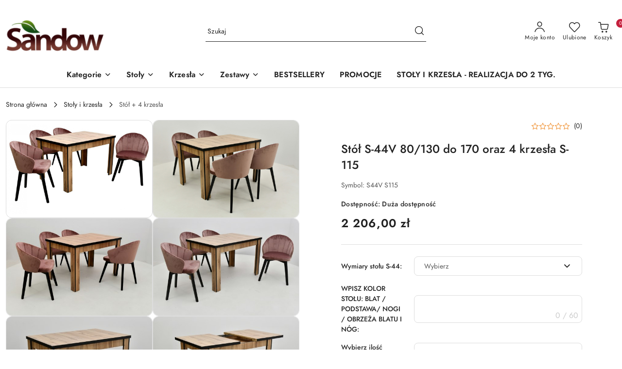

--- FILE ---
content_type: text/html; charset=utf-8
request_url: https://sandowmeble.pl/Stol-S-44V-80-130-do-170-oraz-4-krzesla-S-115-p4651
body_size: 39322
content:
<!DOCTYPE html>
<html lang="pl" currency="PLN"  class=" ">
	<head>
		<meta http-equiv="Content-Type" content="text/html; charset=UTF-8" />
		<meta name="description" content="Stół S-44V 80/130 do 170 oraz 4 krzesła S-115 Nietuzinkowy, rozkładany stół S-44V 80/130 - 170 oraz 4 krzesła S-115 polska produkcja możliwość wyboru kolorystyki wygoda użytkowania nowoczesne wzornictwo trwałe tkaniny wysokiej jakości materiały produkcyjn">
		<meta name="keywords" content="stół i krzesła, stół z krzesłami, stół rozkładany + krzesła, stół do kuchni, stół do salonu, okrągły stół z lamelami, stół okrągły fi 100 cm, stół okrągły rozkładany, stół wotan, stół kraft złoty, stół kaszmir, stół Lamel, stół Lamello, sandow.pl,">
					<meta name="generator" content="Sky-Shop">
						<meta name="author" content="Sandow Stoły i Krzesła - działa na oprogramowaniu sklepów internetowych Sky-Shop.pl">
		<meta name="viewport" content="width=device-width, initial-scale=1.0">
		<meta name="skin_id" content="flex">
		<meta property="og:title" content="Stół S-44V 80/130 do 170 oraz 4 krzesła S-115 &gt; Sandow Meble">
		<meta property="og:description" content="Stół S-44V 80/130 do 170 oraz 4 krzesła S-115 Nietuzinkowy, rozkładany stół S-44V 80/130 - 170 oraz 4 krzesła S-115 polska produkcja możliwość wyboru kolorystyki wygoda użytkowania nowoczesne wzornictwo trwałe tkaniny wysokiej jakości materiały produkcyjn">
					<meta property="og:image" content="https://sandowmeble.pl/images/rp221/14000-15000/Stol-S-44V-80130-do-170-oraz-4-krzesla-S-115_%5B14595%5D_568.jpg">
			<meta property="og:image:type" content="image/jpeg">
			<meta property="og:image:width" content="568">
			<meta property="og:image:height" content="351">
			<link rel="image_src" href="https://sandowmeble.pl/images/rp221/14000-15000/Stol-S-44V-80130-do-170-oraz-4-krzesla-S-115_%5B14595%5D_568.jpg">
							<link rel="shortcut icon" href="/upload/rp221/favicon.png">
									<link rel="next" href="https://sandowmeble.pl/Stol-S-44V-80-130-do-170-oraz-4-krzesla-S-115-p4651/pa/2#scr">
							<link rel="canonical" href="https://sandowmeble.pl/Stol-S-44V-80-130-do-170-oraz-4-krzesla-S-115-p4651">
						<title>Stół S-44V 80/130 do 170 oraz 4 krzesła S-115 &gt; Sandow Meble</title>
		<head><!-- Google tag (gtag.js) --> <script async src="https://www.googletagmanager.com/gtag/js?id=GT-5NTNHVRQ"></script> <script> window.dataLayer = window.dataLayer || []; function gtag(){dataLayer.push(arguments);} gtag('js', new Date()); gtag('config', 'GT-5NTNHVRQ'); </script> </head>

				


    <script type="text/plain" data-cookiecategory="marketing">
        !function(f, b, e, v, n, t, s) {
            if (f.fbq) return;
            n = f.fbq = function() {
                n.callMethod ?
                    n.callMethod.apply(n, arguments) : n.queue.push(arguments)
            };
            if (!f._fbq) f._fbq = n;
            n.push = n;
            n.loaded = !0;
            n.version = '2.0';
            n.queue = [];
            t = b.createElement(e);
            t.async = !0;
            t.src = v;
            s = b.getElementsByTagName(e)[0];
            s.parentNode.insertBefore(t, s)
        }(window,
            document, 'script', 'https://connect.facebook.net/en_US/fbevents.js');
        fbq('init', '452204386256339');

				fbq('track', 'PageView', {}, { eventID: 'PageView.0855240001768928558' } );
				fbq('track', 'ViewContent', {"value":2206,"currency":"PLN","content_ids":[4651],"content_type":"product","content_name":"Stół S-44V 80\/130 do 170 oraz 4 krzesła S-115"}, { eventID: 'ViewContent.0855240001768928558' } );
		    </script>
    <noscript>
        <img height="1" width="1" src="https://www.facebook.com/tr?id=452204386256339&ev=&noscript=1">
    </noscript>

<!-- edrone -->












		<script type="text/javascript">

			function imageLoaded(element, target = "prev") {
				let siblingElement;
				if (target === "prev") {
					siblingElement = element.previousElementSibling;
				} else if (target === "link") {
					siblingElement = element.parentElement.previousElementSibling;
				}
				if (siblingElement && (siblingElement.classList.contains("fa") || siblingElement.classList.contains("icon-refresh"))) {
					siblingElement.style.display = "none";
				}
			}
			</script>

        		<link rel="stylesheet" href="/view/new/scheme/public/_common/scss/libs/bootstrap5.min.css">
		<link rel="stylesheet"  href="/view/new/scheme/public/_common/scss/libs/angular-material.min.css">
		
		<link rel="stylesheet" href="/view/new/userContent/rp221/style.css?v=468">
		
		
		<script src="/view/new/scheme/public/_common/js/libs/promise/promise.min.js"></script>
		<script src="/view/new/scheme/public/_common/js/libs/jquery/jquery.min.js"></script>
		<script src="/view/new/scheme/public/_common/js/libs/angularjs/angularjs.min.js"></script>
	</head>
	<body 		  data-coupon-codes-active="1"
		  data-free-delivery-info-active="1"
		  data-generate-pdf-config="PRODUCT"
		  data-hide-price="0"
		  data-is-user-logged-id="0"
		  data-loyalty-points-active="0"
		  data-cart-simple-info-quantity="0"
		  data-cart-simple-info-price="0,00 zł"
		  data-base="PLN"
		  data-used="PLN|zł"
		  data-rates="'PLN':1"
		  data-decimal-hide="0"
		  data-decimal=","
		  data-thousand=" "
		   data-js-hash="f279083d63"		  		  		  class="		  		  		  		  "
		  		  		  		  		  data-hurt-price-type=""
		  data-hurt-price-text=""
		  		  data-tax="23"
	>
		
		
		


<div id="aria-live" role="alert" aria-live="assertive" class="sr-only">&nbsp;</div>
<main class="skyshop-container" data-ng-app="SkyShopModule">
		
<div class="header_topbar_logo_search_basket-wrapper header_wrapper" data-ng-controller="CartCtrl" data-ng-init="init({type: 'QUICK_CART', turnOffSales: 0})">
        
<md-sidenav role="dialog" aria-modal="true" ng-cloak md-component-id="mobile-cart" class="md-sidenav-right position-fixed full-width-sidenav" sidenav-swipe>
    <md-content layout-padding="">
        <div class="dropdown dropdown-quick-cart">
            
<div data-ng-if="data.cartSelected || data.hidePrice" id="header_cart" class="header_cart">
    <!--googleoff: all-->

    <div class="header_cart_title d-flex align-items-center justify-content-between hidden-on-desktop">
        <span class="sky-f-body-bold">Koszyk (<span data-ng-bind="data.cartAmount">0</span>)</span>
        <button aria-label="Zamknij podgląd koszyka" class="border-0 bg-transparent d-flex" data-ng-keydown="closeMobileCart($event)" data-ng-click="closeMobileCart($event)"><span class="icon-close_24 icon-24 icon-600"></span></button>
    </div>

    <div data-ng-if="data.cartSelected.items.length" class="products-scroll" data-scrollbar>
        <ul class="products">
            <li aria-labelledby="prod-[{[$index]}]-name"
                    data-nosnippet data-ng-repeat="item in data.cartSelected.items track by item.id"
                data-ng-if="item.type !== 'GRATIS_PRODUCT'"
                class="product-tile justify-content-between d-flex align-items-start">

                <button class="d-flex flex-grow-1 border-0 bg-transparent text-decoration-children" data-ng-click="openProductPage(item.product)" data-ng-disabled="isApiPending">
                    <img class="product-image"
                         data-ng-srcset="[{[item.product.photo.url]}] 75w"
                         sizes="(max-width: 1200px) 75px, 100px"
                         data-ng-src="[{[item.product.photo.url]}]"
                         alt="[{[item.product.name]}]"
                         aria-hidden="true"/>
                    <div>
                        <h3 id="prod-[{[$index]}]-name"
                            class="product-name sky-f-small-regular text-start child-decoration">
                            <span aria-label="Produkt [{[$index+1]}]:"></span>
                            <span data-ng-bind="item.product.name"></span>
                        </h3>
                        <p class="product-total text-start">
                            <span class="sr-only">Ilość:</span>
                            <span data-ng-bind="item.quantity"></span>
                            <span aria-hidden="true">x</span>
                            <span class="sr-only">Cena jednostkowa:</span>
                            <span class="sky-f-small-bold text-lowercase" data-ng-bind-html="item.unitPriceSummary | priceFormat:''"></span>
                        </p>
                    </div>
                </button>
                <div>
                    <button aria-label="Usuń produkt z koszyka: [{[item.product.name]}]"
                            type="button"
                            class="d-flex border-0 bg-transparent p-0 m-2"
                            is-disabled="isApiPending"
                            remove-list-item
                            parent-selector-to-remove="'li'"
                            collapse-animation="true"
                            click="deleteCartItem(item.id)">
                        <span class="icon-close_circle_24 icon-18 cursor-pointer">
                        <span class="path1"></span>
                        <span class="path2"></span>
                    </span>
                    </button>

                </div>
            </li>
        </ul>
    </div>
    <div data-ng-if="!data.cartSelected.items.length"
         class="cart-empty d-flex justify-content-center align-items-center">
        <span class="sky-f-body-medium">Koszyk jest pusty</span>
    </div>
    
<section data-ng-if="cartFinalDiscountByFreeDelivery() || (data.cartFreeDelivery && data.cartFreeDelivery.status !== data.cartFreeDeliveryStatuses.NOT_AVAILABLE)" class="free_shipment sky-statement-green sky-rounded-4 sky-mb-1">
  <div data-ng-if="!cartFinalDiscountByFreeDelivery()  && data.cartFreeDelivery && data.cartFreeDelivery.missingAmount > 0">
    <p class="d-flex justify-content-center align-items-center mb-0 color-inherit">
      <span class="icon-truck icon-24 me-2"></span>
      <span class="core_addAriaLivePolite sky-f-caption-regular">
            Do bezpłatnej dostawy brakuje
        <span class="sky-f-caption-medium text-lowercase" data-ng-bind-html="data.cartFreeDelivery | priceFormat: ''">-,--</span>
        </span>
    </p>
  </div>
  <div data-ng-if="cartFinalDiscountByFreeDelivery() || data.cartFreeDelivery.missingAmount <= 0">
    <div class="cart-upper strong special free-delivery d-flex justify-content-center align-items-center">
      <span class="icon-truck icon-24 me-2 sky-text-green-dark"></span>
      <span class="core_addAriaLivePolite sky-f-caption-medium sky-text-green-dark text-uppercase">Darmowa dostawa!</span>
    </div>
  </div>
</section>    <div role="region" aria-labelledby="order_summary">
        <h3 id="order_summary" class="sr-only">Podsumowanie zamówienia</h3>
        <p class="d-flex justify-content-between color-inherit mb-0">
                <span class="sky-f-body-bold sky-letter-spacing-1per">Suma                 </span>
            <span data-ng-if="!data.hidePrice" class="price-color sky-f-body-bold sky-letter-spacing-1per"
                  data-ng-bind-html="data.cartSelected.priceSummary | priceFormat:'':true">0,00 zł</span>
            <span data-ng-if="data.hidePrice" class="sky-f-body-bold"></span>
        </p>
                <p class="quick-cart-products-actions__summary-discount-info mb-0" data-ng-if="data.cartSelected.priceSummary.final.gross != data.cartSelected.priceSummary.base.gross">
            <small>Cena uwzględnia rabaty</small>
        </p>
    </div>
    <div class="execute-order-container">
        <button type="button"
                data-ng-click="executeOrder($event)"
                data-ng-keydown="executeOrder($event)"
                class="btn btn-primary sky-f-body-bold d-block w-100">
            Realizuj zamówienie
        </button>
    </div>


    <!--googleon: all-->
</div>        </div>
    </md-content>
</md-sidenav>        <header class="header header_topbar_logo_search_basket " data-sticky="yes">
        

<div class="header_searchbar_panel d-flex align-items-top">
  <div class="container-xxl">
    <div class="container container-wrapper d-flex justify-content-center">
      
<form id="header_panel_searchbar" class="header_searchbar" method="GET" action="/category/#top">

    <div class="sky-input-group-material input-group">
        <input aria-label="Wyszukaj produkt"
               class="form-control sky-f-small-regular p-1 pb-0 pt-0 pe-4 "
               cy-data="headerSearch"
               type="search"
               name="q"
               value=""
               placeholder="Szukaj"
               autocomplete="off"
               product-per-page="5"
                       />
                <button type="submit" value="Szukaj" aria-label="Szukaj i przejdź do wyników wyszukiwania" class="p-1 pb-0 pt-0">
            <span class="icon-search_big icon-20"></span>
        </button>
    </div>
    </form>      <button aria-label="Zamknij wyszukiwarkę" id="toggleHeaderSearchbarPanel" type="button" class="close-searchbar ms-2 bg-transparent border-0">
        <span class="icon-close_28 icon-28"></span>
      </button>
    </div>
  </div>
</div>
<div class="container-xxl header_with_searchbar">
  <div class="container container-wrapper">
    <div class="header-components d-flex justify-content-between align-items-center">
      <div class="logo-wrapper d-flex hidden-on-desktop">
        <div class="d-flex align-items-center w-100">
          
<div class="hidden-on-desktop d-flex align-items-center mb-3 mt-3">
    <button aria-label="Otwórz menu główne" type="button" id="mobile-open-flex-menu" class="icon-hamburger_menu icon-23 sky-cursor-pointer border-0 bg-transparent p-0 icon-black"></button>

    <div id="mobile-flex-menu" class="flex_menu">
        <div class="flex_menu_title d-flex align-items-center justify-content-between hidden-on-desktop">
            <button aria-label="Powrót do poprzedniego poziomu menu" class="flex_back_button icon-arrow_left_32 icon-600 bg-transparent border-0 p-0 icon-black" ></button>
            <span class="sky-f-body-bold title">
                <span class="ms-3 me-3 logo">
                    
<!--PARAMETERS:
    COMPONENT_CLASS
    SRC
    ALT
    DEFAULT_ALT
-->

<a href="/" class=" header_mobile_menu_logo d-flex align-items-center">
    <img data-src-old-browser="/upload/rp221/logos/Green-and-White-Modern-Promo-Special-Summer-Sale-Banner-1-%281%29_1.png"  src="/upload/rp221/logos/Green-and-White-Modern-Promo-Special-Summer-Sale-Banner-1-%281%29.webp" alt=" Sandow Meble " />
</a>                </span>

            </span>
            <button id="mobile-flex-menu-close" type="button" aria-label="Zamknij menu główne" class="icon-close_24 icon-24 icon-600 mx-3 bg-transparent border-0 p-0 icon-black"></button>
        </div>
        <div class="categories-scroll scroll-content">
            <ul class="main-categories categories-level-1">
                
                                                <li>
                    <a
                              role="button" aria-haspopup="true"  tabindex="0"                            data-title="Kategorie" ">
                        <span>Kategorie</span>
                        <span class="icon-arrow_right_16 icon-16 icon-600"></span>
                    </a>
                                            <ul aria-label="Lista opcji dla grupy: Kategorie" class="categories-level-2">
                                                            <li>
                                    <a role="button" aria-haspopup="true" tabindex="0" data-title="Stoły i krzesła" href="/Stoly-i-krzesla-c15">
                                        <span>Stoły i krzesła</span>
                                                                                <span class="icon-arrow_right_16 icon-16 icon-600"></span>
                                                                            </a>
                                                                            <ul class="categories-level-3">
                                                                                        <li>
                                                <a data-title="Stół + 2 krzesła" href="/Stol-2-krzesla-c36">
                                                    <span>Stół + 2 krzesła</span>
                                                </a>
                                            </li>
                                                                                        <li>
                                                <a data-title="Stół + 4 krzesła" href="/Stol-4-krzesla-c16">
                                                    <span>Stół + 4 krzesła</span>
                                                </a>
                                            </li>
                                                                                        <li>
                                                <a data-title="Stół + 6 krzeseł" href="/Stol-6-krzesel-c30">
                                                    <span>Stół + 6 krzeseł</span>
                                                </a>
                                            </li>
                                                                                        <li>
                                                <a data-title="Stół + 8 krzeseł" href="/Stol-8-krzesel-c39">
                                                    <span>Stół + 8 krzeseł</span>
                                                </a>
                                            </li>
                                                                                    </ul>
                                                                    </li>
                                                            <li>
                                    <a role="button" aria-haspopup="true" tabindex="0" data-title="Stoły" href="/Stoly-c31">
                                        <span>Stoły</span>
                                                                                <span class="icon-arrow_right_16 icon-16 icon-600"></span>
                                                                            </a>
                                                                            <ul class="categories-level-3">
                                                                                        <li>
                                                <a data-title="Stoły Okrągłe" href="/Stoly-Okragle-c114">
                                                    <span>Stoły Okrągłe</span>
                                                </a>
                                            </li>
                                                                                        <li>
                                                <a data-title="Stoły Kwadratowe" href="/Stoly-Kwadratowe-c115">
                                                    <span>Stoły Kwadratowe</span>
                                                </a>
                                            </li>
                                                                                        <li>
                                                <a data-title="Stoły Prostokątne" href="/Stoly-Prostokatne-c116">
                                                    <span>Stoły Prostokątne</span>
                                                </a>
                                            </li>
                                                                                        <li>
                                                <a data-title="Stoły Owalne" href="/Stoly-Owalne-c117">
                                                    <span>Stoły Owalne</span>
                                                </a>
                                            </li>
                                                                                    </ul>
                                                                    </li>
                                                            <li>
                                    <a  data-title="Ławy" href="/Lawy-c38">
                                        <span>Ławy</span>
                                                                            </a>
                                                                    </li>
                                                            <li>
                                    <a role="button" aria-haspopup="true" tabindex="0" data-title="Krzesła" href="/Krzesla-c29">
                                        <span>Krzesła</span>
                                                                                <span class="icon-arrow_right_16 icon-16 icon-600"></span>
                                                                            </a>
                                                                            <ul class="categories-level-3">
                                                                                        <li>
                                                <a data-title="Krzesła drewniane" href="/Krzesla-drewniane-c137">
                                                    <span>Krzesła drewniane</span>
                                                </a>
                                            </li>
                                                                                        <li>
                                                <a data-title="Krzesła pełne tapicerowane" href="/Krzesla-pelne-tapicerowane-c138">
                                                    <span>Krzesła pełne tapicerowane</span>
                                                </a>
                                            </li>
                                                                                        <li>
                                                <a data-title="Krzesła na stalowych nogach" href="/Krzesla-na-stalowych-nogach-c139">
                                                    <span>Krzesła na stalowych nogach</span>
                                                </a>
                                            </li>
                                                                                        <li>
                                                <a data-title="Krzesła z tworzywa" href="/Krzesla-z-tworzywa-c140">
                                                    <span>Krzesła z tworzywa</span>
                                                </a>
                                            </li>
                                                                                        <li>
                                                <a data-title="Zestawy krzeseł" href="/Zestawy-krzesel-c143">
                                                    <span>Zestawy krzeseł</span>
                                                </a>
                                            </li>
                                                                                        <li>
                                                <a data-title="Krzesła drewniane bez tapicerki, twarde siedziska" href="/Krzesla-drewniane-bez-tapicerki-twarde-siedziska-c141">
                                                    <span>Krzesła drewniane bez tapicerki, twarde siedziska</span>
                                                </a>
                                            </li>
                                                                                    </ul>
                                                                    </li>
                                                            <li>
                                    <a  data-title="Biurka" href="/Biurka-c94">
                                        <span>Biurka</span>
                                                                            </a>
                                                                    </li>
                                                            <li>
                                    <a  data-title="Komody" href="/Komody-c127">
                                        <span>Komody</span>
                                                                            </a>
                                                                    </li>
                                                            <li>
                                    <a  data-title="Meble młodzieżowe" href="/Meble-mlodziezowe-c128">
                                        <span>Meble młodzieżowe</span>
                                                                            </a>
                                                                    </li>
                                                            <li>
                                    <a  data-title="Regały" href="/Regaly-c129">
                                        <span>Regały</span>
                                                                            </a>
                                                                    </li>
                                                            <li>
                                    <a  data-title="Półki" href="/Polki-c130">
                                        <span>Półki</span>
                                                                            </a>
                                                                    </li>
                                                            <li>
                                    <a  data-title="Stoliki nocne" href="/Stoliki-nocne-c131">
                                        <span>Stoliki nocne</span>
                                                                            </a>
                                                                    </li>
                                                            <li>
                                    <a  data-title="Łóżka" href="/Lozka-c132">
                                        <span>Łóżka</span>
                                                                            </a>
                                                                    </li>
                                                            <li>
                                    <a  data-title="WYPRZEDAŻE" href="/WYPRZEDAZE-c133">
                                        <span>WYPRZEDAŻE</span>
                                                                            </a>
                                                                    </li>
                                                            <li>
                                    <a  data-title="Szafki RTV" href="/Szafki-RTV-c134">
                                        <span>Szafki RTV</span>
                                                                            </a>
                                                                    </li>
                                                            <li>
                                    <a  data-title="Witryny" href="/Witryny-c135">
                                        <span>Witryny</span>
                                                                            </a>
                                                                    </li>
                                                            <li>
                                    <a  data-title="Meble do sypialni / zestawy" href="/Meble-do-sypialni-zestawy-c136">
                                        <span>Meble do sypialni / zestawy</span>
                                                                            </a>
                                                                    </li>
                                                            <li>
                                    <a  data-title="Meblościanki" href="/Mebloscianki-c119">
                                        <span>Meblościanki</span>
                                                                            </a>
                                                                    </li>
                                                            <li>
                                    <a  data-title="BESTSELLERY" href="/BESTSELLERY-c121">
                                        <span>BESTSELLERY</span>
                                                                            </a>
                                                                    </li>
                                                            <li>
                                    <a  data-title="STOŁY I KRZESŁA - REALIZACJA DO 2 TYG." href="/STOLY-I-KRZESLA-REALIZACJA-DO-2-TYG-c123">
                                        <span>STOŁY I KRZESŁA - REALIZACJA DO 2 TYG.</span>
                                                                            </a>
                                                                    </li>
                                                            <li>
                                    <a  data-title="Szafy" href="/Szafy-c126">
                                        <span>Szafy</span>
                                                                            </a>
                                                                    </li>
                                                    </ul>
                                    </li>
                                
                
                                                                                <li>
                    <a
                              role="button" aria-haspopup="true"  tabindex="0"                            data-title="Stoły" ">
                        <span>Stoły</span>
                        <span class="icon-arrow_right_16 icon-16 icon-600"></span>
                    </a>
                                            <ul aria-label="Lista opcji dla: Stoły" class="categories-level-2">
                                                                                                <li>
                                        <a role="button" aria-haspopup="true" tabindex="0" data-title="Stoły" href="/Stoly-c31">
                                            <span>Stoły</span>
                                                                                            <span class="icon-arrow_right_16 icon-16 icon-600"></span>
                                                                                    </a>
                                                                                    <ul>
                                                                                                    <li>
                                                        <a data-title="Stoły Okrągłe" href="/Stoly-Okragle-c114">
                                                            <span>Stoły Okrągłe</span>
                                                        </a>
                                                    </li>
                                                                                                    <li>
                                                        <a data-title="Stoły Kwadratowe" href="/Stoly-Kwadratowe-c115">
                                                            <span>Stoły Kwadratowe</span>
                                                        </a>
                                                    </li>
                                                                                                    <li>
                                                        <a data-title="Stoły Prostokątne" href="/Stoly-Prostokatne-c116">
                                                            <span>Stoły Prostokątne</span>
                                                        </a>
                                                    </li>
                                                                                                    <li>
                                                        <a data-title="Stoły Owalne" href="/Stoly-Owalne-c117">
                                                            <span>Stoły Owalne</span>
                                                        </a>
                                                    </li>
                                                                                            </ul>
                                                                                                                            </ul>
                                    </li>
                                
                
                                                                                <li>
                    <a
                              role="button" aria-haspopup="true"  tabindex="0"                            data-title="Krzesła" ">
                        <span>Krzesła</span>
                        <span class="icon-arrow_right_16 icon-16 icon-600"></span>
                    </a>
                                            <ul aria-label="Lista opcji dla: Krzesła" class="categories-level-2">
                                                                                                <li>
                                        <a role="button" aria-haspopup="true" tabindex="0" data-title="Krzesła" href="/Krzesla-c29">
                                            <span>Krzesła</span>
                                                                                            <span class="icon-arrow_right_16 icon-16 icon-600"></span>
                                                                                    </a>
                                                                                    <ul>
                                                                                                    <li>
                                                        <a data-title="Krzesła drewniane" href="/Krzesla-drewniane-c137">
                                                            <span>Krzesła drewniane</span>
                                                        </a>
                                                    </li>
                                                                                                    <li>
                                                        <a data-title="Krzesła pełne tapicerowane" href="/Krzesla-pelne-tapicerowane-c138">
                                                            <span>Krzesła pełne tapicerowane</span>
                                                        </a>
                                                    </li>
                                                                                                    <li>
                                                        <a data-title="Krzesła na stalowych nogach" href="/Krzesla-na-stalowych-nogach-c139">
                                                            <span>Krzesła na stalowych nogach</span>
                                                        </a>
                                                    </li>
                                                                                                    <li>
                                                        <a data-title="Krzesła z tworzywa" href="/Krzesla-z-tworzywa-c140">
                                                            <span>Krzesła z tworzywa</span>
                                                        </a>
                                                    </li>
                                                                                                    <li>
                                                        <a data-title="Zestawy krzeseł" href="/Zestawy-krzesel-c143">
                                                            <span>Zestawy krzeseł</span>
                                                        </a>
                                                    </li>
                                                                                                    <li>
                                                        <a data-title="Krzesła drewniane bez tapicerki, twarde siedziska" href="/Krzesla-drewniane-bez-tapicerki-twarde-siedziska-c141">
                                                            <span>Krzesła drewniane bez tapicerki, twarde siedziska</span>
                                                        </a>
                                                    </li>
                                                                                            </ul>
                                                                                                                            </ul>
                                    </li>
                                
                
                                                                                <li>
                    <a
                              role="button" aria-haspopup="true"  tabindex="0"                            data-title="Zestawy" ">
                        <span>Zestawy</span>
                        <span class="icon-arrow_right_16 icon-16 icon-600"></span>
                    </a>
                                            <ul aria-label="Lista opcji dla: Zestawy" class="categories-level-2">
                                                                                                <li>
                                        <a role="button" aria-haspopup="true" tabindex="0" data-title="Stoły i krzesła" href="/Stoly-i-krzesla-c15">
                                            <span>Stoły i krzesła</span>
                                                                                            <span class="icon-arrow_right_16 icon-16 icon-600"></span>
                                                                                    </a>
                                                                                    <ul>
                                                                                                    <li>
                                                        <a data-title="Stół + 2 krzesła" href="/Stol-2-krzesla-c36">
                                                            <span>Stół + 2 krzesła</span>
                                                        </a>
                                                    </li>
                                                                                                    <li>
                                                        <a data-title="Stół + 4 krzesła" href="/Stol-4-krzesla-c16">
                                                            <span>Stół + 4 krzesła</span>
                                                        </a>
                                                    </li>
                                                                                                    <li>
                                                        <a data-title="Stół + 6 krzeseł" href="/Stol-6-krzesel-c30">
                                                            <span>Stół + 6 krzeseł</span>
                                                        </a>
                                                    </li>
                                                                                                    <li>
                                                        <a data-title="Stół + 8 krzeseł" href="/Stol-8-krzesel-c39">
                                                            <span>Stół + 8 krzeseł</span>
                                                        </a>
                                                    </li>
                                                                                            </ul>
                                                                                                                            </ul>
                                    </li>
                                
                
                                                                                
                
                                <li>
                    <a data-title="BESTSELLERY" href="https://sandowmeble.pl/Ekspozycja-salon-Warszawa-c121" >
                        <span>BESTSELLERY</span>
                    </a>
                </li>
                                                                                
                
                                <li>
                    <a data-title="PROMOCJE" href="/category/c/promotion" >
                        <span>PROMOCJE</span>
                    </a>
                </li>
                                                                                
                
                                <li>
                    <a data-title="STOŁY I KRZESŁA - REALIZACJA DO 2 TYG." href="https://sandowmeble.pl/HITY-2025-R-c123" >
                        <span>STOŁY I KRZESŁA - REALIZACJA DO 2 TYG.</span>
                    </a>
                </li>
                                                            </ul>
        </div>

    </div>
</div>
          <div class="ms-3 me-3 flex-grow-1">
            
<!--PARAMETERS:
    COMPONENT_CLASS
    SRC
    ALT
    DEFAULT_ALT
-->

<a href="/" class="d-flex align-items-center">
    <img data-src-old-browser="/upload/rp221/logos/Green-and-White-Modern-Promo-Special-Summer-Sale-Banner-1-%281%29_1.png"  src="/upload/rp221/logos/Green-and-White-Modern-Promo-Special-Summer-Sale-Banner-1-%281%29.webp" alt=" Sandow Meble " />
</a>          </div>
        </div>

        
<!-- PARAMETERS:
     SEARCH_ICON_HIDDEN_ON_DESKTOP
     ICON_LABELS_HIDDEN_ON_DESKTOP

     HIDE_SEARCH
     HIDE_ACCOUNT
     HIDE_CART
     HIDE_MENU_ON_DESKTOP
     CART_SUFFIX_ID

 -->

<nav class=" hidden-on-desktop header_user_menu sky-navbar navbar navbar-expand-lg sky-mt-2-5 sky-mb-2-5 col justify-content-end">
    <ul class="navbar-nav d-flex flex-flow-nowrap align-items-center">
            <li class="nav-item
                hidden-on-desktop">
            <button aria-label="Otwórz wyszukiwarkę" id="toggleHeaderSearchbarPanel" type="button" class="nav-link d-flex flex-column align-items-center bg-transparent border-0">
                <span class="icon-search_big icon-24"></span>
                <span aria-hidden="true" class="sky-f-caption-regular text-nowrap hidden-on-mobile">Szukaj</span>            </button>
        </li>
    
    
                <li class="
                nav-item position-relative">
            <button type="button" aria-label="Liczba ulubionych produktów: 0" class="core_openStore nav-link d-flex flex-column align-items-center bg-transparent border-0">
                <span class="icon-favourite_outline icon-24"></span>
                <span class="sky-f-caption-regular hidden-on-mobile ">Ulubione</span>
                            </button>
        </li>
                                            <li class="
                                        nav-item quick-cart dropdown" >
                    <button
                            id="header-cart-button-mobile"
                            aria-label="Liczba produktów w koszyku: [{[data.cartAmount]}]"
                            aria-haspopup="true"
                            aria-expanded="false"
                            aria-controls="header-cart-menu-mobile"
                            class="nav-link cart-item dropdown-toggle d-flex flex-column align-items-center position-relative bg-transparent border-0"
                            type="button"
                            data-bs-toggle="dropdown"
                            data-ng-keydown="openMobileCart($event)"
                            data-ng-click="openMobileCart($event)" data-ng-mouseenter="loadMobileCart()">
                                    <span class="icon-shipping_bag icon-24"></span>
                                    <span class="sky-f-caption-regular text-nowrap hidden-on-mobile ">Koszyk</span>
                                    <span class="translate-middle sky-badge badge-cart-amount">
                                        <span data-ng-bind="data.cartAmount" class="sky-f-number-in-circle">0</span>
                                    </span>
                    </button>
                    <ul id="header-cart-menu-mobile"  class="dropdown-menu dropdown-quick-cart ">
                                                    <li ng-cloak data-ng-if="data.initCartAmount">
                                
<div data-ng-if="data.cartSelected || data.hidePrice" id="header_cart" class="header_cart">
    <!--googleoff: all-->

    <div class="header_cart_title d-flex align-items-center justify-content-between hidden-on-desktop">
        <span class="sky-f-body-bold">Koszyk (<span data-ng-bind="data.cartAmount">0</span>)</span>
        <button aria-label="Zamknij podgląd koszyka" class="border-0 bg-transparent d-flex" data-ng-keydown="closeMobileCart($event)" data-ng-click="closeMobileCart($event)"><span class="icon-close_24 icon-24 icon-600"></span></button>
    </div>

    <div data-ng-if="data.cartSelected.items.length" class="products-scroll" data-scrollbar>
        <ul class="products">
            <li aria-labelledby="prod-[{[$index]}]-name"
                    data-nosnippet data-ng-repeat="item in data.cartSelected.items track by item.id"
                data-ng-if="item.type !== 'GRATIS_PRODUCT'"
                class="product-tile justify-content-between d-flex align-items-start">

                <button class="d-flex flex-grow-1 border-0 bg-transparent text-decoration-children" data-ng-click="openProductPage(item.product)" data-ng-disabled="isApiPending">
                    <img class="product-image"
                         data-ng-srcset="[{[item.product.photo.url]}] 75w"
                         sizes="(max-width: 1200px) 75px, 100px"
                         data-ng-src="[{[item.product.photo.url]}]"
                         alt="[{[item.product.name]}]"
                         aria-hidden="true"/>
                    <div>
                        <h3 id="prod-[{[$index]}]-name"
                            class="product-name sky-f-small-regular text-start child-decoration">
                            <span aria-label="Produkt [{[$index+1]}]:"></span>
                            <span data-ng-bind="item.product.name"></span>
                        </h3>
                        <p class="product-total text-start">
                            <span class="sr-only">Ilość:</span>
                            <span data-ng-bind="item.quantity"></span>
                            <span aria-hidden="true">x</span>
                            <span class="sr-only">Cena jednostkowa:</span>
                            <span class="sky-f-small-bold text-lowercase" data-ng-bind-html="item.unitPriceSummary | priceFormat:''"></span>
                        </p>
                    </div>
                </button>
                <div>
                    <button aria-label="Usuń produkt z koszyka: [{[item.product.name]}]"
                            type="button"
                            class="d-flex border-0 bg-transparent p-0 m-2"
                            is-disabled="isApiPending"
                            remove-list-item
                            parent-selector-to-remove="'li'"
                            collapse-animation="true"
                            click="deleteCartItem(item.id)">
                        <span class="icon-close_circle_24 icon-18 cursor-pointer">
                        <span class="path1"></span>
                        <span class="path2"></span>
                    </span>
                    </button>

                </div>
            </li>
        </ul>
    </div>
    <div data-ng-if="!data.cartSelected.items.length"
         class="cart-empty d-flex justify-content-center align-items-center">
        <span class="sky-f-body-medium">Koszyk jest pusty</span>
    </div>
    
<section data-ng-if="cartFinalDiscountByFreeDelivery() || (data.cartFreeDelivery && data.cartFreeDelivery.status !== data.cartFreeDeliveryStatuses.NOT_AVAILABLE)" class="free_shipment sky-statement-green sky-rounded-4 sky-mb-1">
  <div data-ng-if="!cartFinalDiscountByFreeDelivery()  && data.cartFreeDelivery && data.cartFreeDelivery.missingAmount > 0">
    <p class="d-flex justify-content-center align-items-center mb-0 color-inherit">
      <span class="icon-truck icon-24 me-2"></span>
      <span class="core_addAriaLivePolite sky-f-caption-regular">
            Do bezpłatnej dostawy brakuje
        <span class="sky-f-caption-medium text-lowercase" data-ng-bind-html="data.cartFreeDelivery | priceFormat: ''">-,--</span>
        </span>
    </p>
  </div>
  <div data-ng-if="cartFinalDiscountByFreeDelivery() || data.cartFreeDelivery.missingAmount <= 0">
    <div class="cart-upper strong special free-delivery d-flex justify-content-center align-items-center">
      <span class="icon-truck icon-24 me-2 sky-text-green-dark"></span>
      <span class="core_addAriaLivePolite sky-f-caption-medium sky-text-green-dark text-uppercase">Darmowa dostawa!</span>
    </div>
  </div>
</section>    <div role="region" aria-labelledby="order_summary">
        <h3 id="order_summary" class="sr-only">Podsumowanie zamówienia</h3>
        <p class="d-flex justify-content-between color-inherit mb-0">
                <span class="sky-f-body-bold sky-letter-spacing-1per">Suma                 </span>
            <span data-ng-if="!data.hidePrice" class="price-color sky-f-body-bold sky-letter-spacing-1per"
                  data-ng-bind-html="data.cartSelected.priceSummary | priceFormat:'':true">0,00 zł</span>
            <span data-ng-if="data.hidePrice" class="sky-f-body-bold"></span>
        </p>
                <p class="quick-cart-products-actions__summary-discount-info mb-0" data-ng-if="data.cartSelected.priceSummary.final.gross != data.cartSelected.priceSummary.base.gross">
            <small>Cena uwzględnia rabaty</small>
        </p>
    </div>
    <div class="execute-order-container">
        <button type="button"
                data-ng-click="executeOrder($event)"
                data-ng-keydown="executeOrder($event)"
                class="btn btn-primary sky-f-body-bold d-block w-100">
            Realizuj zamówienie
        </button>
    </div>


    <!--googleon: all-->
</div>                            </li>
                                            </ul>
                </li>
                        </ul>
</nav>      </div>

      <div class="options-wrapper d-flex justify-content-between w-100 align-items-center">
        <div class="col logo-wrapper d-flex align-items-center hidden-on-mobile sky-me-2-5 sky-mt-2-5 sky-mb-2-5">
          
<!--PARAMETERS:
    COMPONENT_CLASS
    SRC
    ALT
    DEFAULT_ALT
-->

<a href="/" class="d-flex align-items-center">
    <img data-src-old-browser=""  src="/upload/rp221/logos/Green-and-White-Modern-Promo-Special-Summer-Sale-Banner-1-%281%29.webp" alt=" Sandow Meble " />
</a>        </div>
        
<form id="header_main_searchbar" class="header_searchbar" method="GET" action="/category/#top">

    <div class="sky-input-group-material input-group">
        <input aria-label="Wyszukaj produkt"
               class="form-control sky-f-small-regular p-1 pb-0 pt-0 pe-4 "
               cy-data="headerSearch"
               type="search"
               name="q"
               value=""
               placeholder="Szukaj"
               autocomplete="off"
               product-per-page="5"
                       />
                <button type="submit" value="Szukaj" aria-label="Szukaj i przejdź do wyników wyszukiwania" class="p-1 pb-0 pt-0">
            <span class="icon-search_big icon-20"></span>
        </button>
    </div>
    </form>        <div class="col d-flex justify-content-end w-100">
          
<nav class="header_switchers sky-navbar navbar navbar-expand-lg sky-mt-2-5 sky-mb-2-5 col justify-content-end">

    </nav>

          
<!-- PARAMETERS:
     SEARCH_ICON_HIDDEN_ON_DESKTOP
     ICON_LABELS_HIDDEN_ON_DESKTOP

     HIDE_SEARCH
     HIDE_ACCOUNT
     HIDE_CART
     HIDE_MENU_ON_DESKTOP
     CART_SUFFIX_ID

 -->

<nav class="header_user_menu sky-navbar navbar navbar-expand-lg sky-mt-2-5 sky-mb-2-5 col justify-content-end">
    <ul class="navbar-nav d-flex flex-flow-nowrap align-items-center">
            <li class="nav-item
         hidden-on-mobile         hidden-on-desktop">
            <button aria-label="Otwórz wyszukiwarkę" id="toggleHeaderSearchbarPanel" type="button" class="nav-link d-flex flex-column align-items-center bg-transparent border-0">
                <span class="icon-search_big icon-24"></span>
                <span aria-hidden="true" class="sky-f-caption-regular text-nowrap hidden-on-mobile">Szukaj</span>            </button>
        </li>
    
            <li class="nav-item dropdown">
            <button
                    id="header-user-account-button"
                    aria-label="Moje konto"
                    aria-haspopup="true"
                    aria-expanded="false"
                    aria-controls="header-user-account-menu"
                    class="nav-link account-item dropdown-toggle d-flex flex-column align-items-center bg-transparent border-0"
                    type="button"
                    data-bs-toggle="dropdown">
                <span class="icon-user icon-24"></span>
                <span class="sky-f-caption-regular text-nowrap ">Moje konto</span>
                <span class="hidden-on-desktop icon-arrow_down_16 icon-16 icon-600"></span>
            </button>
            <ul id="header-user-account-menu" class="dropdown-menu">
                                    <li>
                        <a aria-label="Zaloguj się" class="dropdown-item d-flex" href="/login/">
                            <span class="sky-f-caption-regular">Zaloguj się</span>
                        </a>
                    </li>
                    <li>
                        <a aria-label="Zarejestruj się" class="dropdown-item d-flex" href="/register/">
                            <span class="sky-f-caption-regular">Zarejestruj się</span>
                        </a>
                    </li>
                                    <li>
                        <a aria-label="Dodaj zgłoszenie" class="dropdown-item d-flex" href="/ticket/add/" rel="nofollow">
                            <span class="sky-f-caption-regular">Dodaj zgłoszenie</span>
                        </a>
                    </li>

                                    <li>
                        <a aria-label="Zgody cookies" class="dropdown-item d-flex" data-cc="c-settings" href="#" rel="nofollow">
                            <span class="sky-f-caption-regular">Zgody cookies</span>
                        </a>
                    </li>
                
                            </ul>
        </li>
    
                <li class="
         hidden-on-mobile         nav-item position-relative">
            <button type="button" aria-label="Liczba ulubionych produktów: 0" class="core_openStore nav-link d-flex flex-column align-items-center bg-transparent border-0">
                <span class="icon-favourite_outline icon-24"></span>
                <span class="sky-f-caption-regular hidden-on-mobile ">Ulubione</span>
                            </button>
        </li>
                                            <li class="
                     hidden-on-mobile                     nav-item quick-cart dropdown" cy-data="headerCart">
                    <button
                            id="header-cart-button-desktop"
                            aria-label="Liczba produktów w koszyku: [{[data.cartAmount]}]"
                            aria-haspopup="true"
                            aria-expanded="false"
                            aria-controls="header-cart-menu-desktop"
                            class="nav-link cart-item dropdown-toggle d-flex flex-column align-items-center position-relative bg-transparent border-0"
                            type="button"
                            data-bs-toggle="dropdown"
                            data-ng-keydown="openMobileCart($event)"
                            data-ng-click="openMobileCart($event)" data-ng-mouseenter="loadMobileCart()">
                                    <span class="icon-shipping_bag icon-24"></span>
                                    <span class="sky-f-caption-regular text-nowrap hidden-on-mobile ">Koszyk</span>
                                    <span class="translate-middle sky-badge badge-cart-amount">
                                        <span data-ng-bind="data.cartAmount" class="sky-f-number-in-circle">0</span>
                                    </span>
                    </button>
                    <ul id="header-cart-menu-desktop"  class="dropdown-menu dropdown-quick-cart ">
                                                    <li ng-cloak data-ng-if="data.initCartAmount">
                                
<div data-ng-if="data.cartSelected || data.hidePrice" id="header_cart" class="header_cart">
    <!--googleoff: all-->

    <div class="header_cart_title d-flex align-items-center justify-content-between hidden-on-desktop">
        <span class="sky-f-body-bold">Koszyk (<span data-ng-bind="data.cartAmount">0</span>)</span>
        <button aria-label="Zamknij podgląd koszyka" class="border-0 bg-transparent d-flex" data-ng-keydown="closeMobileCart($event)" data-ng-click="closeMobileCart($event)"><span class="icon-close_24 icon-24 icon-600"></span></button>
    </div>

    <div data-ng-if="data.cartSelected.items.length" class="products-scroll" data-scrollbar>
        <ul class="products">
            <li aria-labelledby="prod-[{[$index]}]-name"
                    data-nosnippet data-ng-repeat="item in data.cartSelected.items track by item.id"
                data-ng-if="item.type !== 'GRATIS_PRODUCT'"
                class="product-tile justify-content-between d-flex align-items-start">

                <button class="d-flex flex-grow-1 border-0 bg-transparent text-decoration-children" data-ng-click="openProductPage(item.product)" data-ng-disabled="isApiPending">
                    <img class="product-image"
                         data-ng-srcset="[{[item.product.photo.url]}] 75w"
                         sizes="(max-width: 1200px) 75px, 100px"
                         data-ng-src="[{[item.product.photo.url]}]"
                         alt="[{[item.product.name]}]"
                         aria-hidden="true"/>
                    <div>
                        <h3 id="prod-[{[$index]}]-name"
                            class="product-name sky-f-small-regular text-start child-decoration">
                            <span aria-label="Produkt [{[$index+1]}]:"></span>
                            <span data-ng-bind="item.product.name"></span>
                        </h3>
                        <p class="product-total text-start">
                            <span class="sr-only">Ilość:</span>
                            <span data-ng-bind="item.quantity"></span>
                            <span aria-hidden="true">x</span>
                            <span class="sr-only">Cena jednostkowa:</span>
                            <span class="sky-f-small-bold text-lowercase" data-ng-bind-html="item.unitPriceSummary | priceFormat:''"></span>
                        </p>
                    </div>
                </button>
                <div>
                    <button aria-label="Usuń produkt z koszyka: [{[item.product.name]}]"
                            type="button"
                            class="d-flex border-0 bg-transparent p-0 m-2"
                            is-disabled="isApiPending"
                            remove-list-item
                            parent-selector-to-remove="'li'"
                            collapse-animation="true"
                            click="deleteCartItem(item.id)">
                        <span class="icon-close_circle_24 icon-18 cursor-pointer">
                        <span class="path1"></span>
                        <span class="path2"></span>
                    </span>
                    </button>

                </div>
            </li>
        </ul>
    </div>
    <div data-ng-if="!data.cartSelected.items.length"
         class="cart-empty d-flex justify-content-center align-items-center">
        <span class="sky-f-body-medium">Koszyk jest pusty</span>
    </div>
    
<section data-ng-if="cartFinalDiscountByFreeDelivery() || (data.cartFreeDelivery && data.cartFreeDelivery.status !== data.cartFreeDeliveryStatuses.NOT_AVAILABLE)" class="free_shipment sky-statement-green sky-rounded-4 sky-mb-1">
  <div data-ng-if="!cartFinalDiscountByFreeDelivery()  && data.cartFreeDelivery && data.cartFreeDelivery.missingAmount > 0">
    <p class="d-flex justify-content-center align-items-center mb-0 color-inherit">
      <span class="icon-truck icon-24 me-2"></span>
      <span class="core_addAriaLivePolite sky-f-caption-regular">
            Do bezpłatnej dostawy brakuje
        <span class="sky-f-caption-medium text-lowercase" data-ng-bind-html="data.cartFreeDelivery | priceFormat: ''">-,--</span>
        </span>
    </p>
  </div>
  <div data-ng-if="cartFinalDiscountByFreeDelivery() || data.cartFreeDelivery.missingAmount <= 0">
    <div class="cart-upper strong special free-delivery d-flex justify-content-center align-items-center">
      <span class="icon-truck icon-24 me-2 sky-text-green-dark"></span>
      <span class="core_addAriaLivePolite sky-f-caption-medium sky-text-green-dark text-uppercase">Darmowa dostawa!</span>
    </div>
  </div>
</section>    <div role="region" aria-labelledby="order_summary">
        <h3 id="order_summary" class="sr-only">Podsumowanie zamówienia</h3>
        <p class="d-flex justify-content-between color-inherit mb-0">
                <span class="sky-f-body-bold sky-letter-spacing-1per">Suma                 </span>
            <span data-ng-if="!data.hidePrice" class="price-color sky-f-body-bold sky-letter-spacing-1per"
                  data-ng-bind-html="data.cartSelected.priceSummary | priceFormat:'':true">0,00 zł</span>
            <span data-ng-if="data.hidePrice" class="sky-f-body-bold"></span>
        </p>
                <p class="quick-cart-products-actions__summary-discount-info mb-0" data-ng-if="data.cartSelected.priceSummary.final.gross != data.cartSelected.priceSummary.base.gross">
            <small>Cena uwzględnia rabaty</small>
        </p>
    </div>
    <div class="execute-order-container">
        <button type="button"
                data-ng-click="executeOrder($event)"
                data-ng-keydown="executeOrder($event)"
                class="btn btn-primary sky-f-body-bold d-block w-100">
            Realizuj zamówienie
        </button>
    </div>


    <!--googleon: all-->
</div>                            </li>
                                            </ul>
                </li>
                        </ul>
</nav>        </div>
      </div>
    </div>
  </div>
</div>
<nav class="hidden-on-mobile">
  
<!--PARAMETERS
    VERTICAL_MENU
    IS_STICKY
    BORDER_BOTTOM
-->
<nav id="header_main_menu" class="header_main_menu sky-navbar navbar navbar-expand-lg flex-grow-1 hidden-on-mobile d-flex justify-content-center header-bordered" >

    <div class="container-xxl">
            <div class="container container-wrapper">
                <div class="header_main_menu_wrapper d-flex align-items-stretch justify-content-center">
                    <ul aria-label="Menu główne" id="header_main_menu_list" class="navbar-nav d-flex flex-flow-nowrap">

                                                                                                <li class="nav-item nav-item-categories dropdown click">
                            <a aria-haspopup="true" aria-expanded="false"  role="button"  aria-label="Kategorie"
                            class="nestedDropdown nav-link nav-link-border dropdown-toggle d-flex align-items-center text-break sky-cursor-pointer"
                            aria-controls="dropdown_menu_85"
                            data-bs-toggle="dropdown"
                               href="javascript:void(0);">
                            <span class="sky-f-body-bold me-1">Kategorie</span>
                            <span class="icon-arrow_down_16 icon-16 icon-600 text-decoration-none"></span>
                            </a>
                            <ul id="dropdown_menu_85" class="dropdown-menu position-absolute">
                                <div class="container-xxl ">
                                    <div class="container container-wrapper ">
                                        <div class="row row-cols-3 dropdown-menu-scroll">
                                                                                                                                    <div class="col align-self-start ">
                                                <a class="text-decoration-children" aria-label="Stoły i krzesła" href="/Stoly-i-krzesla-c15">
                                                    <span class="d-inline-block sky-f-small-bold mt-1 mb-2 child-decoration">Stoły i krzesła</span>
                                                </a>
                                                                                                <ul id="">
                                                                                                        <li>
                                                        <a class="text-decoration-children" aria-label="Stół + 2 krzesła" href="/Stol-2-krzesla-c36">
                                                            <div class="d-flex align-items-center mb-2">
                                                                <span class="icon-arrow_right_16 icon-16 icon-600 me-1 text-decoration-none"></span>
                                                                <span class="sky-f-small-regular text-break child-decoration">Stół + 2 krzesła</span>
                                                            </div>

                                                        </a>
                                                    </li>
                                                                                                        <li>
                                                        <a class="text-decoration-children" aria-label="Stół + 4 krzesła" href="/Stol-4-krzesla-c16">
                                                            <div class="d-flex align-items-center mb-2">
                                                                <span class="icon-arrow_right_16 icon-16 icon-600 me-1 text-decoration-none"></span>
                                                                <span class="sky-f-small-regular text-break child-decoration">Stół + 4 krzesła</span>
                                                            </div>

                                                        </a>
                                                    </li>
                                                                                                        <li>
                                                        <a class="text-decoration-children" aria-label="Stół + 6 krzeseł" href="/Stol-6-krzesel-c30">
                                                            <div class="d-flex align-items-center mb-2">
                                                                <span class="icon-arrow_right_16 icon-16 icon-600 me-1 text-decoration-none"></span>
                                                                <span class="sky-f-small-regular text-break child-decoration">Stół + 6 krzeseł</span>
                                                            </div>

                                                        </a>
                                                    </li>
                                                                                                        <li>
                                                        <a class="text-decoration-children" aria-label="Stół + 8 krzeseł" href="/Stol-8-krzesel-c39">
                                                            <div class="d-flex align-items-center mb-2">
                                                                <span class="icon-arrow_right_16 icon-16 icon-600 me-1 text-decoration-none"></span>
                                                                <span class="sky-f-small-regular text-break child-decoration">Stół + 8 krzeseł</span>
                                                            </div>

                                                        </a>
                                                    </li>
                                                                                                    </ul>
                                                                                            </div>
                                                                                        <div class="col align-self-start ">
                                                <a class="text-decoration-children" aria-label="Stoły" href="/Stoly-c31">
                                                    <span class="d-inline-block sky-f-small-bold mt-1 mb-2 child-decoration">Stoły</span>
                                                </a>
                                                                                                <ul id="">
                                                                                                        <li>
                                                        <a class="text-decoration-children" aria-label="Stoły Okrągłe" href="/Stoly-Okragle-c114">
                                                            <div class="d-flex align-items-center mb-2">
                                                                <span class="icon-arrow_right_16 icon-16 icon-600 me-1 text-decoration-none"></span>
                                                                <span class="sky-f-small-regular text-break child-decoration">Stoły Okrągłe</span>
                                                            </div>

                                                        </a>
                                                    </li>
                                                                                                        <li>
                                                        <a class="text-decoration-children" aria-label="Stoły Kwadratowe" href="/Stoly-Kwadratowe-c115">
                                                            <div class="d-flex align-items-center mb-2">
                                                                <span class="icon-arrow_right_16 icon-16 icon-600 me-1 text-decoration-none"></span>
                                                                <span class="sky-f-small-regular text-break child-decoration">Stoły Kwadratowe</span>
                                                            </div>

                                                        </a>
                                                    </li>
                                                                                                        <li>
                                                        <a class="text-decoration-children" aria-label="Stoły Prostokątne" href="/Stoly-Prostokatne-c116">
                                                            <div class="d-flex align-items-center mb-2">
                                                                <span class="icon-arrow_right_16 icon-16 icon-600 me-1 text-decoration-none"></span>
                                                                <span class="sky-f-small-regular text-break child-decoration">Stoły Prostokątne</span>
                                                            </div>

                                                        </a>
                                                    </li>
                                                                                                        <li>
                                                        <a class="text-decoration-children" aria-label="Stoły Owalne" href="/Stoly-Owalne-c117">
                                                            <div class="d-flex align-items-center mb-2">
                                                                <span class="icon-arrow_right_16 icon-16 icon-600 me-1 text-decoration-none"></span>
                                                                <span class="sky-f-small-regular text-break child-decoration">Stoły Owalne</span>
                                                            </div>

                                                        </a>
                                                    </li>
                                                                                                    </ul>
                                                                                            </div>
                                                                                        <div class="col align-self-start ">
                                                <a class="text-decoration-children" aria-label="Ławy" href="/Lawy-c38">
                                                    <span class="d-inline-block sky-f-small-bold mt-1 mb-2 child-decoration">Ławy</span>
                                                </a>
                                                                                            </div>
                                                                                        <div class="col align-self-start  mt-4 ">
                                                <a class="text-decoration-children" aria-label="Krzesła" href="/Krzesla-c29">
                                                    <span class="d-inline-block sky-f-small-bold mt-1 mb-2 child-decoration">Krzesła</span>
                                                </a>
                                                                                                <ul id="">
                                                                                                        <li>
                                                        <a class="text-decoration-children" aria-label="Krzesła drewniane" href="/Krzesla-drewniane-c137">
                                                            <div class="d-flex align-items-center mb-2">
                                                                <span class="icon-arrow_right_16 icon-16 icon-600 me-1 text-decoration-none"></span>
                                                                <span class="sky-f-small-regular text-break child-decoration">Krzesła drewniane</span>
                                                            </div>

                                                        </a>
                                                    </li>
                                                                                                        <li>
                                                        <a class="text-decoration-children" aria-label="Krzesła pełne tapicerowane" href="/Krzesla-pelne-tapicerowane-c138">
                                                            <div class="d-flex align-items-center mb-2">
                                                                <span class="icon-arrow_right_16 icon-16 icon-600 me-1 text-decoration-none"></span>
                                                                <span class="sky-f-small-regular text-break child-decoration">Krzesła pełne tapicerowane</span>
                                                            </div>

                                                        </a>
                                                    </li>
                                                                                                        <li>
                                                        <a class="text-decoration-children" aria-label="Krzesła na stalowych nogach" href="/Krzesla-na-stalowych-nogach-c139">
                                                            <div class="d-flex align-items-center mb-2">
                                                                <span class="icon-arrow_right_16 icon-16 icon-600 me-1 text-decoration-none"></span>
                                                                <span class="sky-f-small-regular text-break child-decoration">Krzesła na stalowych nogach</span>
                                                            </div>

                                                        </a>
                                                    </li>
                                                                                                        <li>
                                                        <a class="text-decoration-children" aria-label="Krzesła z tworzywa" href="/Krzesla-z-tworzywa-c140">
                                                            <div class="d-flex align-items-center mb-2">
                                                                <span class="icon-arrow_right_16 icon-16 icon-600 me-1 text-decoration-none"></span>
                                                                <span class="sky-f-small-regular text-break child-decoration">Krzesła z tworzywa</span>
                                                            </div>

                                                        </a>
                                                    </li>
                                                                                                        <li>
                                                        <a class="text-decoration-children" aria-label="Zestawy krzeseł" href="/Zestawy-krzesel-c143">
                                                            <div class="d-flex align-items-center mb-2">
                                                                <span class="icon-arrow_right_16 icon-16 icon-600 me-1 text-decoration-none"></span>
                                                                <span class="sky-f-small-regular text-break child-decoration">Zestawy krzeseł</span>
                                                            </div>

                                                        </a>
                                                    </li>
                                                                                                        <li>
                                                        <a class="text-decoration-children" aria-label="Krzesła drewniane bez tapicerki, twarde siedziska" href="/Krzesla-drewniane-bez-tapicerki-twarde-siedziska-c141">
                                                            <div class="d-flex align-items-center mb-2">
                                                                <span class="icon-arrow_right_16 icon-16 icon-600 me-1 text-decoration-none"></span>
                                                                <span class="sky-f-small-regular text-break child-decoration">Krzesła drewniane bez tapicerki, twarde siedziska</span>
                                                            </div>

                                                        </a>
                                                    </li>
                                                                                                    </ul>
                                                                                            </div>
                                                                                        <div class="col align-self-start  mt-4 ">
                                                <a class="text-decoration-children" aria-label="Biurka" href="/Biurka-c94">
                                                    <span class="d-inline-block sky-f-small-bold mt-1 mb-2 child-decoration">Biurka</span>
                                                </a>
                                                                                            </div>
                                                                                        <div class="col align-self-start  mt-4 ">
                                                <a class="text-decoration-children" aria-label="Komody" href="/Komody-c127">
                                                    <span class="d-inline-block sky-f-small-bold mt-1 mb-2 child-decoration">Komody</span>
                                                </a>
                                                                                            </div>
                                                                                        <div class="col align-self-start  mt-4 ">
                                                <a class="text-decoration-children" aria-label="Meble młodzieżowe" href="/Meble-mlodziezowe-c128">
                                                    <span class="d-inline-block sky-f-small-bold mt-1 mb-2 child-decoration">Meble młodzieżowe</span>
                                                </a>
                                                                                            </div>
                                                                                        <div class="col align-self-start  mt-4 ">
                                                <a class="text-decoration-children" aria-label="Regały" href="/Regaly-c129">
                                                    <span class="d-inline-block sky-f-small-bold mt-1 mb-2 child-decoration">Regały</span>
                                                </a>
                                                                                            </div>
                                                                                        <div class="col align-self-start  mt-4 ">
                                                <a class="text-decoration-children" aria-label="Półki" href="/Polki-c130">
                                                    <span class="d-inline-block sky-f-small-bold mt-1 mb-2 child-decoration">Półki</span>
                                                </a>
                                                                                            </div>
                                                                                        <div class="col align-self-start  mt-4 ">
                                                <a class="text-decoration-children" aria-label="Stoliki nocne" href="/Stoliki-nocne-c131">
                                                    <span class="d-inline-block sky-f-small-bold mt-1 mb-2 child-decoration">Stoliki nocne</span>
                                                </a>
                                                                                            </div>
                                                                                        <div class="col align-self-start  mt-4 ">
                                                <a class="text-decoration-children" aria-label="Łóżka" href="/Lozka-c132">
                                                    <span class="d-inline-block sky-f-small-bold mt-1 mb-2 child-decoration">Łóżka</span>
                                                </a>
                                                                                            </div>
                                                                                        <div class="col align-self-start  mt-4 ">
                                                <a class="text-decoration-children" aria-label="WYPRZEDAŻE" href="/WYPRZEDAZE-c133">
                                                    <span class="d-inline-block sky-f-small-bold mt-1 mb-2 child-decoration">WYPRZEDAŻE</span>
                                                </a>
                                                                                            </div>
                                                                                        <div class="col align-self-start  mt-4 ">
                                                <a class="text-decoration-children" aria-label="Szafki RTV" href="/Szafki-RTV-c134">
                                                    <span class="d-inline-block sky-f-small-bold mt-1 mb-2 child-decoration">Szafki RTV</span>
                                                </a>
                                                                                            </div>
                                                                                        <div class="col align-self-start  mt-4 ">
                                                <a class="text-decoration-children" aria-label="Witryny" href="/Witryny-c135">
                                                    <span class="d-inline-block sky-f-small-bold mt-1 mb-2 child-decoration">Witryny</span>
                                                </a>
                                                                                            </div>
                                                                                        <div class="col align-self-start  mt-4 ">
                                                <a class="text-decoration-children" aria-label="Meble do sypialni / zestawy" href="/Meble-do-sypialni-zestawy-c136">
                                                    <span class="d-inline-block sky-f-small-bold mt-1 mb-2 child-decoration">Meble do sypialni / zestawy</span>
                                                </a>
                                                                                            </div>
                                                                                        <div class="col align-self-start  mt-4 ">
                                                <a class="text-decoration-children" aria-label="Meblościanki" href="/Mebloscianki-c119">
                                                    <span class="d-inline-block sky-f-small-bold mt-1 mb-2 child-decoration">Meblościanki</span>
                                                </a>
                                                                                            </div>
                                                                                        <div class="col align-self-start  mt-4 ">
                                                <a class="text-decoration-children" aria-label="BESTSELLERY" href="/BESTSELLERY-c121">
                                                    <span class="d-inline-block sky-f-small-bold mt-1 mb-2 child-decoration">BESTSELLERY</span>
                                                </a>
                                                                                            </div>
                                                                                        <div class="col align-self-start  mt-4 ">
                                                <a class="text-decoration-children" aria-label="STOŁY I KRZESŁA - REALIZACJA DO 2 TYG." href="/STOLY-I-KRZESLA-REALIZACJA-DO-2-TYG-c123">
                                                    <span class="d-inline-block sky-f-small-bold mt-1 mb-2 child-decoration">STOŁY I KRZESŁA - REALIZACJA DO 2 TYG.</span>
                                                </a>
                                                                                            </div>
                                                                                        <div class="col align-self-start  mt-4 ">
                                                <a class="text-decoration-children" aria-label="Szafy" href="/Szafy-c126">
                                                    <span class="d-inline-block sky-f-small-bold mt-1 mb-2 child-decoration">Szafy</span>
                                                </a>
                                                                                            </div>
                                                                                                                                </div>
                                    </div>
                                </div>
                            </ul>
                        </li>
                                                
                        
                                                                                                                        <li class="nav-item nav-item-categories dropdown click">
                            <a aria-haspopup="true" aria-expanded="false"  role="button"  aria-label="Stoły"
                            class="nestedDropdown nav-link nav-link-border dropdown-toggle d-flex align-items-center text-break sky-cursor-pointer"
                            aria-controls="dropdown_menu_36"
                            data-bs-toggle="dropdown"
                               href="javascript:void(0);">
                            <span class="sky-f-body-bold me-1">Stoły</span>
                            <span class="icon-arrow_down_16 icon-16 icon-600 text-decoration-none"></span>
                            </a>
                            <ul id="dropdown_menu_36" class="dropdown-menu position-absolute">
                                <div class="container-xxl ">
                                    <div class="container container-wrapper ">
                                        <div class="row row-cols-3 dropdown-menu-scroll">
                                                                                                                                                                                <div class="col align-self-start ">
                                                <a class="text-decoration-children" aria-label="Stoły" href="/Stoly-c31">
                                                    <span class="d-inline-block sky-f-small-bold mt-1 mb-2 child-decoration">Stoły</span>
                                                </a>
                                                                                                <ul id="">
                                                                                                        <li>
                                                        <a class="text-decoration-children" aria-label="Stoły Okrągłe" href="/Stoly-Okragle-c114">
                                                            <div class="d-flex align-items-center mb-2">
                                                                <span class="icon-arrow_right_16 icon-16 icon-600 me-1 text-decoration-none"></span>
                                                                <span class="sky-f-small-regular text-break child-decoration">Stoły Okrągłe</span>
                                                            </div>

                                                        </a>
                                                    </li>
                                                                                                        <li>
                                                        <a class="text-decoration-children" aria-label="Stoły Kwadratowe" href="/Stoly-Kwadratowe-c115">
                                                            <div class="d-flex align-items-center mb-2">
                                                                <span class="icon-arrow_right_16 icon-16 icon-600 me-1 text-decoration-none"></span>
                                                                <span class="sky-f-small-regular text-break child-decoration">Stoły Kwadratowe</span>
                                                            </div>

                                                        </a>
                                                    </li>
                                                                                                        <li>
                                                        <a class="text-decoration-children" aria-label="Stoły Prostokątne" href="/Stoly-Prostokatne-c116">
                                                            <div class="d-flex align-items-center mb-2">
                                                                <span class="icon-arrow_right_16 icon-16 icon-600 me-1 text-decoration-none"></span>
                                                                <span class="sky-f-small-regular text-break child-decoration">Stoły Prostokątne</span>
                                                            </div>

                                                        </a>
                                                    </li>
                                                                                                        <li>
                                                        <a class="text-decoration-children" aria-label="Stoły Owalne" href="/Stoly-Owalne-c117">
                                                            <div class="d-flex align-items-center mb-2">
                                                                <span class="icon-arrow_right_16 icon-16 icon-600 me-1 text-decoration-none"></span>
                                                                <span class="sky-f-small-regular text-break child-decoration">Stoły Owalne</span>
                                                            </div>

                                                        </a>
                                                    </li>
                                                                                                    </ul>
                                                                                            </div>
                                                                                                                                                                            </div>
                                    </div>
                                </div>
                            </ul>
                        </li>
                                                
                        
                                                                                                                        <li class="nav-item nav-item-categories dropdown click">
                            <a aria-haspopup="true" aria-expanded="false"  role="button"  aria-label="Krzesła"
                            class="nestedDropdown nav-link nav-link-border dropdown-toggle d-flex align-items-center text-break sky-cursor-pointer"
                            aria-controls="dropdown_menu_37"
                            data-bs-toggle="dropdown"
                               href="javascript:void(0);">
                            <span class="sky-f-body-bold me-1">Krzesła</span>
                            <span class="icon-arrow_down_16 icon-16 icon-600 text-decoration-none"></span>
                            </a>
                            <ul id="dropdown_menu_37" class="dropdown-menu position-absolute">
                                <div class="container-xxl ">
                                    <div class="container container-wrapper ">
                                        <div class="row row-cols-3 dropdown-menu-scroll">
                                                                                                                                                                                <div class="col align-self-start ">
                                                <a class="text-decoration-children" aria-label="Krzesła" href="/Krzesla-c29">
                                                    <span class="d-inline-block sky-f-small-bold mt-1 mb-2 child-decoration">Krzesła</span>
                                                </a>
                                                                                                <ul id="">
                                                                                                        <li>
                                                        <a class="text-decoration-children" aria-label="Krzesła drewniane" href="/Krzesla-drewniane-c137">
                                                            <div class="d-flex align-items-center mb-2">
                                                                <span class="icon-arrow_right_16 icon-16 icon-600 me-1 text-decoration-none"></span>
                                                                <span class="sky-f-small-regular text-break child-decoration">Krzesła drewniane</span>
                                                            </div>

                                                        </a>
                                                    </li>
                                                                                                        <li>
                                                        <a class="text-decoration-children" aria-label="Krzesła pełne tapicerowane" href="/Krzesla-pelne-tapicerowane-c138">
                                                            <div class="d-flex align-items-center mb-2">
                                                                <span class="icon-arrow_right_16 icon-16 icon-600 me-1 text-decoration-none"></span>
                                                                <span class="sky-f-small-regular text-break child-decoration">Krzesła pełne tapicerowane</span>
                                                            </div>

                                                        </a>
                                                    </li>
                                                                                                        <li>
                                                        <a class="text-decoration-children" aria-label="Krzesła na stalowych nogach" href="/Krzesla-na-stalowych-nogach-c139">
                                                            <div class="d-flex align-items-center mb-2">
                                                                <span class="icon-arrow_right_16 icon-16 icon-600 me-1 text-decoration-none"></span>
                                                                <span class="sky-f-small-regular text-break child-decoration">Krzesła na stalowych nogach</span>
                                                            </div>

                                                        </a>
                                                    </li>
                                                                                                        <li>
                                                        <a class="text-decoration-children" aria-label="Krzesła z tworzywa" href="/Krzesla-z-tworzywa-c140">
                                                            <div class="d-flex align-items-center mb-2">
                                                                <span class="icon-arrow_right_16 icon-16 icon-600 me-1 text-decoration-none"></span>
                                                                <span class="sky-f-small-regular text-break child-decoration">Krzesła z tworzywa</span>
                                                            </div>

                                                        </a>
                                                    </li>
                                                                                                        <li>
                                                        <a class="text-decoration-children" aria-label="Zestawy krzeseł" href="/Zestawy-krzesel-c143">
                                                            <div class="d-flex align-items-center mb-2">
                                                                <span class="icon-arrow_right_16 icon-16 icon-600 me-1 text-decoration-none"></span>
                                                                <span class="sky-f-small-regular text-break child-decoration">Zestawy krzeseł</span>
                                                            </div>

                                                        </a>
                                                    </li>
                                                                                                        <li>
                                                        <a class="text-decoration-children" aria-label="Krzesła drewniane bez tapicerki, twarde siedziska" href="/Krzesla-drewniane-bez-tapicerki-twarde-siedziska-c141">
                                                            <div class="d-flex align-items-center mb-2">
                                                                <span class="icon-arrow_right_16 icon-16 icon-600 me-1 text-decoration-none"></span>
                                                                <span class="sky-f-small-regular text-break child-decoration">Krzesła drewniane bez tapicerki, twarde siedziska</span>
                                                            </div>

                                                        </a>
                                                    </li>
                                                                                                    </ul>
                                                                                            </div>
                                                                                                                                                                            </div>
                                    </div>
                                </div>
                            </ul>
                        </li>
                                                
                        
                                                                                                                        <li class="nav-item nav-item-categories dropdown click">
                            <a aria-haspopup="true" aria-expanded="false"  role="button"  aria-label="Zestawy"
                            class="nestedDropdown nav-link nav-link-border dropdown-toggle d-flex align-items-center text-break sky-cursor-pointer"
                            aria-controls="dropdown_menu_215"
                            data-bs-toggle="dropdown"
                               href="javascript:void(0);">
                            <span class="sky-f-body-bold me-1">Zestawy</span>
                            <span class="icon-arrow_down_16 icon-16 icon-600 text-decoration-none"></span>
                            </a>
                            <ul id="dropdown_menu_215" class="dropdown-menu position-absolute">
                                <div class="container-xxl ">
                                    <div class="container container-wrapper ">
                                        <div class="row row-cols-3 dropdown-menu-scroll">
                                                                                                                                                                                <div class="col align-self-start ">
                                                <a class="text-decoration-children" aria-label="Stoły i krzesła" href="/Stoly-i-krzesla-c15">
                                                    <span class="d-inline-block sky-f-small-bold mt-1 mb-2 child-decoration">Stoły i krzesła</span>
                                                </a>
                                                                                                <ul id="">
                                                                                                        <li>
                                                        <a class="text-decoration-children" aria-label="Stół + 2 krzesła" href="/Stol-2-krzesla-c36">
                                                            <div class="d-flex align-items-center mb-2">
                                                                <span class="icon-arrow_right_16 icon-16 icon-600 me-1 text-decoration-none"></span>
                                                                <span class="sky-f-small-regular text-break child-decoration">Stół + 2 krzesła</span>
                                                            </div>

                                                        </a>
                                                    </li>
                                                                                                        <li>
                                                        <a class="text-decoration-children" aria-label="Stół + 4 krzesła" href="/Stol-4-krzesla-c16">
                                                            <div class="d-flex align-items-center mb-2">
                                                                <span class="icon-arrow_right_16 icon-16 icon-600 me-1 text-decoration-none"></span>
                                                                <span class="sky-f-small-regular text-break child-decoration">Stół + 4 krzesła</span>
                                                            </div>

                                                        </a>
                                                    </li>
                                                                                                        <li>
                                                        <a class="text-decoration-children" aria-label="Stół + 6 krzeseł" href="/Stol-6-krzesel-c30">
                                                            <div class="d-flex align-items-center mb-2">
                                                                <span class="icon-arrow_right_16 icon-16 icon-600 me-1 text-decoration-none"></span>
                                                                <span class="sky-f-small-regular text-break child-decoration">Stół + 6 krzeseł</span>
                                                            </div>

                                                        </a>
                                                    </li>
                                                                                                        <li>
                                                        <a class="text-decoration-children" aria-label="Stół + 8 krzeseł" href="/Stol-8-krzesel-c39">
                                                            <div class="d-flex align-items-center mb-2">
                                                                <span class="icon-arrow_right_16 icon-16 icon-600 me-1 text-decoration-none"></span>
                                                                <span class="sky-f-small-regular text-break child-decoration">Stół + 8 krzeseł</span>
                                                            </div>

                                                        </a>
                                                    </li>
                                                                                                    </ul>
                                                                                            </div>
                                                                                                                                                                            </div>
                                    </div>
                                </div>
                            </ul>
                        </li>
                                                
                        
                                                                                                                        
                        
                                                <li class="nav-item click">
                            <a aria-label="BESTSELLERY" class="nav-link nav-link-border d-flex align-items-center text-nowrap"
                               href="https://sandowmeble.pl/Ekspozycja-salon-Warszawa-c121" >
                            <span class="sky-f-body-bold">
                BESTSELLERY
                </span>
                            </a>
                        </li>
                                                                                                                        
                        
                                                <li class="nav-item click">
                            <a aria-label="PROMOCJE" class="nav-link nav-link-border d-flex align-items-center text-nowrap"
                               href="/category/c/promotion" >
                            <span class="sky-f-body-bold">
                PROMOCJE
                </span>
                            </a>
                        </li>
                                                                                                                        
                        
                                                <li class="nav-item click">
                            <a aria-label="STOŁY I KRZESŁA - REALIZACJA DO 2 TYG." class="nav-link nav-link-border d-flex align-items-center text-nowrap"
                               href="https://sandowmeble.pl/HITY-2025-R-c123" >
                            <span class="sky-f-body-bold">
                STOŁY I KRZESŁA - REALIZACJA DO 2 TYG.
                </span>
                            </a>
                        </li>
                                                                                                <li class="nav-item dropdown nav-item-hamburger-menu click">
                            <a role="button" aria-label="Pokaż więcej" class="nestedDropdown nav-hamburger-link nav-link dropdown-toggle d-flex align-items-center text-break sky-cursor-pointer" href="javascript:void(0);" data-bs-toggle="dropdown">
                                <span class="icon-hamburger_menu icon-23"></span>
                            </a>
                            <ul id="header_main_menu_hidden_list" class="dropdown-menu position-absolute">
                            </ul>
                        </li>
                    </ul>
                </div>

            </div>
    </div>


</nav>
</nav>
<div id="header-sticky">
  <div class="header-sticky-container container-xxl">
    <div class="container-wrapper">
      
<div class="header-components hidden-on-mobile d-flex justify-content-between align-items-stretch">
  <div class="logo-wrapper d-flex align-items-center sky-me-2-5 sky-mt-2-5 sky-mb-2-5">
    
<!--PARAMETERS:
    COMPONENT_CLASS
    SRC
    ALT
    DEFAULT_ALT
-->

<a href="/" class="d-flex align-items-center">
    <img data-src-old-browser=""  src="/upload/rp221/logos/Green-and-White-Modern-Promo-Special-Summer-Sale-Banner-1-%281%29.webp" alt=" Sandow Meble " />
</a>  </div>

  
<!--PARAMETERS
    VERTICAL_MENU
    IS_STICKY
    BORDER_BOTTOM
-->
<nav id="header_main_menu" class="header_main_menu sky-navbar navbar navbar-expand-lg flex-grow-1 hidden-on-mobile d-flex justify-content-center header-bordered" >

    <div class="container-xxl">
            <div class="container container-wrapper">
                <div class="header_main_menu_wrapper d-flex align-items-stretch justify-content-center">
                    <ul aria-label="Menu główne" id="header_main_menu_list" class="navbar-nav d-flex flex-flow-nowrap">

                                                                                                <li class="nav-item nav-item-categories dropdown click">
                            <a aria-haspopup="true" aria-expanded="false"  role="button"  aria-label="Kategorie"
                            class="nestedDropdown nav-link nav-link-border dropdown-toggle d-flex align-items-center text-break sky-cursor-pointer"
                            aria-controls="dropdown_menu_85"
                            data-bs-toggle="dropdown"
                               href="javascript:void(0);">
                            <span class="sky-f-body-bold me-1">Kategorie</span>
                            <span class="icon-arrow_down_16 icon-16 icon-600 text-decoration-none"></span>
                            </a>
                            <ul id="dropdown_menu_85" class="dropdown-menu position-absolute">
                                <div class="container-xxl ">
                                    <div class="container container-wrapper ">
                                        <div class="row row-cols-3 dropdown-menu-scroll">
                                                                                                                                    <div class="col align-self-start ">
                                                <a class="text-decoration-children" aria-label="Stoły i krzesła" href="/Stoly-i-krzesla-c15">
                                                    <span class="d-inline-block sky-f-small-bold mt-1 mb-2 child-decoration">Stoły i krzesła</span>
                                                </a>
                                                                                                <ul id="">
                                                                                                        <li>
                                                        <a class="text-decoration-children" aria-label="Stół + 2 krzesła" href="/Stol-2-krzesla-c36">
                                                            <div class="d-flex align-items-center mb-2">
                                                                <span class="icon-arrow_right_16 icon-16 icon-600 me-1 text-decoration-none"></span>
                                                                <span class="sky-f-small-regular text-break child-decoration">Stół + 2 krzesła</span>
                                                            </div>

                                                        </a>
                                                    </li>
                                                                                                        <li>
                                                        <a class="text-decoration-children" aria-label="Stół + 4 krzesła" href="/Stol-4-krzesla-c16">
                                                            <div class="d-flex align-items-center mb-2">
                                                                <span class="icon-arrow_right_16 icon-16 icon-600 me-1 text-decoration-none"></span>
                                                                <span class="sky-f-small-regular text-break child-decoration">Stół + 4 krzesła</span>
                                                            </div>

                                                        </a>
                                                    </li>
                                                                                                        <li>
                                                        <a class="text-decoration-children" aria-label="Stół + 6 krzeseł" href="/Stol-6-krzesel-c30">
                                                            <div class="d-flex align-items-center mb-2">
                                                                <span class="icon-arrow_right_16 icon-16 icon-600 me-1 text-decoration-none"></span>
                                                                <span class="sky-f-small-regular text-break child-decoration">Stół + 6 krzeseł</span>
                                                            </div>

                                                        </a>
                                                    </li>
                                                                                                        <li>
                                                        <a class="text-decoration-children" aria-label="Stół + 8 krzeseł" href="/Stol-8-krzesel-c39">
                                                            <div class="d-flex align-items-center mb-2">
                                                                <span class="icon-arrow_right_16 icon-16 icon-600 me-1 text-decoration-none"></span>
                                                                <span class="sky-f-small-regular text-break child-decoration">Stół + 8 krzeseł</span>
                                                            </div>

                                                        </a>
                                                    </li>
                                                                                                    </ul>
                                                                                            </div>
                                                                                        <div class="col align-self-start ">
                                                <a class="text-decoration-children" aria-label="Stoły" href="/Stoly-c31">
                                                    <span class="d-inline-block sky-f-small-bold mt-1 mb-2 child-decoration">Stoły</span>
                                                </a>
                                                                                                <ul id="">
                                                                                                        <li>
                                                        <a class="text-decoration-children" aria-label="Stoły Okrągłe" href="/Stoly-Okragle-c114">
                                                            <div class="d-flex align-items-center mb-2">
                                                                <span class="icon-arrow_right_16 icon-16 icon-600 me-1 text-decoration-none"></span>
                                                                <span class="sky-f-small-regular text-break child-decoration">Stoły Okrągłe</span>
                                                            </div>

                                                        </a>
                                                    </li>
                                                                                                        <li>
                                                        <a class="text-decoration-children" aria-label="Stoły Kwadratowe" href="/Stoly-Kwadratowe-c115">
                                                            <div class="d-flex align-items-center mb-2">
                                                                <span class="icon-arrow_right_16 icon-16 icon-600 me-1 text-decoration-none"></span>
                                                                <span class="sky-f-small-regular text-break child-decoration">Stoły Kwadratowe</span>
                                                            </div>

                                                        </a>
                                                    </li>
                                                                                                        <li>
                                                        <a class="text-decoration-children" aria-label="Stoły Prostokątne" href="/Stoly-Prostokatne-c116">
                                                            <div class="d-flex align-items-center mb-2">
                                                                <span class="icon-arrow_right_16 icon-16 icon-600 me-1 text-decoration-none"></span>
                                                                <span class="sky-f-small-regular text-break child-decoration">Stoły Prostokątne</span>
                                                            </div>

                                                        </a>
                                                    </li>
                                                                                                        <li>
                                                        <a class="text-decoration-children" aria-label="Stoły Owalne" href="/Stoly-Owalne-c117">
                                                            <div class="d-flex align-items-center mb-2">
                                                                <span class="icon-arrow_right_16 icon-16 icon-600 me-1 text-decoration-none"></span>
                                                                <span class="sky-f-small-regular text-break child-decoration">Stoły Owalne</span>
                                                            </div>

                                                        </a>
                                                    </li>
                                                                                                    </ul>
                                                                                            </div>
                                                                                        <div class="col align-self-start ">
                                                <a class="text-decoration-children" aria-label="Ławy" href="/Lawy-c38">
                                                    <span class="d-inline-block sky-f-small-bold mt-1 mb-2 child-decoration">Ławy</span>
                                                </a>
                                                                                            </div>
                                                                                        <div class="col align-self-start  mt-4 ">
                                                <a class="text-decoration-children" aria-label="Krzesła" href="/Krzesla-c29">
                                                    <span class="d-inline-block sky-f-small-bold mt-1 mb-2 child-decoration">Krzesła</span>
                                                </a>
                                                                                                <ul id="">
                                                                                                        <li>
                                                        <a class="text-decoration-children" aria-label="Krzesła drewniane" href="/Krzesla-drewniane-c137">
                                                            <div class="d-flex align-items-center mb-2">
                                                                <span class="icon-arrow_right_16 icon-16 icon-600 me-1 text-decoration-none"></span>
                                                                <span class="sky-f-small-regular text-break child-decoration">Krzesła drewniane</span>
                                                            </div>

                                                        </a>
                                                    </li>
                                                                                                        <li>
                                                        <a class="text-decoration-children" aria-label="Krzesła pełne tapicerowane" href="/Krzesla-pelne-tapicerowane-c138">
                                                            <div class="d-flex align-items-center mb-2">
                                                                <span class="icon-arrow_right_16 icon-16 icon-600 me-1 text-decoration-none"></span>
                                                                <span class="sky-f-small-regular text-break child-decoration">Krzesła pełne tapicerowane</span>
                                                            </div>

                                                        </a>
                                                    </li>
                                                                                                        <li>
                                                        <a class="text-decoration-children" aria-label="Krzesła na stalowych nogach" href="/Krzesla-na-stalowych-nogach-c139">
                                                            <div class="d-flex align-items-center mb-2">
                                                                <span class="icon-arrow_right_16 icon-16 icon-600 me-1 text-decoration-none"></span>
                                                                <span class="sky-f-small-regular text-break child-decoration">Krzesła na stalowych nogach</span>
                                                            </div>

                                                        </a>
                                                    </li>
                                                                                                        <li>
                                                        <a class="text-decoration-children" aria-label="Krzesła z tworzywa" href="/Krzesla-z-tworzywa-c140">
                                                            <div class="d-flex align-items-center mb-2">
                                                                <span class="icon-arrow_right_16 icon-16 icon-600 me-1 text-decoration-none"></span>
                                                                <span class="sky-f-small-regular text-break child-decoration">Krzesła z tworzywa</span>
                                                            </div>

                                                        </a>
                                                    </li>
                                                                                                        <li>
                                                        <a class="text-decoration-children" aria-label="Zestawy krzeseł" href="/Zestawy-krzesel-c143">
                                                            <div class="d-flex align-items-center mb-2">
                                                                <span class="icon-arrow_right_16 icon-16 icon-600 me-1 text-decoration-none"></span>
                                                                <span class="sky-f-small-regular text-break child-decoration">Zestawy krzeseł</span>
                                                            </div>

                                                        </a>
                                                    </li>
                                                                                                        <li>
                                                        <a class="text-decoration-children" aria-label="Krzesła drewniane bez tapicerki, twarde siedziska" href="/Krzesla-drewniane-bez-tapicerki-twarde-siedziska-c141">
                                                            <div class="d-flex align-items-center mb-2">
                                                                <span class="icon-arrow_right_16 icon-16 icon-600 me-1 text-decoration-none"></span>
                                                                <span class="sky-f-small-regular text-break child-decoration">Krzesła drewniane bez tapicerki, twarde siedziska</span>
                                                            </div>

                                                        </a>
                                                    </li>
                                                                                                    </ul>
                                                                                            </div>
                                                                                        <div class="col align-self-start  mt-4 ">
                                                <a class="text-decoration-children" aria-label="Biurka" href="/Biurka-c94">
                                                    <span class="d-inline-block sky-f-small-bold mt-1 mb-2 child-decoration">Biurka</span>
                                                </a>
                                                                                            </div>
                                                                                        <div class="col align-self-start  mt-4 ">
                                                <a class="text-decoration-children" aria-label="Komody" href="/Komody-c127">
                                                    <span class="d-inline-block sky-f-small-bold mt-1 mb-2 child-decoration">Komody</span>
                                                </a>
                                                                                            </div>
                                                                                        <div class="col align-self-start  mt-4 ">
                                                <a class="text-decoration-children" aria-label="Meble młodzieżowe" href="/Meble-mlodziezowe-c128">
                                                    <span class="d-inline-block sky-f-small-bold mt-1 mb-2 child-decoration">Meble młodzieżowe</span>
                                                </a>
                                                                                            </div>
                                                                                        <div class="col align-self-start  mt-4 ">
                                                <a class="text-decoration-children" aria-label="Regały" href="/Regaly-c129">
                                                    <span class="d-inline-block sky-f-small-bold mt-1 mb-2 child-decoration">Regały</span>
                                                </a>
                                                                                            </div>
                                                                                        <div class="col align-self-start  mt-4 ">
                                                <a class="text-decoration-children" aria-label="Półki" href="/Polki-c130">
                                                    <span class="d-inline-block sky-f-small-bold mt-1 mb-2 child-decoration">Półki</span>
                                                </a>
                                                                                            </div>
                                                                                        <div class="col align-self-start  mt-4 ">
                                                <a class="text-decoration-children" aria-label="Stoliki nocne" href="/Stoliki-nocne-c131">
                                                    <span class="d-inline-block sky-f-small-bold mt-1 mb-2 child-decoration">Stoliki nocne</span>
                                                </a>
                                                                                            </div>
                                                                                        <div class="col align-self-start  mt-4 ">
                                                <a class="text-decoration-children" aria-label="Łóżka" href="/Lozka-c132">
                                                    <span class="d-inline-block sky-f-small-bold mt-1 mb-2 child-decoration">Łóżka</span>
                                                </a>
                                                                                            </div>
                                                                                        <div class="col align-self-start  mt-4 ">
                                                <a class="text-decoration-children" aria-label="WYPRZEDAŻE" href="/WYPRZEDAZE-c133">
                                                    <span class="d-inline-block sky-f-small-bold mt-1 mb-2 child-decoration">WYPRZEDAŻE</span>
                                                </a>
                                                                                            </div>
                                                                                        <div class="col align-self-start  mt-4 ">
                                                <a class="text-decoration-children" aria-label="Szafki RTV" href="/Szafki-RTV-c134">
                                                    <span class="d-inline-block sky-f-small-bold mt-1 mb-2 child-decoration">Szafki RTV</span>
                                                </a>
                                                                                            </div>
                                                                                        <div class="col align-self-start  mt-4 ">
                                                <a class="text-decoration-children" aria-label="Witryny" href="/Witryny-c135">
                                                    <span class="d-inline-block sky-f-small-bold mt-1 mb-2 child-decoration">Witryny</span>
                                                </a>
                                                                                            </div>
                                                                                        <div class="col align-self-start  mt-4 ">
                                                <a class="text-decoration-children" aria-label="Meble do sypialni / zestawy" href="/Meble-do-sypialni-zestawy-c136">
                                                    <span class="d-inline-block sky-f-small-bold mt-1 mb-2 child-decoration">Meble do sypialni / zestawy</span>
                                                </a>
                                                                                            </div>
                                                                                        <div class="col align-self-start  mt-4 ">
                                                <a class="text-decoration-children" aria-label="Meblościanki" href="/Mebloscianki-c119">
                                                    <span class="d-inline-block sky-f-small-bold mt-1 mb-2 child-decoration">Meblościanki</span>
                                                </a>
                                                                                            </div>
                                                                                        <div class="col align-self-start  mt-4 ">
                                                <a class="text-decoration-children" aria-label="BESTSELLERY" href="/BESTSELLERY-c121">
                                                    <span class="d-inline-block sky-f-small-bold mt-1 mb-2 child-decoration">BESTSELLERY</span>
                                                </a>
                                                                                            </div>
                                                                                        <div class="col align-self-start  mt-4 ">
                                                <a class="text-decoration-children" aria-label="STOŁY I KRZESŁA - REALIZACJA DO 2 TYG." href="/STOLY-I-KRZESLA-REALIZACJA-DO-2-TYG-c123">
                                                    <span class="d-inline-block sky-f-small-bold mt-1 mb-2 child-decoration">STOŁY I KRZESŁA - REALIZACJA DO 2 TYG.</span>
                                                </a>
                                                                                            </div>
                                                                                        <div class="col align-self-start  mt-4 ">
                                                <a class="text-decoration-children" aria-label="Szafy" href="/Szafy-c126">
                                                    <span class="d-inline-block sky-f-small-bold mt-1 mb-2 child-decoration">Szafy</span>
                                                </a>
                                                                                            </div>
                                                                                                                                </div>
                                    </div>
                                </div>
                            </ul>
                        </li>
                                                
                        
                                                                                                                        <li class="nav-item nav-item-categories dropdown click">
                            <a aria-haspopup="true" aria-expanded="false"  role="button"  aria-label="Stoły"
                            class="nestedDropdown nav-link nav-link-border dropdown-toggle d-flex align-items-center text-break sky-cursor-pointer"
                            aria-controls="dropdown_menu_36"
                            data-bs-toggle="dropdown"
                               href="javascript:void(0);">
                            <span class="sky-f-body-bold me-1">Stoły</span>
                            <span class="icon-arrow_down_16 icon-16 icon-600 text-decoration-none"></span>
                            </a>
                            <ul id="dropdown_menu_36" class="dropdown-menu position-absolute">
                                <div class="container-xxl ">
                                    <div class="container container-wrapper ">
                                        <div class="row row-cols-3 dropdown-menu-scroll">
                                                                                                                                                                                <div class="col align-self-start ">
                                                <a class="text-decoration-children" aria-label="Stoły" href="/Stoly-c31">
                                                    <span class="d-inline-block sky-f-small-bold mt-1 mb-2 child-decoration">Stoły</span>
                                                </a>
                                                                                                <ul id="">
                                                                                                        <li>
                                                        <a class="text-decoration-children" aria-label="Stoły Okrągłe" href="/Stoly-Okragle-c114">
                                                            <div class="d-flex align-items-center mb-2">
                                                                <span class="icon-arrow_right_16 icon-16 icon-600 me-1 text-decoration-none"></span>
                                                                <span class="sky-f-small-regular text-break child-decoration">Stoły Okrągłe</span>
                                                            </div>

                                                        </a>
                                                    </li>
                                                                                                        <li>
                                                        <a class="text-decoration-children" aria-label="Stoły Kwadratowe" href="/Stoly-Kwadratowe-c115">
                                                            <div class="d-flex align-items-center mb-2">
                                                                <span class="icon-arrow_right_16 icon-16 icon-600 me-1 text-decoration-none"></span>
                                                                <span class="sky-f-small-regular text-break child-decoration">Stoły Kwadratowe</span>
                                                            </div>

                                                        </a>
                                                    </li>
                                                                                                        <li>
                                                        <a class="text-decoration-children" aria-label="Stoły Prostokątne" href="/Stoly-Prostokatne-c116">
                                                            <div class="d-flex align-items-center mb-2">
                                                                <span class="icon-arrow_right_16 icon-16 icon-600 me-1 text-decoration-none"></span>
                                                                <span class="sky-f-small-regular text-break child-decoration">Stoły Prostokątne</span>
                                                            </div>

                                                        </a>
                                                    </li>
                                                                                                        <li>
                                                        <a class="text-decoration-children" aria-label="Stoły Owalne" href="/Stoly-Owalne-c117">
                                                            <div class="d-flex align-items-center mb-2">
                                                                <span class="icon-arrow_right_16 icon-16 icon-600 me-1 text-decoration-none"></span>
                                                                <span class="sky-f-small-regular text-break child-decoration">Stoły Owalne</span>
                                                            </div>

                                                        </a>
                                                    </li>
                                                                                                    </ul>
                                                                                            </div>
                                                                                                                                                                            </div>
                                    </div>
                                </div>
                            </ul>
                        </li>
                                                
                        
                                                                                                                        <li class="nav-item nav-item-categories dropdown click">
                            <a aria-haspopup="true" aria-expanded="false"  role="button"  aria-label="Krzesła"
                            class="nestedDropdown nav-link nav-link-border dropdown-toggle d-flex align-items-center text-break sky-cursor-pointer"
                            aria-controls="dropdown_menu_37"
                            data-bs-toggle="dropdown"
                               href="javascript:void(0);">
                            <span class="sky-f-body-bold me-1">Krzesła</span>
                            <span class="icon-arrow_down_16 icon-16 icon-600 text-decoration-none"></span>
                            </a>
                            <ul id="dropdown_menu_37" class="dropdown-menu position-absolute">
                                <div class="container-xxl ">
                                    <div class="container container-wrapper ">
                                        <div class="row row-cols-3 dropdown-menu-scroll">
                                                                                                                                                                                <div class="col align-self-start ">
                                                <a class="text-decoration-children" aria-label="Krzesła" href="/Krzesla-c29">
                                                    <span class="d-inline-block sky-f-small-bold mt-1 mb-2 child-decoration">Krzesła</span>
                                                </a>
                                                                                                <ul id="">
                                                                                                        <li>
                                                        <a class="text-decoration-children" aria-label="Krzesła drewniane" href="/Krzesla-drewniane-c137">
                                                            <div class="d-flex align-items-center mb-2">
                                                                <span class="icon-arrow_right_16 icon-16 icon-600 me-1 text-decoration-none"></span>
                                                                <span class="sky-f-small-regular text-break child-decoration">Krzesła drewniane</span>
                                                            </div>

                                                        </a>
                                                    </li>
                                                                                                        <li>
                                                        <a class="text-decoration-children" aria-label="Krzesła pełne tapicerowane" href="/Krzesla-pelne-tapicerowane-c138">
                                                            <div class="d-flex align-items-center mb-2">
                                                                <span class="icon-arrow_right_16 icon-16 icon-600 me-1 text-decoration-none"></span>
                                                                <span class="sky-f-small-regular text-break child-decoration">Krzesła pełne tapicerowane</span>
                                                            </div>

                                                        </a>
                                                    </li>
                                                                                                        <li>
                                                        <a class="text-decoration-children" aria-label="Krzesła na stalowych nogach" href="/Krzesla-na-stalowych-nogach-c139">
                                                            <div class="d-flex align-items-center mb-2">
                                                                <span class="icon-arrow_right_16 icon-16 icon-600 me-1 text-decoration-none"></span>
                                                                <span class="sky-f-small-regular text-break child-decoration">Krzesła na stalowych nogach</span>
                                                            </div>

                                                        </a>
                                                    </li>
                                                                                                        <li>
                                                        <a class="text-decoration-children" aria-label="Krzesła z tworzywa" href="/Krzesla-z-tworzywa-c140">
                                                            <div class="d-flex align-items-center mb-2">
                                                                <span class="icon-arrow_right_16 icon-16 icon-600 me-1 text-decoration-none"></span>
                                                                <span class="sky-f-small-regular text-break child-decoration">Krzesła z tworzywa</span>
                                                            </div>

                                                        </a>
                                                    </li>
                                                                                                        <li>
                                                        <a class="text-decoration-children" aria-label="Zestawy krzeseł" href="/Zestawy-krzesel-c143">
                                                            <div class="d-flex align-items-center mb-2">
                                                                <span class="icon-arrow_right_16 icon-16 icon-600 me-1 text-decoration-none"></span>
                                                                <span class="sky-f-small-regular text-break child-decoration">Zestawy krzeseł</span>
                                                            </div>

                                                        </a>
                                                    </li>
                                                                                                        <li>
                                                        <a class="text-decoration-children" aria-label="Krzesła drewniane bez tapicerki, twarde siedziska" href="/Krzesla-drewniane-bez-tapicerki-twarde-siedziska-c141">
                                                            <div class="d-flex align-items-center mb-2">
                                                                <span class="icon-arrow_right_16 icon-16 icon-600 me-1 text-decoration-none"></span>
                                                                <span class="sky-f-small-regular text-break child-decoration">Krzesła drewniane bez tapicerki, twarde siedziska</span>
                                                            </div>

                                                        </a>
                                                    </li>
                                                                                                    </ul>
                                                                                            </div>
                                                                                                                                                                            </div>
                                    </div>
                                </div>
                            </ul>
                        </li>
                                                
                        
                                                                                                                        <li class="nav-item nav-item-categories dropdown click">
                            <a aria-haspopup="true" aria-expanded="false"  role="button"  aria-label="Zestawy"
                            class="nestedDropdown nav-link nav-link-border dropdown-toggle d-flex align-items-center text-break sky-cursor-pointer"
                            aria-controls="dropdown_menu_215"
                            data-bs-toggle="dropdown"
                               href="javascript:void(0);">
                            <span class="sky-f-body-bold me-1">Zestawy</span>
                            <span class="icon-arrow_down_16 icon-16 icon-600 text-decoration-none"></span>
                            </a>
                            <ul id="dropdown_menu_215" class="dropdown-menu position-absolute">
                                <div class="container-xxl ">
                                    <div class="container container-wrapper ">
                                        <div class="row row-cols-3 dropdown-menu-scroll">
                                                                                                                                                                                <div class="col align-self-start ">
                                                <a class="text-decoration-children" aria-label="Stoły i krzesła" href="/Stoly-i-krzesla-c15">
                                                    <span class="d-inline-block sky-f-small-bold mt-1 mb-2 child-decoration">Stoły i krzesła</span>
                                                </a>
                                                                                                <ul id="">
                                                                                                        <li>
                                                        <a class="text-decoration-children" aria-label="Stół + 2 krzesła" href="/Stol-2-krzesla-c36">
                                                            <div class="d-flex align-items-center mb-2">
                                                                <span class="icon-arrow_right_16 icon-16 icon-600 me-1 text-decoration-none"></span>
                                                                <span class="sky-f-small-regular text-break child-decoration">Stół + 2 krzesła</span>
                                                            </div>

                                                        </a>
                                                    </li>
                                                                                                        <li>
                                                        <a class="text-decoration-children" aria-label="Stół + 4 krzesła" href="/Stol-4-krzesla-c16">
                                                            <div class="d-flex align-items-center mb-2">
                                                                <span class="icon-arrow_right_16 icon-16 icon-600 me-1 text-decoration-none"></span>
                                                                <span class="sky-f-small-regular text-break child-decoration">Stół + 4 krzesła</span>
                                                            </div>

                                                        </a>
                                                    </li>
                                                                                                        <li>
                                                        <a class="text-decoration-children" aria-label="Stół + 6 krzeseł" href="/Stol-6-krzesel-c30">
                                                            <div class="d-flex align-items-center mb-2">
                                                                <span class="icon-arrow_right_16 icon-16 icon-600 me-1 text-decoration-none"></span>
                                                                <span class="sky-f-small-regular text-break child-decoration">Stół + 6 krzeseł</span>
                                                            </div>

                                                        </a>
                                                    </li>
                                                                                                        <li>
                                                        <a class="text-decoration-children" aria-label="Stół + 8 krzeseł" href="/Stol-8-krzesel-c39">
                                                            <div class="d-flex align-items-center mb-2">
                                                                <span class="icon-arrow_right_16 icon-16 icon-600 me-1 text-decoration-none"></span>
                                                                <span class="sky-f-small-regular text-break child-decoration">Stół + 8 krzeseł</span>
                                                            </div>

                                                        </a>
                                                    </li>
                                                                                                    </ul>
                                                                                            </div>
                                                                                                                                                                            </div>
                                    </div>
                                </div>
                            </ul>
                        </li>
                                                
                        
                                                                                                                        
                        
                                                <li class="nav-item click">
                            <a aria-label="BESTSELLERY" class="nav-link nav-link-border d-flex align-items-center text-nowrap"
                               href="https://sandowmeble.pl/Ekspozycja-salon-Warszawa-c121" >
                            <span class="sky-f-body-bold">
                BESTSELLERY
                </span>
                            </a>
                        </li>
                                                                                                                        
                        
                                                <li class="nav-item click">
                            <a aria-label="PROMOCJE" class="nav-link nav-link-border d-flex align-items-center text-nowrap"
                               href="/category/c/promotion" >
                            <span class="sky-f-body-bold">
                PROMOCJE
                </span>
                            </a>
                        </li>
                                                                                                                        
                        
                                                <li class="nav-item click">
                            <a aria-label="STOŁY I KRZESŁA - REALIZACJA DO 2 TYG." class="nav-link nav-link-border d-flex align-items-center text-nowrap"
                               href="https://sandowmeble.pl/HITY-2025-R-c123" >
                            <span class="sky-f-body-bold">
                STOŁY I KRZESŁA - REALIZACJA DO 2 TYG.
                </span>
                            </a>
                        </li>
                                                                                                <li class="nav-item dropdown nav-item-hamburger-menu click">
                            <a role="button" aria-label="Pokaż więcej" class="nestedDropdown nav-hamburger-link nav-link dropdown-toggle d-flex align-items-center text-break sky-cursor-pointer" href="javascript:void(0);" data-bs-toggle="dropdown">
                                <span class="icon-hamburger_menu icon-23"></span>
                            </a>
                            <ul id="header_main_menu_hidden_list" class="dropdown-menu position-absolute">
                            </ul>
                        </li>
                    </ul>
                </div>

            </div>
    </div>


</nav>
  <div class="d-flex align-items-center">
    
<nav class="header_switchers sky-navbar navbar navbar-expand-lg sky-mt-2-5 sky-mb-2-5 col ">

    </nav>

    
<!-- PARAMETERS:
     SEARCH_ICON_HIDDEN_ON_DESKTOP
     ICON_LABELS_HIDDEN_ON_DESKTOP

     HIDE_SEARCH
     HIDE_ACCOUNT
     HIDE_CART
     HIDE_MENU_ON_DESKTOP
     CART_SUFFIX_ID

 -->

<nav class="header_user_menu sky-navbar navbar navbar-expand-lg sky-mt-2-5 sky-mb-2-5 col justify-content-end">
    <ul class="navbar-nav d-flex flex-flow-nowrap align-items-center">
            <li class="nav-item
         hidden-on-mobile         ">
            <button aria-label="Otwórz wyszukiwarkę" id="toggleHeaderSearchbarPanel" type="button" class="nav-link d-flex flex-column align-items-center bg-transparent border-0">
                <span class="icon-search_big icon-24"></span>
                            </button>
        </li>
    
            <li class="nav-item dropdown">
            <button
                    id="header-user-account-button"
                    aria-label="Moje konto"
                    aria-haspopup="true"
                    aria-expanded="false"
                    aria-controls="header-user-account-menu"
                    class="nav-link account-item dropdown-toggle d-flex flex-column align-items-center bg-transparent border-0"
                    type="button"
                    data-bs-toggle="dropdown">
                <span class="icon-user icon-24"></span>
                <span class="sky-f-caption-regular text-nowrap hidden-on-desktop">Moje konto</span>
                <span class="hidden-on-desktop icon-arrow_down_16 icon-16 icon-600"></span>
            </button>
            <ul id="header-user-account-menu" class="dropdown-menu">
                                    <li>
                        <a aria-label="Zaloguj się" class="dropdown-item d-flex" href="/login/">
                            <span class="sky-f-caption-regular">Zaloguj się</span>
                        </a>
                    </li>
                    <li>
                        <a aria-label="Zarejestruj się" class="dropdown-item d-flex" href="/register/">
                            <span class="sky-f-caption-regular">Zarejestruj się</span>
                        </a>
                    </li>
                                    <li>
                        <a aria-label="Dodaj zgłoszenie" class="dropdown-item d-flex" href="/ticket/add/" rel="nofollow">
                            <span class="sky-f-caption-regular">Dodaj zgłoszenie</span>
                        </a>
                    </li>

                                    <li>
                        <a aria-label="Zgody cookies" class="dropdown-item d-flex" data-cc="c-settings" href="#" rel="nofollow">
                            <span class="sky-f-caption-regular">Zgody cookies</span>
                        </a>
                    </li>
                
                            </ul>
        </li>
    
                <li class="
         hidden-on-mobile         nav-item position-relative">
            <button type="button" aria-label="Liczba ulubionych produktów: 0" class="core_openStore nav-link d-flex flex-column align-items-center bg-transparent border-0">
                <span class="icon-favourite_outline icon-24"></span>
                <span class="sky-f-caption-regular hidden-on-mobile hidden-on-desktop">Ulubione</span>
                            </button>
        </li>
                                            <li class="
                     hidden-on-mobile                     nav-item quick-cart dropdown" >
                    <button
                            id="header-cart-button-sticky"
                            aria-label="Liczba produktów w koszyku: [{[data.cartAmount]}]"
                            aria-haspopup="true"
                            aria-expanded="false"
                            aria-controls="header-cart-menu-sticky"
                            class="nav-link cart-item dropdown-toggle d-flex flex-column align-items-center position-relative bg-transparent border-0"
                            type="button"
                            data-bs-toggle="dropdown"
                            data-ng-keydown="openMobileCart($event)"
                            data-ng-click="openMobileCart($event)" data-ng-mouseenter="loadMobileCart()">
                                    <span class="icon-shipping_bag icon-24"></span>
                                    <span class="sky-f-caption-regular text-nowrap hidden-on-mobile hidden-on-desktop">Koszyk</span>
                                    <span class="translate-middle sky-badge badge-cart-amount">
                                        <span data-ng-bind="data.cartAmount" class="sky-f-number-in-circle">0</span>
                                    </span>
                    </button>
                    <ul id="header-cart-menu-sticky"  class="dropdown-menu dropdown-quick-cart ">
                                                    <li ng-cloak data-ng-if="data.initCartAmount">
                                
<div data-ng-if="data.cartSelected || data.hidePrice" id="header_cart" class="header_cart">
    <!--googleoff: all-->

    <div class="header_cart_title d-flex align-items-center justify-content-between hidden-on-desktop">
        <span class="sky-f-body-bold">Koszyk (<span data-ng-bind="data.cartAmount">0</span>)</span>
        <button aria-label="Zamknij podgląd koszyka" class="border-0 bg-transparent d-flex" data-ng-keydown="closeMobileCart($event)" data-ng-click="closeMobileCart($event)"><span class="icon-close_24 icon-24 icon-600"></span></button>
    </div>

    <div data-ng-if="data.cartSelected.items.length" class="products-scroll" data-scrollbar>
        <ul class="products">
            <li aria-labelledby="prod-[{[$index]}]-name"
                    data-nosnippet data-ng-repeat="item in data.cartSelected.items track by item.id"
                data-ng-if="item.type !== 'GRATIS_PRODUCT'"
                class="product-tile justify-content-between d-flex align-items-start">

                <button class="d-flex flex-grow-1 border-0 bg-transparent text-decoration-children" data-ng-click="openProductPage(item.product)" data-ng-disabled="isApiPending">
                    <img class="product-image"
                         data-ng-srcset="[{[item.product.photo.url]}] 75w"
                         sizes="(max-width: 1200px) 75px, 100px"
                         data-ng-src="[{[item.product.photo.url]}]"
                         alt="[{[item.product.name]}]"
                         aria-hidden="true"/>
                    <div>
                        <h3 id="prod-[{[$index]}]-name"
                            class="product-name sky-f-small-regular text-start child-decoration">
                            <span aria-label="Produkt [{[$index+1]}]:"></span>
                            <span data-ng-bind="item.product.name"></span>
                        </h3>
                        <p class="product-total text-start">
                            <span class="sr-only">Ilość:</span>
                            <span data-ng-bind="item.quantity"></span>
                            <span aria-hidden="true">x</span>
                            <span class="sr-only">Cena jednostkowa:</span>
                            <span class="sky-f-small-bold text-lowercase" data-ng-bind-html="item.unitPriceSummary | priceFormat:''"></span>
                        </p>
                    </div>
                </button>
                <div>
                    <button aria-label="Usuń produkt z koszyka: [{[item.product.name]}]"
                            type="button"
                            class="d-flex border-0 bg-transparent p-0 m-2"
                            is-disabled="isApiPending"
                            remove-list-item
                            parent-selector-to-remove="'li'"
                            collapse-animation="true"
                            click="deleteCartItem(item.id)">
                        <span class="icon-close_circle_24 icon-18 cursor-pointer">
                        <span class="path1"></span>
                        <span class="path2"></span>
                    </span>
                    </button>

                </div>
            </li>
        </ul>
    </div>
    <div data-ng-if="!data.cartSelected.items.length"
         class="cart-empty d-flex justify-content-center align-items-center">
        <span class="sky-f-body-medium">Koszyk jest pusty</span>
    </div>
    
<section data-ng-if="cartFinalDiscountByFreeDelivery() || (data.cartFreeDelivery && data.cartFreeDelivery.status !== data.cartFreeDeliveryStatuses.NOT_AVAILABLE)" class="free_shipment sky-statement-green sky-rounded-4 sky-mb-1">
  <div data-ng-if="!cartFinalDiscountByFreeDelivery()  && data.cartFreeDelivery && data.cartFreeDelivery.missingAmount > 0">
    <p class="d-flex justify-content-center align-items-center mb-0 color-inherit">
      <span class="icon-truck icon-24 me-2"></span>
      <span class="core_addAriaLivePolite sky-f-caption-regular">
            Do bezpłatnej dostawy brakuje
        <span class="sky-f-caption-medium text-lowercase" data-ng-bind-html="data.cartFreeDelivery | priceFormat: ''">-,--</span>
        </span>
    </p>
  </div>
  <div data-ng-if="cartFinalDiscountByFreeDelivery() || data.cartFreeDelivery.missingAmount <= 0">
    <div class="cart-upper strong special free-delivery d-flex justify-content-center align-items-center">
      <span class="icon-truck icon-24 me-2 sky-text-green-dark"></span>
      <span class="core_addAriaLivePolite sky-f-caption-medium sky-text-green-dark text-uppercase">Darmowa dostawa!</span>
    </div>
  </div>
</section>    <div role="region" aria-labelledby="order_summary">
        <h3 id="order_summary" class="sr-only">Podsumowanie zamówienia</h3>
        <p class="d-flex justify-content-between color-inherit mb-0">
                <span class="sky-f-body-bold sky-letter-spacing-1per">Suma                 </span>
            <span data-ng-if="!data.hidePrice" class="price-color sky-f-body-bold sky-letter-spacing-1per"
                  data-ng-bind-html="data.cartSelected.priceSummary | priceFormat:'':true">0,00 zł</span>
            <span data-ng-if="data.hidePrice" class="sky-f-body-bold"></span>
        </p>
                <p class="quick-cart-products-actions__summary-discount-info mb-0" data-ng-if="data.cartSelected.priceSummary.final.gross != data.cartSelected.priceSummary.base.gross">
            <small>Cena uwzględnia rabaty</small>
        </p>
    </div>
    <div class="execute-order-container">
        <button type="button"
                data-ng-click="executeOrder($event)"
                data-ng-keydown="executeOrder($event)"
                class="btn btn-primary sky-f-body-bold d-block w-100">
            Realizuj zamówienie
        </button>
    </div>


    <!--googleon: all-->
</div>                            </li>
                                            </ul>
                </li>
                        </ul>
</nav>  </div>
</div>    </div>
  </div>
</div>
    </header>
</div>		
<section class="breadcrumbs hidden-on-mobile breadcrumbs_photo">
    <div class="container-xxl">
        <div class="container container-wrapper ">
        
<ul class="d-flex">
        <li class="d-flex">
        <a class="link-unstyle"  href="/" >
            <span class="d-flex align-items-center">Strona główna</span>
        </a>
        <i class="icon-arrow_right_32"></i>
    </li>
        <li class="d-flex">
        <a class="link-unstyle"  href="/Stoly-i-krzesla-c15" >
            <span class="d-flex align-items-center">Stoły i krzesła</span>
        </a>
        <i class="icon-arrow_right_32"></i>
    </li>
        <li class="d-flex">
        <a class="link-unstyle"  href="/Stol-4-krzesla-c16" >
            <span class="d-flex align-items-center">Stół + 4 krzesła</span>
        </a>
        <i class="icon-arrow_right_32"></i>
    </li>
    </ul>        </div>
    </div>
    
<script type="application/ld+json">
  {
    "@context": "http://schema.org",
    "@type": "BreadcrumbList",
    "itemListElement": [
            {
        "@type": "ListItem",
        "position": 1,
        "item": {
          "@id": "/",
          "name": "Strona główna"
        }
      }
                  ,{
        "@type": "ListItem",
        "position": 2,
        "item": {
          "@id": "/Stoly-i-krzesla-c15",
          "name": "Stoły i krzesła"
        }
      }
                  ,{
        "@type": "ListItem",
        "position": 3,
        "item": {
          "@id": "/Stol-4-krzesla-c16",
          "name": "Stół + 4 krzesła"
        }
      }
                ]
  }
</script>

</section>
		
<section class="product_card product-card product_card_full_width sky-mb-4">
    <div class="container-xxl core_loadCard">
        <div class="container container-wrapper ">
            <div class="row">
                <div class="col-md-6">
                    
<!--PARAMETERS : GRID_GALLERY-->

<section class="product-gallery">

    <div class="main-gallery   hidden-on-desktop ">
        <span class="icon-refresh spinner icon-26 sky-text-black-primary"></span>
                
<!--PARAMETERS : PRODUCT_CARD_STATUS_VIEW,
                 DISCOUNT_SHOW-->

<div class="product-status d-inline-flex flex-column
     ">
                    </div>        
        <div class="product-card-gallery-wrapper single-img-carousel d-flex flex-wrap">
                        <figure aria-label="Zdjęcie 1 z 16. Nazwa zdjęcia: Stół S-44V 80/130 do 170 oraz 4 krzesła S-115." class="product-card-img sky-border-radius-regular" data-start-index="1">
                <img data-zoom-image="/images/rp221/14000-15000/Stol-S-44V-80130-do-170-oraz-4-krzesla-S-115_%5B14595%5D_1200.jpg"
                     class="sky-border-radius-regular mousetrap horizontal"
                     srcset="/images/rp221/14000-15000/Stol-S-44V-80130-do-170-oraz-4-krzesla-S-115_%5B14595%5D_480.jpg 480w, /images/rp221/14000-15000/Stol-S-44V-80130-do-170-oraz-4-krzesla-S-115_%5B14595%5D_780.jpg 780w"
                     sizes="(max-width: 767px) 780px, 480px"
                     alt="Stół S-44V 80/130 do 170 oraz 4 krzesła S-115" title="Stół S-44V 80/130 do 170 oraz 4 krzesła S-115"
                     src="/images/rp221/14000-15000/Stol-S-44V-80130-do-170-oraz-4-krzesla-S-115_%5B14595%5D_480.jpg"/>
            </figure>
                        <figure aria-label="Zdjęcie 2 z 16. Nazwa zdjęcia: Stół S-44V 80/130 do 170 oraz 4 krzesła S-115." class="product-card-img sky-border-radius-regular" data-start-index="2">
                <img data-zoom-image="/images/rp221/14000-15000/Stol-S-44V-80130-do-170-oraz-4-krzesla-S-115_%5B14596%5D_1200.jpg"
                     class="sky-border-radius-regular mousetrap horizontal"
                     srcset="/images/rp221/14000-15000/Stol-S-44V-80130-do-170-oraz-4-krzesla-S-115_%5B14596%5D_480.jpg 480w, /images/rp221/14000-15000/Stol-S-44V-80130-do-170-oraz-4-krzesla-S-115_%5B14596%5D_780.jpg 780w"
                     sizes="(max-width: 767px) 780px, 480px"
                     alt="Stół S-44V 80/130 do 170 oraz 4 krzesła S-115" title="Stół S-44V 80/130 do 170 oraz 4 krzesła S-115"
                     src="/images/rp221/14000-15000/Stol-S-44V-80130-do-170-oraz-4-krzesla-S-115_%5B14596%5D_480.jpg"/>
            </figure>
                        <figure aria-label="Zdjęcie 3 z 16. Nazwa zdjęcia: Stół S-44V 80/130 do 170 oraz 4 krzesła S-115." class="product-card-img sky-border-radius-regular" data-start-index="3">
                <img data-zoom-image="/images/rp221/14000-15000/Stol-S-44V-80130-do-170-oraz-4-krzesla-S-115_%5B14597%5D_1200.jpg"
                     class="sky-border-radius-regular mousetrap horizontal"
                     srcset="/images/rp221/14000-15000/Stol-S-44V-80130-do-170-oraz-4-krzesla-S-115_%5B14597%5D_480.jpg 480w, /images/rp221/14000-15000/Stol-S-44V-80130-do-170-oraz-4-krzesla-S-115_%5B14597%5D_780.jpg 780w"
                     sizes="(max-width: 767px) 780px, 480px"
                     alt="Stół S-44V 80/130 do 170 oraz 4 krzesła S-115" title="Stół S-44V 80/130 do 170 oraz 4 krzesła S-115"
                     src="/images/rp221/14000-15000/Stol-S-44V-80130-do-170-oraz-4-krzesla-S-115_%5B14597%5D_480.jpg"/>
            </figure>
                        <figure aria-label="Zdjęcie 4 z 16. Nazwa zdjęcia: Stół S-44V 80/130 do 170 oraz 4 krzesła S-115." class="product-card-img sky-border-radius-regular" data-start-index="4">
                <img data-zoom-image="/images/rp221/14000-15000/Stol-S-44V-80130-do-170-oraz-4-krzesla-S-115_%5B14598%5D_1200.jpg"
                     class="sky-border-radius-regular mousetrap horizontal"
                     srcset="/images/rp221/14000-15000/Stol-S-44V-80130-do-170-oraz-4-krzesla-S-115_%5B14598%5D_480.jpg 480w, /images/rp221/14000-15000/Stol-S-44V-80130-do-170-oraz-4-krzesla-S-115_%5B14598%5D_780.jpg 780w"
                     sizes="(max-width: 767px) 780px, 480px"
                     alt="Stół S-44V 80/130 do 170 oraz 4 krzesła S-115" title="Stół S-44V 80/130 do 170 oraz 4 krzesła S-115"
                     src="/images/rp221/14000-15000/Stol-S-44V-80130-do-170-oraz-4-krzesla-S-115_%5B14598%5D_480.jpg"/>
            </figure>
                        <figure aria-label="Zdjęcie 5 z 16. Nazwa zdjęcia: Stół S-44V 80/130 do 170 oraz 4 krzesła S-115." class="product-card-img sky-border-radius-regular" data-start-index="5">
                <img data-zoom-image="/images/rp221/14000-15000/Stol-S-44V-80130-do-170-oraz-4-krzesla-S-115_%5B14599%5D_1200.jpg"
                     class="sky-border-radius-regular mousetrap horizontal"
                     srcset="/images/rp221/14000-15000/Stol-S-44V-80130-do-170-oraz-4-krzesla-S-115_%5B14599%5D_480.jpg 480w, /images/rp221/14000-15000/Stol-S-44V-80130-do-170-oraz-4-krzesla-S-115_%5B14599%5D_780.jpg 780w"
                     sizes="(max-width: 767px) 780px, 480px"
                     alt="Stół S-44V 80/130 do 170 oraz 4 krzesła S-115" title="Stół S-44V 80/130 do 170 oraz 4 krzesła S-115"
                     src="/images/rp221/14000-15000/Stol-S-44V-80130-do-170-oraz-4-krzesla-S-115_%5B14599%5D_480.jpg"/>
            </figure>
                        <figure aria-label="Zdjęcie 6 z 16. Nazwa zdjęcia: Stół S-44V 80/130 do 170 oraz 4 krzesła S-115." class="product-card-img sky-border-radius-regular" data-start-index="6">
                <img data-zoom-image="/images/rp221/14000-15000/Stol-S-44V-80130-do-170-oraz-4-krzesla-S-115_%5B14600%5D_1200.jpg"
                     class="sky-border-radius-regular mousetrap horizontal"
                     srcset="/images/rp221/14000-15000/Stol-S-44V-80130-do-170-oraz-4-krzesla-S-115_%5B14600%5D_480.jpg 480w, /images/rp221/14000-15000/Stol-S-44V-80130-do-170-oraz-4-krzesla-S-115_%5B14600%5D_780.jpg 780w"
                     sizes="(max-width: 767px) 780px, 480px"
                     alt="Stół S-44V 80/130 do 170 oraz 4 krzesła S-115" title="Stół S-44V 80/130 do 170 oraz 4 krzesła S-115"
                     src="/images/rp221/14000-15000/Stol-S-44V-80130-do-170-oraz-4-krzesla-S-115_%5B14600%5D_480.jpg"/>
            </figure>
                        <figure aria-label="Zdjęcie 7 z 16. Nazwa zdjęcia: Stół S-44V 80/130 do 170 oraz 4 krzesła S-115." class="product-card-img sky-border-radius-regular" data-start-index="7">
                <img data-zoom-image="/images/rp221/14000-15000/Stol-S-44V-80130-do-170-oraz-4-krzesla-S-115_%5B14601%5D_1200.jpg"
                     class="sky-border-radius-regular mousetrap horizontal"
                     srcset="/images/rp221/14000-15000/Stol-S-44V-80130-do-170-oraz-4-krzesla-S-115_%5B14601%5D_480.jpg 480w, /images/rp221/14000-15000/Stol-S-44V-80130-do-170-oraz-4-krzesla-S-115_%5B14601%5D_780.jpg 780w"
                     sizes="(max-width: 767px) 780px, 480px"
                     alt="Stół S-44V 80/130 do 170 oraz 4 krzesła S-115" title="Stół S-44V 80/130 do 170 oraz 4 krzesła S-115"
                     src="/images/rp221/14000-15000/Stol-S-44V-80130-do-170-oraz-4-krzesla-S-115_%5B14601%5D_480.jpg"/>
            </figure>
                        <figure aria-label="Zdjęcie 8 z 16. Nazwa zdjęcia: Stół S-44V 80/130 do 170 oraz 4 krzesła S-115." class="product-card-img sky-border-radius-regular" data-start-index="8">
                <img data-zoom-image="/images/rp221/14000-15000/Stol-S-44V-80130-do-170-oraz-4-krzesla-S-115_%5B14602%5D_1200.jpg"
                     class="sky-border-radius-regular mousetrap horizontal"
                     srcset="/images/rp221/14000-15000/Stol-S-44V-80130-do-170-oraz-4-krzesla-S-115_%5B14602%5D_480.jpg 480w, /images/rp221/14000-15000/Stol-S-44V-80130-do-170-oraz-4-krzesla-S-115_%5B14602%5D_780.jpg 780w"
                     sizes="(max-width: 767px) 780px, 480px"
                     alt="Stół S-44V 80/130 do 170 oraz 4 krzesła S-115" title="Stół S-44V 80/130 do 170 oraz 4 krzesła S-115"
                     src="/images/rp221/14000-15000/Stol-S-44V-80130-do-170-oraz-4-krzesla-S-115_%5B14602%5D_480.jpg"/>
            </figure>
                        <figure aria-label="Zdjęcie 9 z 16. Nazwa zdjęcia: Stół S-44V 80/130 do 170 oraz 4 krzesła S-115." class="product-card-img sky-border-radius-regular" data-start-index="9">
                <img data-zoom-image="/images/rp221/14000-15000/Stol-S-44V-80130-do-170-oraz-4-krzesla-S-115_%5B14603%5D_1200.jpg"
                     class="sky-border-radius-regular mousetrap horizontal"
                     srcset="/images/rp221/14000-15000/Stol-S-44V-80130-do-170-oraz-4-krzesla-S-115_%5B14603%5D_480.jpg 480w, /images/rp221/14000-15000/Stol-S-44V-80130-do-170-oraz-4-krzesla-S-115_%5B14603%5D_780.jpg 780w"
                     sizes="(max-width: 767px) 780px, 480px"
                     alt="Stół S-44V 80/130 do 170 oraz 4 krzesła S-115" title="Stół S-44V 80/130 do 170 oraz 4 krzesła S-115"
                     src="/images/rp221/14000-15000/Stol-S-44V-80130-do-170-oraz-4-krzesla-S-115_%5B14603%5D_480.jpg"/>
            </figure>
                        <figure aria-label="Zdjęcie 10 z 16. Nazwa zdjęcia: Stół S-44V 80/130 do 170 oraz 4 krzesła S-115." class="product-card-img sky-border-radius-regular" data-start-index="10">
                <img data-zoom-image="/images/rp221/14000-15000/Stol-S-44V-80130-do-170-oraz-4-krzesla-S-115_%5B14604%5D_1200.jpg"
                     class="sky-border-radius-regular mousetrap horizontal"
                     srcset="/images/rp221/14000-15000/Stol-S-44V-80130-do-170-oraz-4-krzesla-S-115_%5B14604%5D_480.jpg 480w, /images/rp221/14000-15000/Stol-S-44V-80130-do-170-oraz-4-krzesla-S-115_%5B14604%5D_780.jpg 780w"
                     sizes="(max-width: 767px) 780px, 480px"
                     alt="Stół S-44V 80/130 do 170 oraz 4 krzesła S-115" title="Stół S-44V 80/130 do 170 oraz 4 krzesła S-115"
                     src="/images/rp221/14000-15000/Stol-S-44V-80130-do-170-oraz-4-krzesla-S-115_%5B14604%5D_480.jpg"/>
            </figure>
                        <figure aria-label="Zdjęcie 11 z 16. Nazwa zdjęcia: Stół S-44V 80/130 do 170 oraz 4 krzesła S-115." class="product-card-img sky-border-radius-regular" data-start-index="11">
                <img data-zoom-image="/images/rp221/14000-15000/Stol-S-44V-80130-do-170-oraz-4-krzesla-S-115_%5B14605%5D_1200.jpg"
                     class="sky-border-radius-regular mousetrap horizontal"
                     srcset="/images/rp221/14000-15000/Stol-S-44V-80130-do-170-oraz-4-krzesla-S-115_%5B14605%5D_480.jpg 480w, /images/rp221/14000-15000/Stol-S-44V-80130-do-170-oraz-4-krzesla-S-115_%5B14605%5D_780.jpg 780w"
                     sizes="(max-width: 767px) 780px, 480px"
                     alt="Stół S-44V 80/130 do 170 oraz 4 krzesła S-115" title="Stół S-44V 80/130 do 170 oraz 4 krzesła S-115"
                     src="/images/rp221/14000-15000/Stol-S-44V-80130-do-170-oraz-4-krzesla-S-115_%5B14605%5D_480.jpg"/>
            </figure>
                        <figure aria-label="Zdjęcie 12 z 16. Nazwa zdjęcia: Stół S-44V 80/130 do 170 oraz 4 krzesła S-115." class="product-card-img sky-border-radius-regular" data-start-index="12">
                <img data-zoom-image="/images/rp221/14000-15000/Stol-S-44V-80130-do-170-oraz-4-krzesla-S-115_%5B14607%5D_1200.jpg"
                     class="sky-border-radius-regular mousetrap horizontal"
                     srcset="/images/rp221/14000-15000/Stol-S-44V-80130-do-170-oraz-4-krzesla-S-115_%5B14607%5D_480.jpg 480w, /images/rp221/14000-15000/Stol-S-44V-80130-do-170-oraz-4-krzesla-S-115_%5B14607%5D_780.jpg 780w"
                     sizes="(max-width: 767px) 780px, 480px"
                     alt="Stół S-44V 80/130 do 170 oraz 4 krzesła S-115" title="Stół S-44V 80/130 do 170 oraz 4 krzesła S-115"
                     src="/images/rp221/14000-15000/Stol-S-44V-80130-do-170-oraz-4-krzesla-S-115_%5B14607%5D_480.jpg"/>
            </figure>
                        <figure aria-label="Zdjęcie 13 z 16. Nazwa zdjęcia: Stół S-44V 80/130 do 170 oraz 4 krzesła S-115." class="product-card-img sky-border-radius-regular" data-start-index="13">
                <img data-zoom-image="/images/rp221/14000-15000/Stol-S-44V-80130-do-170-oraz-4-krzesla-S-115_%5B14608%5D_1200.jpg"
                     class="sky-border-radius-regular mousetrap horizontal"
                     srcset="/images/rp221/14000-15000/Stol-S-44V-80130-do-170-oraz-4-krzesla-S-115_%5B14608%5D_480.jpg 480w, /images/rp221/14000-15000/Stol-S-44V-80130-do-170-oraz-4-krzesla-S-115_%5B14608%5D_780.jpg 780w"
                     sizes="(max-width: 767px) 780px, 480px"
                     alt="Stół S-44V 80/130 do 170 oraz 4 krzesła S-115" title="Stół S-44V 80/130 do 170 oraz 4 krzesła S-115"
                     src="/images/rp221/14000-15000/Stol-S-44V-80130-do-170-oraz-4-krzesla-S-115_%5B14608%5D_480.jpg"/>
            </figure>
                        <figure aria-label="Zdjęcie 14 z 16. Nazwa zdjęcia: Stół S-44V 80/130 do 170 oraz 4 krzesła S-115." class="product-card-img sky-border-radius-regular" data-start-index="14">
                <img data-zoom-image="/images/rp221/14000-15000/Stol-S-44V-80130-do-170-oraz-4-krzesla-S-115_%5B14609%5D_1200.jpg"
                     class="sky-border-radius-regular mousetrap horizontal"
                     srcset="/images/rp221/14000-15000/Stol-S-44V-80130-do-170-oraz-4-krzesla-S-115_%5B14609%5D_480.jpg 480w, /images/rp221/14000-15000/Stol-S-44V-80130-do-170-oraz-4-krzesla-S-115_%5B14609%5D_780.jpg 780w"
                     sizes="(max-width: 767px) 780px, 480px"
                     alt="Stół S-44V 80/130 do 170 oraz 4 krzesła S-115" title="Stół S-44V 80/130 do 170 oraz 4 krzesła S-115"
                     src="/images/rp221/14000-15000/Stol-S-44V-80130-do-170-oraz-4-krzesla-S-115_%5B14609%5D_480.jpg"/>
            </figure>
                        <figure aria-label="Zdjęcie 15 z 16. Nazwa zdjęcia: Stół S-44V 80/130 do 170 oraz 4 krzesła S-115." class="product-card-img sky-border-radius-regular" data-start-index="15">
                <img data-zoom-image="/images/rp221/14000-15000/Stol-S-44V-80130-do-170-oraz-4-krzesla-S-115_%5B14610%5D_1200.jpg"
                     class="sky-border-radius-regular mousetrap horizontal"
                     srcset="/images/rp221/14000-15000/Stol-S-44V-80130-do-170-oraz-4-krzesla-S-115_%5B14610%5D_480.jpg 480w, /images/rp221/14000-15000/Stol-S-44V-80130-do-170-oraz-4-krzesla-S-115_%5B14610%5D_780.jpg 780w"
                     sizes="(max-width: 767px) 780px, 480px"
                     alt="Stół S-44V 80/130 do 170 oraz 4 krzesła S-115" title="Stół S-44V 80/130 do 170 oraz 4 krzesła S-115"
                     src="/images/rp221/14000-15000/Stol-S-44V-80130-do-170-oraz-4-krzesla-S-115_%5B14610%5D_480.jpg"/>
            </figure>
                        <figure aria-label="Zdjęcie 16 z 16. Nazwa zdjęcia: Stół S-44V 80/130 do 170 oraz 4 krzesła S-115." class="product-card-img sky-border-radius-regular" data-start-index="16">
                <img data-zoom-image="/images/rp221/32000-33000/Stol-S-44V-80130-do-170-oraz-4-krzesla-S-115_%5B32354%5D_1200.jpg"
                     class="sky-border-radius-regular mousetrap horizontal"
                     srcset="/images/rp221/32000-33000/Stol-S-44V-80130-do-170-oraz-4-krzesla-S-115_%5B32354%5D_480.jpg 480w, /images/rp221/32000-33000/Stol-S-44V-80130-do-170-oraz-4-krzesla-S-115_%5B32354%5D_780.jpg 780w"
                     sizes="(max-width: 767px) 780px, 480px"
                     alt="Stół S-44V 80/130 do 170 oraz 4 krzesła S-115" title="Stół S-44V 80/130 do 170 oraz 4 krzesła S-115"
                     src="/images/rp221/32000-33000/Stol-S-44V-80130-do-170-oraz-4-krzesla-S-115_%5B32354%5D_480.jpg"/>
            </figure>
                    </div>
    </div>
    <div class="horizontal-gallery  hidden-on-desktop ">
        <div class="product-card-horizontal-gallery-wrapper horizontal-img-carousel d-flex flex-wrap">
                        <figure aria-label="Zdjęcie 1 z 16. Nazwa zdjęcia: Stół S-44V 80/130 do 170 oraz 4 krzesła S-115." class="product-card-img horizontal" data-start-index="1" data-id="14595" tabindex="0" >
                <img data-zoom-image="/images/rp221/14000-15000/Stol-S-44V-80130-do-170-oraz-4-krzesla-S-115_%5B14595%5D_1200.jpg"
                     class="sky-border-radius-regular horizontal"
                     srcset="/images/rp221/14000-15000/Stol-S-44V-80130-do-170-oraz-4-krzesla-S-115_%5B14595%5D_480.jpg 480w, /images/rp221/14000-15000/Stol-S-44V-80130-do-170-oraz-4-krzesla-S-115_%5B14595%5D_780.jpg 780w"
                     sizes="(max-width: 767px) 780px, 480px"
                     src="/images/rp221/14000-15000/Stol-S-44V-80130-do-170-oraz-4-krzesla-S-115_%5B14595%5D_480.jpg"
                     alt="Stół S-44V 80/130 do 170 oraz 4 krzesła S-115" title="Stół S-44V 80/130 do 170 oraz 4 krzesła S-115"/>
            </figure>
                        <figure aria-label="Zdjęcie 2 z 16. Nazwa zdjęcia: Stół S-44V 80/130 do 170 oraz 4 krzesła S-115." class="product-card-img horizontal" data-start-index="2" data-id="14596" tabindex="0" >
                <img data-zoom-image="/images/rp221/14000-15000/Stol-S-44V-80130-do-170-oraz-4-krzesla-S-115_%5B14596%5D_1200.jpg"
                     class="sky-border-radius-regular horizontal"
                     srcset="/images/rp221/14000-15000/Stol-S-44V-80130-do-170-oraz-4-krzesla-S-115_%5B14596%5D_480.jpg 480w, /images/rp221/14000-15000/Stol-S-44V-80130-do-170-oraz-4-krzesla-S-115_%5B14596%5D_780.jpg 780w"
                     sizes="(max-width: 767px) 780px, 480px"
                     src="/images/rp221/14000-15000/Stol-S-44V-80130-do-170-oraz-4-krzesla-S-115_%5B14596%5D_480.jpg"
                     alt="Stół S-44V 80/130 do 170 oraz 4 krzesła S-115" title="Stół S-44V 80/130 do 170 oraz 4 krzesła S-115"/>
            </figure>
                        <figure aria-label="Zdjęcie 3 z 16. Nazwa zdjęcia: Stół S-44V 80/130 do 170 oraz 4 krzesła S-115." class="product-card-img horizontal" data-start-index="3" data-id="14597" tabindex="0" >
                <img data-zoom-image="/images/rp221/14000-15000/Stol-S-44V-80130-do-170-oraz-4-krzesla-S-115_%5B14597%5D_1200.jpg"
                     class="sky-border-radius-regular horizontal"
                     srcset="/images/rp221/14000-15000/Stol-S-44V-80130-do-170-oraz-4-krzesla-S-115_%5B14597%5D_480.jpg 480w, /images/rp221/14000-15000/Stol-S-44V-80130-do-170-oraz-4-krzesla-S-115_%5B14597%5D_780.jpg 780w"
                     sizes="(max-width: 767px) 780px, 480px"
                     src="/images/rp221/14000-15000/Stol-S-44V-80130-do-170-oraz-4-krzesla-S-115_%5B14597%5D_480.jpg"
                     alt="Stół S-44V 80/130 do 170 oraz 4 krzesła S-115" title="Stół S-44V 80/130 do 170 oraz 4 krzesła S-115"/>
            </figure>
                        <figure aria-label="Zdjęcie 4 z 16. Nazwa zdjęcia: Stół S-44V 80/130 do 170 oraz 4 krzesła S-115." class="product-card-img horizontal" data-start-index="4" data-id="14598" tabindex="0" >
                <img data-zoom-image="/images/rp221/14000-15000/Stol-S-44V-80130-do-170-oraz-4-krzesla-S-115_%5B14598%5D_1200.jpg"
                     class="sky-border-radius-regular horizontal"
                     srcset="/images/rp221/14000-15000/Stol-S-44V-80130-do-170-oraz-4-krzesla-S-115_%5B14598%5D_480.jpg 480w, /images/rp221/14000-15000/Stol-S-44V-80130-do-170-oraz-4-krzesla-S-115_%5B14598%5D_780.jpg 780w"
                     sizes="(max-width: 767px) 780px, 480px"
                     src="/images/rp221/14000-15000/Stol-S-44V-80130-do-170-oraz-4-krzesla-S-115_%5B14598%5D_480.jpg"
                     alt="Stół S-44V 80/130 do 170 oraz 4 krzesła S-115" title="Stół S-44V 80/130 do 170 oraz 4 krzesła S-115"/>
            </figure>
                        <figure aria-label="Zdjęcie 5 z 16. Nazwa zdjęcia: Stół S-44V 80/130 do 170 oraz 4 krzesła S-115." class="product-card-img horizontal" data-start-index="5" data-id="14599" tabindex="0" >
                <img data-zoom-image="/images/rp221/14000-15000/Stol-S-44V-80130-do-170-oraz-4-krzesla-S-115_%5B14599%5D_1200.jpg"
                     class="sky-border-radius-regular horizontal"
                     srcset="/images/rp221/14000-15000/Stol-S-44V-80130-do-170-oraz-4-krzesla-S-115_%5B14599%5D_480.jpg 480w, /images/rp221/14000-15000/Stol-S-44V-80130-do-170-oraz-4-krzesla-S-115_%5B14599%5D_780.jpg 780w"
                     sizes="(max-width: 767px) 780px, 480px"
                     src="/images/rp221/14000-15000/Stol-S-44V-80130-do-170-oraz-4-krzesla-S-115_%5B14599%5D_480.jpg"
                     alt="Stół S-44V 80/130 do 170 oraz 4 krzesła S-115" title="Stół S-44V 80/130 do 170 oraz 4 krzesła S-115"/>
            </figure>
                        <figure aria-label="Zdjęcie 6 z 16. Nazwa zdjęcia: Stół S-44V 80/130 do 170 oraz 4 krzesła S-115." class="product-card-img horizontal" data-start-index="6" data-id="14600" tabindex="0" >
                <img data-zoom-image="/images/rp221/14000-15000/Stol-S-44V-80130-do-170-oraz-4-krzesla-S-115_%5B14600%5D_1200.jpg"
                     class="sky-border-radius-regular horizontal"
                     srcset="/images/rp221/14000-15000/Stol-S-44V-80130-do-170-oraz-4-krzesla-S-115_%5B14600%5D_480.jpg 480w, /images/rp221/14000-15000/Stol-S-44V-80130-do-170-oraz-4-krzesla-S-115_%5B14600%5D_780.jpg 780w"
                     sizes="(max-width: 767px) 780px, 480px"
                     src="/images/rp221/14000-15000/Stol-S-44V-80130-do-170-oraz-4-krzesla-S-115_%5B14600%5D_480.jpg"
                     alt="Stół S-44V 80/130 do 170 oraz 4 krzesła S-115" title="Stół S-44V 80/130 do 170 oraz 4 krzesła S-115"/>
            </figure>
                        <figure aria-label="Zdjęcie 7 z 16. Nazwa zdjęcia: Stół S-44V 80/130 do 170 oraz 4 krzesła S-115." class="product-card-img horizontal" data-start-index="7" data-id="14601" tabindex="0" >
                <img data-zoom-image="/images/rp221/14000-15000/Stol-S-44V-80130-do-170-oraz-4-krzesla-S-115_%5B14601%5D_1200.jpg"
                     class="sky-border-radius-regular horizontal"
                     srcset="/images/rp221/14000-15000/Stol-S-44V-80130-do-170-oraz-4-krzesla-S-115_%5B14601%5D_480.jpg 480w, /images/rp221/14000-15000/Stol-S-44V-80130-do-170-oraz-4-krzesla-S-115_%5B14601%5D_780.jpg 780w"
                     sizes="(max-width: 767px) 780px, 480px"
                     src="/images/rp221/14000-15000/Stol-S-44V-80130-do-170-oraz-4-krzesla-S-115_%5B14601%5D_480.jpg"
                     alt="Stół S-44V 80/130 do 170 oraz 4 krzesła S-115" title="Stół S-44V 80/130 do 170 oraz 4 krzesła S-115"/>
            </figure>
                        <figure aria-label="Zdjęcie 8 z 16. Nazwa zdjęcia: Stół S-44V 80/130 do 170 oraz 4 krzesła S-115." class="product-card-img horizontal" data-start-index="8" data-id="14602" tabindex="0" >
                <img data-zoom-image="/images/rp221/14000-15000/Stol-S-44V-80130-do-170-oraz-4-krzesla-S-115_%5B14602%5D_1200.jpg"
                     class="sky-border-radius-regular horizontal"
                     srcset="/images/rp221/14000-15000/Stol-S-44V-80130-do-170-oraz-4-krzesla-S-115_%5B14602%5D_480.jpg 480w, /images/rp221/14000-15000/Stol-S-44V-80130-do-170-oraz-4-krzesla-S-115_%5B14602%5D_780.jpg 780w"
                     sizes="(max-width: 767px) 780px, 480px"
                     src="/images/rp221/14000-15000/Stol-S-44V-80130-do-170-oraz-4-krzesla-S-115_%5B14602%5D_480.jpg"
                     alt="Stół S-44V 80/130 do 170 oraz 4 krzesła S-115" title="Stół S-44V 80/130 do 170 oraz 4 krzesła S-115"/>
            </figure>
                        <figure aria-label="Zdjęcie 9 z 16. Nazwa zdjęcia: Stół S-44V 80/130 do 170 oraz 4 krzesła S-115." class="product-card-img horizontal" data-start-index="9" data-id="14603" tabindex="0" >
                <img data-zoom-image="/images/rp221/14000-15000/Stol-S-44V-80130-do-170-oraz-4-krzesla-S-115_%5B14603%5D_1200.jpg"
                     class="sky-border-radius-regular horizontal"
                     srcset="/images/rp221/14000-15000/Stol-S-44V-80130-do-170-oraz-4-krzesla-S-115_%5B14603%5D_480.jpg 480w, /images/rp221/14000-15000/Stol-S-44V-80130-do-170-oraz-4-krzesla-S-115_%5B14603%5D_780.jpg 780w"
                     sizes="(max-width: 767px) 780px, 480px"
                     src="/images/rp221/14000-15000/Stol-S-44V-80130-do-170-oraz-4-krzesla-S-115_%5B14603%5D_480.jpg"
                     alt="Stół S-44V 80/130 do 170 oraz 4 krzesła S-115" title="Stół S-44V 80/130 do 170 oraz 4 krzesła S-115"/>
            </figure>
                        <figure aria-label="Zdjęcie 10 z 16. Nazwa zdjęcia: Stół S-44V 80/130 do 170 oraz 4 krzesła S-115." class="product-card-img horizontal" data-start-index="10" data-id="14604" tabindex="0" >
                <img data-zoom-image="/images/rp221/14000-15000/Stol-S-44V-80130-do-170-oraz-4-krzesla-S-115_%5B14604%5D_1200.jpg"
                     class="sky-border-radius-regular horizontal"
                     srcset="/images/rp221/14000-15000/Stol-S-44V-80130-do-170-oraz-4-krzesla-S-115_%5B14604%5D_480.jpg 480w, /images/rp221/14000-15000/Stol-S-44V-80130-do-170-oraz-4-krzesla-S-115_%5B14604%5D_780.jpg 780w"
                     sizes="(max-width: 767px) 780px, 480px"
                     src="/images/rp221/14000-15000/Stol-S-44V-80130-do-170-oraz-4-krzesla-S-115_%5B14604%5D_480.jpg"
                     alt="Stół S-44V 80/130 do 170 oraz 4 krzesła S-115" title="Stół S-44V 80/130 do 170 oraz 4 krzesła S-115"/>
            </figure>
                        <figure aria-label="Zdjęcie 11 z 16. Nazwa zdjęcia: Stół S-44V 80/130 do 170 oraz 4 krzesła S-115." class="product-card-img horizontal" data-start-index="11" data-id="14605" tabindex="0" >
                <img data-zoom-image="/images/rp221/14000-15000/Stol-S-44V-80130-do-170-oraz-4-krzesla-S-115_%5B14605%5D_1200.jpg"
                     class="sky-border-radius-regular horizontal"
                     srcset="/images/rp221/14000-15000/Stol-S-44V-80130-do-170-oraz-4-krzesla-S-115_%5B14605%5D_480.jpg 480w, /images/rp221/14000-15000/Stol-S-44V-80130-do-170-oraz-4-krzesla-S-115_%5B14605%5D_780.jpg 780w"
                     sizes="(max-width: 767px) 780px, 480px"
                     src="/images/rp221/14000-15000/Stol-S-44V-80130-do-170-oraz-4-krzesla-S-115_%5B14605%5D_480.jpg"
                     alt="Stół S-44V 80/130 do 170 oraz 4 krzesła S-115" title="Stół S-44V 80/130 do 170 oraz 4 krzesła S-115"/>
            </figure>
                        <figure aria-label="Zdjęcie 12 z 16. Nazwa zdjęcia: Stół S-44V 80/130 do 170 oraz 4 krzesła S-115." class="product-card-img horizontal" data-start-index="12" data-id="14607" tabindex="0" >
                <img data-zoom-image="/images/rp221/14000-15000/Stol-S-44V-80130-do-170-oraz-4-krzesla-S-115_%5B14607%5D_1200.jpg"
                     class="sky-border-radius-regular horizontal"
                     srcset="/images/rp221/14000-15000/Stol-S-44V-80130-do-170-oraz-4-krzesla-S-115_%5B14607%5D_480.jpg 480w, /images/rp221/14000-15000/Stol-S-44V-80130-do-170-oraz-4-krzesla-S-115_%5B14607%5D_780.jpg 780w"
                     sizes="(max-width: 767px) 780px, 480px"
                     src="/images/rp221/14000-15000/Stol-S-44V-80130-do-170-oraz-4-krzesla-S-115_%5B14607%5D_480.jpg"
                     alt="Stół S-44V 80/130 do 170 oraz 4 krzesła S-115" title="Stół S-44V 80/130 do 170 oraz 4 krzesła S-115"/>
            </figure>
                        <figure aria-label="Zdjęcie 13 z 16. Nazwa zdjęcia: Stół S-44V 80/130 do 170 oraz 4 krzesła S-115." class="product-card-img horizontal" data-start-index="13" data-id="14608" tabindex="0" >
                <img data-zoom-image="/images/rp221/14000-15000/Stol-S-44V-80130-do-170-oraz-4-krzesla-S-115_%5B14608%5D_1200.jpg"
                     class="sky-border-radius-regular horizontal"
                     srcset="/images/rp221/14000-15000/Stol-S-44V-80130-do-170-oraz-4-krzesla-S-115_%5B14608%5D_480.jpg 480w, /images/rp221/14000-15000/Stol-S-44V-80130-do-170-oraz-4-krzesla-S-115_%5B14608%5D_780.jpg 780w"
                     sizes="(max-width: 767px) 780px, 480px"
                     src="/images/rp221/14000-15000/Stol-S-44V-80130-do-170-oraz-4-krzesla-S-115_%5B14608%5D_480.jpg"
                     alt="Stół S-44V 80/130 do 170 oraz 4 krzesła S-115" title="Stół S-44V 80/130 do 170 oraz 4 krzesła S-115"/>
            </figure>
                        <figure aria-label="Zdjęcie 14 z 16. Nazwa zdjęcia: Stół S-44V 80/130 do 170 oraz 4 krzesła S-115." class="product-card-img horizontal" data-start-index="14" data-id="14609" tabindex="0" >
                <img data-zoom-image="/images/rp221/14000-15000/Stol-S-44V-80130-do-170-oraz-4-krzesla-S-115_%5B14609%5D_1200.jpg"
                     class="sky-border-radius-regular horizontal"
                     srcset="/images/rp221/14000-15000/Stol-S-44V-80130-do-170-oraz-4-krzesla-S-115_%5B14609%5D_480.jpg 480w, /images/rp221/14000-15000/Stol-S-44V-80130-do-170-oraz-4-krzesla-S-115_%5B14609%5D_780.jpg 780w"
                     sizes="(max-width: 767px) 780px, 480px"
                     src="/images/rp221/14000-15000/Stol-S-44V-80130-do-170-oraz-4-krzesla-S-115_%5B14609%5D_480.jpg"
                     alt="Stół S-44V 80/130 do 170 oraz 4 krzesła S-115" title="Stół S-44V 80/130 do 170 oraz 4 krzesła S-115"/>
            </figure>
                        <figure aria-label="Zdjęcie 15 z 16. Nazwa zdjęcia: Stół S-44V 80/130 do 170 oraz 4 krzesła S-115." class="product-card-img horizontal" data-start-index="15" data-id="14610" tabindex="0" >
                <img data-zoom-image="/images/rp221/14000-15000/Stol-S-44V-80130-do-170-oraz-4-krzesla-S-115_%5B14610%5D_1200.jpg"
                     class="sky-border-radius-regular horizontal"
                     srcset="/images/rp221/14000-15000/Stol-S-44V-80130-do-170-oraz-4-krzesla-S-115_%5B14610%5D_480.jpg 480w, /images/rp221/14000-15000/Stol-S-44V-80130-do-170-oraz-4-krzesla-S-115_%5B14610%5D_780.jpg 780w"
                     sizes="(max-width: 767px) 780px, 480px"
                     src="/images/rp221/14000-15000/Stol-S-44V-80130-do-170-oraz-4-krzesla-S-115_%5B14610%5D_480.jpg"
                     alt="Stół S-44V 80/130 do 170 oraz 4 krzesła S-115" title="Stół S-44V 80/130 do 170 oraz 4 krzesła S-115"/>
            </figure>
                        <figure aria-label="Zdjęcie 16 z 16. Nazwa zdjęcia: Stół S-44V 80/130 do 170 oraz 4 krzesła S-115." class="product-card-img horizontal" data-start-index="16" data-id="32354" tabindex="0" >
                <img data-zoom-image="/images/rp221/32000-33000/Stol-S-44V-80130-do-170-oraz-4-krzesla-S-115_%5B32354%5D_1200.jpg"
                     class="sky-border-radius-regular horizontal"
                     srcset="/images/rp221/32000-33000/Stol-S-44V-80130-do-170-oraz-4-krzesla-S-115_%5B32354%5D_480.jpg 480w, /images/rp221/32000-33000/Stol-S-44V-80130-do-170-oraz-4-krzesla-S-115_%5B32354%5D_780.jpg 780w"
                     sizes="(max-width: 767px) 780px, 480px"
                     src="/images/rp221/32000-33000/Stol-S-44V-80130-do-170-oraz-4-krzesla-S-115_%5B32354%5D_480.jpg"
                     alt="Stół S-44V 80/130 do 170 oraz 4 krzesła S-115" title="Stół S-44V 80/130 do 170 oraz 4 krzesła S-115"/>
            </figure>
                    </div>
    </div>

        <div class="grid-gallery hidden-on-mobile">
        <div class="product-card-gallery-wrapper d-flex flex-wrap ">
                        
<!--PARAMETERS : PRODUCT_CARD_STATUS_VIEW,
                 DISCOUNT_SHOW-->

<div class="product-status d-inline-flex flex-column
     ">
                    </div>                                    <figure role="button" aria-label="Zdjęcie 1 z 16. Nazwa zdjęcia: Stół S-44V 80/130 do 170 oraz 4 krzesła S-115." class="product-card-img " data-start-index="1" tabindex="0">
                <span class="icon-refresh spinner icon-30 sky-text-black-primary"></span>
                <img data-zoom-image="/images/rp221/14000-15000/Stol-S-44V-80130-do-170-oraz-4-krzesla-S-115_%5B14595%5D_1200.jpg"
                     class="sky-border-radius-regular horizontal"
                     srcset="/images/rp221/14000-15000/Stol-S-44V-80130-do-170-oraz-4-krzesla-S-115_%5B14595%5D_480.jpg 480w, /images/rp221/14000-15000/Stol-S-44V-80130-do-170-oraz-4-krzesla-S-115_%5B14595%5D_780.jpg 780w"
                     sizes="(max-width: 767px) 780px, 480px"
                     src="/images/rp221/14000-15000/Stol-S-44V-80130-do-170-oraz-4-krzesla-S-115_%5B14595%5D_480.jpg"
                     onLoad="imageLoaded(this,'prev')"
                     alt="Stół S-44V 80/130 do 170 oraz 4 krzesła S-115" title="Stół S-44V 80/130 do 170 oraz 4 krzesła S-115"
                />
            </figure>
                        <figure role="button" aria-label="Zdjęcie 2 z 16. Nazwa zdjęcia: Stół S-44V 80/130 do 170 oraz 4 krzesła S-115." class="product-card-img " data-start-index="2" tabindex="0">
                <span class="icon-refresh spinner icon-30 sky-text-black-primary"></span>
                <img data-zoom-image="/images/rp221/14000-15000/Stol-S-44V-80130-do-170-oraz-4-krzesla-S-115_%5B14596%5D_1200.jpg"
                     class="sky-border-radius-regular horizontal"
                     srcset="/images/rp221/14000-15000/Stol-S-44V-80130-do-170-oraz-4-krzesla-S-115_%5B14596%5D_480.jpg 480w, /images/rp221/14000-15000/Stol-S-44V-80130-do-170-oraz-4-krzesla-S-115_%5B14596%5D_780.jpg 780w"
                     sizes="(max-width: 767px) 780px, 480px"
                     src="/images/rp221/14000-15000/Stol-S-44V-80130-do-170-oraz-4-krzesla-S-115_%5B14596%5D_480.jpg"
                     onLoad="imageLoaded(this,'prev')"
                     alt="Stół S-44V 80/130 do 170 oraz 4 krzesła S-115" title="Stół S-44V 80/130 do 170 oraz 4 krzesła S-115"
                />
            </figure>
                        <figure role="button" aria-label="Zdjęcie 3 z 16. Nazwa zdjęcia: Stół S-44V 80/130 do 170 oraz 4 krzesła S-115." class="product-card-img " data-start-index="3" tabindex="0">
                <span class="icon-refresh spinner icon-30 sky-text-black-primary"></span>
                <img data-zoom-image="/images/rp221/14000-15000/Stol-S-44V-80130-do-170-oraz-4-krzesla-S-115_%5B14597%5D_1200.jpg"
                     class="sky-border-radius-regular horizontal"
                     srcset="/images/rp221/14000-15000/Stol-S-44V-80130-do-170-oraz-4-krzesla-S-115_%5B14597%5D_480.jpg 480w, /images/rp221/14000-15000/Stol-S-44V-80130-do-170-oraz-4-krzesla-S-115_%5B14597%5D_780.jpg 780w"
                     sizes="(max-width: 767px) 780px, 480px"
                     src="/images/rp221/14000-15000/Stol-S-44V-80130-do-170-oraz-4-krzesla-S-115_%5B14597%5D_480.jpg"
                     onLoad="imageLoaded(this,'prev')"
                     alt="Stół S-44V 80/130 do 170 oraz 4 krzesła S-115" title="Stół S-44V 80/130 do 170 oraz 4 krzesła S-115"
                />
            </figure>
                        <figure role="button" aria-label="Zdjęcie 4 z 16. Nazwa zdjęcia: Stół S-44V 80/130 do 170 oraz 4 krzesła S-115." class="product-card-img " data-start-index="4" tabindex="0">
                <span class="icon-refresh spinner icon-30 sky-text-black-primary"></span>
                <img data-zoom-image="/images/rp221/14000-15000/Stol-S-44V-80130-do-170-oraz-4-krzesla-S-115_%5B14598%5D_1200.jpg"
                     class="sky-border-radius-regular horizontal"
                     srcset="/images/rp221/14000-15000/Stol-S-44V-80130-do-170-oraz-4-krzesla-S-115_%5B14598%5D_480.jpg 480w, /images/rp221/14000-15000/Stol-S-44V-80130-do-170-oraz-4-krzesla-S-115_%5B14598%5D_780.jpg 780w"
                     sizes="(max-width: 767px) 780px, 480px"
                     src="/images/rp221/14000-15000/Stol-S-44V-80130-do-170-oraz-4-krzesla-S-115_%5B14598%5D_480.jpg"
                     onLoad="imageLoaded(this,'prev')"
                     alt="Stół S-44V 80/130 do 170 oraz 4 krzesła S-115" title="Stół S-44V 80/130 do 170 oraz 4 krzesła S-115"
                />
            </figure>
                        <figure role="button" aria-label="Zdjęcie 5 z 16. Nazwa zdjęcia: Stół S-44V 80/130 do 170 oraz 4 krzesła S-115." class="product-card-img " data-start-index="5" tabindex="0">
                <span class="icon-refresh spinner icon-30 sky-text-black-primary"></span>
                <img data-zoom-image="/images/rp221/14000-15000/Stol-S-44V-80130-do-170-oraz-4-krzesla-S-115_%5B14599%5D_1200.jpg"
                     class="sky-border-radius-regular horizontal"
                     srcset="/images/rp221/14000-15000/Stol-S-44V-80130-do-170-oraz-4-krzesla-S-115_%5B14599%5D_480.jpg 480w, /images/rp221/14000-15000/Stol-S-44V-80130-do-170-oraz-4-krzesla-S-115_%5B14599%5D_780.jpg 780w"
                     sizes="(max-width: 767px) 780px, 480px"
                     src="/images/rp221/14000-15000/Stol-S-44V-80130-do-170-oraz-4-krzesla-S-115_%5B14599%5D_480.jpg"
                     onLoad="imageLoaded(this,'prev')"
                     alt="Stół S-44V 80/130 do 170 oraz 4 krzesła S-115" title="Stół S-44V 80/130 do 170 oraz 4 krzesła S-115"
                />
            </figure>
                        <figure role="button" aria-label="Zdjęcie 6 z 16. Nazwa zdjęcia: Stół S-44V 80/130 do 170 oraz 4 krzesła S-115." class="product-card-img " data-start-index="6" tabindex="0">
                <span class="icon-refresh spinner icon-30 sky-text-black-primary"></span>
                <img data-zoom-image="/images/rp221/14000-15000/Stol-S-44V-80130-do-170-oraz-4-krzesla-S-115_%5B14600%5D_1200.jpg"
                     class="sky-border-radius-regular horizontal"
                     srcset="/images/rp221/14000-15000/Stol-S-44V-80130-do-170-oraz-4-krzesla-S-115_%5B14600%5D_480.jpg 480w, /images/rp221/14000-15000/Stol-S-44V-80130-do-170-oraz-4-krzesla-S-115_%5B14600%5D_780.jpg 780w"
                     sizes="(max-width: 767px) 780px, 480px"
                     src="/images/rp221/14000-15000/Stol-S-44V-80130-do-170-oraz-4-krzesla-S-115_%5B14600%5D_480.jpg"
                     onLoad="imageLoaded(this,'prev')"
                     alt="Stół S-44V 80/130 do 170 oraz 4 krzesła S-115" title="Stół S-44V 80/130 do 170 oraz 4 krzesła S-115"
                />
            </figure>
                        <figure role="button" aria-label="Zdjęcie 7 z 16. Nazwa zdjęcia: Stół S-44V 80/130 do 170 oraz 4 krzesła S-115." class="product-card-img hidden-gallery-img " data-start-index="7" tabindex="0">
                <span class="icon-refresh spinner icon-30 sky-text-black-primary"></span>
                <img data-zoom-image="/images/rp221/14000-15000/Stol-S-44V-80130-do-170-oraz-4-krzesla-S-115_%5B14601%5D_1200.jpg"
                     class="sky-border-radius-regular horizontal"
                     srcset="/images/rp221/14000-15000/Stol-S-44V-80130-do-170-oraz-4-krzesla-S-115_%5B14601%5D_480.jpg 480w, /images/rp221/14000-15000/Stol-S-44V-80130-do-170-oraz-4-krzesla-S-115_%5B14601%5D_780.jpg 780w"
                     sizes="(max-width: 767px) 780px, 480px"
                     src="/images/rp221/14000-15000/Stol-S-44V-80130-do-170-oraz-4-krzesla-S-115_%5B14601%5D_480.jpg"
                     onLoad="imageLoaded(this,'prev')"
                     alt="Stół S-44V 80/130 do 170 oraz 4 krzesła S-115" title="Stół S-44V 80/130 do 170 oraz 4 krzesła S-115"
                />
            </figure>
                        <figure role="button" aria-label="Zdjęcie 8 z 16. Nazwa zdjęcia: Stół S-44V 80/130 do 170 oraz 4 krzesła S-115." class="product-card-img hidden-gallery-img " data-start-index="8" tabindex="0">
                <span class="icon-refresh spinner icon-30 sky-text-black-primary"></span>
                <img data-zoom-image="/images/rp221/14000-15000/Stol-S-44V-80130-do-170-oraz-4-krzesla-S-115_%5B14602%5D_1200.jpg"
                     class="sky-border-radius-regular horizontal"
                     srcset="/images/rp221/14000-15000/Stol-S-44V-80130-do-170-oraz-4-krzesla-S-115_%5B14602%5D_480.jpg 480w, /images/rp221/14000-15000/Stol-S-44V-80130-do-170-oraz-4-krzesla-S-115_%5B14602%5D_780.jpg 780w"
                     sizes="(max-width: 767px) 780px, 480px"
                     src="/images/rp221/14000-15000/Stol-S-44V-80130-do-170-oraz-4-krzesla-S-115_%5B14602%5D_480.jpg"
                     onLoad="imageLoaded(this,'prev')"
                     alt="Stół S-44V 80/130 do 170 oraz 4 krzesła S-115" title="Stół S-44V 80/130 do 170 oraz 4 krzesła S-115"
                />
            </figure>
                        <figure role="button" aria-label="Zdjęcie 9 z 16. Nazwa zdjęcia: Stół S-44V 80/130 do 170 oraz 4 krzesła S-115." class="product-card-img hidden-gallery-img " data-start-index="9" tabindex="0">
                <span class="icon-refresh spinner icon-30 sky-text-black-primary"></span>
                <img data-zoom-image="/images/rp221/14000-15000/Stol-S-44V-80130-do-170-oraz-4-krzesla-S-115_%5B14603%5D_1200.jpg"
                     class="sky-border-radius-regular horizontal"
                     srcset="/images/rp221/14000-15000/Stol-S-44V-80130-do-170-oraz-4-krzesla-S-115_%5B14603%5D_480.jpg 480w, /images/rp221/14000-15000/Stol-S-44V-80130-do-170-oraz-4-krzesla-S-115_%5B14603%5D_780.jpg 780w"
                     sizes="(max-width: 767px) 780px, 480px"
                     src="/images/rp221/14000-15000/Stol-S-44V-80130-do-170-oraz-4-krzesla-S-115_%5B14603%5D_480.jpg"
                     onLoad="imageLoaded(this,'prev')"
                     alt="Stół S-44V 80/130 do 170 oraz 4 krzesła S-115" title="Stół S-44V 80/130 do 170 oraz 4 krzesła S-115"
                />
            </figure>
                        <figure role="button" aria-label="Zdjęcie 10 z 16. Nazwa zdjęcia: Stół S-44V 80/130 do 170 oraz 4 krzesła S-115." class="product-card-img hidden-gallery-img " data-start-index="10" tabindex="0">
                <span class="icon-refresh spinner icon-30 sky-text-black-primary"></span>
                <img data-zoom-image="/images/rp221/14000-15000/Stol-S-44V-80130-do-170-oraz-4-krzesla-S-115_%5B14604%5D_1200.jpg"
                     class="sky-border-radius-regular horizontal"
                     srcset="/images/rp221/14000-15000/Stol-S-44V-80130-do-170-oraz-4-krzesla-S-115_%5B14604%5D_480.jpg 480w, /images/rp221/14000-15000/Stol-S-44V-80130-do-170-oraz-4-krzesla-S-115_%5B14604%5D_780.jpg 780w"
                     sizes="(max-width: 767px) 780px, 480px"
                     src="/images/rp221/14000-15000/Stol-S-44V-80130-do-170-oraz-4-krzesla-S-115_%5B14604%5D_480.jpg"
                     onLoad="imageLoaded(this,'prev')"
                     alt="Stół S-44V 80/130 do 170 oraz 4 krzesła S-115" title="Stół S-44V 80/130 do 170 oraz 4 krzesła S-115"
                />
            </figure>
                        <figure role="button" aria-label="Zdjęcie 11 z 16. Nazwa zdjęcia: Stół S-44V 80/130 do 170 oraz 4 krzesła S-115." class="product-card-img hidden-gallery-img " data-start-index="11" tabindex="0">
                <span class="icon-refresh spinner icon-30 sky-text-black-primary"></span>
                <img data-zoom-image="/images/rp221/14000-15000/Stol-S-44V-80130-do-170-oraz-4-krzesla-S-115_%5B14605%5D_1200.jpg"
                     class="sky-border-radius-regular horizontal"
                     srcset="/images/rp221/14000-15000/Stol-S-44V-80130-do-170-oraz-4-krzesla-S-115_%5B14605%5D_480.jpg 480w, /images/rp221/14000-15000/Stol-S-44V-80130-do-170-oraz-4-krzesla-S-115_%5B14605%5D_780.jpg 780w"
                     sizes="(max-width: 767px) 780px, 480px"
                     src="/images/rp221/14000-15000/Stol-S-44V-80130-do-170-oraz-4-krzesla-S-115_%5B14605%5D_480.jpg"
                     onLoad="imageLoaded(this,'prev')"
                     alt="Stół S-44V 80/130 do 170 oraz 4 krzesła S-115" title="Stół S-44V 80/130 do 170 oraz 4 krzesła S-115"
                />
            </figure>
                        <figure role="button" aria-label="Zdjęcie 12 z 16. Nazwa zdjęcia: Stół S-44V 80/130 do 170 oraz 4 krzesła S-115." class="product-card-img hidden-gallery-img " data-start-index="12" tabindex="0">
                <span class="icon-refresh spinner icon-30 sky-text-black-primary"></span>
                <img data-zoom-image="/images/rp221/14000-15000/Stol-S-44V-80130-do-170-oraz-4-krzesla-S-115_%5B14607%5D_1200.jpg"
                     class="sky-border-radius-regular horizontal"
                     srcset="/images/rp221/14000-15000/Stol-S-44V-80130-do-170-oraz-4-krzesla-S-115_%5B14607%5D_480.jpg 480w, /images/rp221/14000-15000/Stol-S-44V-80130-do-170-oraz-4-krzesla-S-115_%5B14607%5D_780.jpg 780w"
                     sizes="(max-width: 767px) 780px, 480px"
                     src="/images/rp221/14000-15000/Stol-S-44V-80130-do-170-oraz-4-krzesla-S-115_%5B14607%5D_480.jpg"
                     onLoad="imageLoaded(this,'prev')"
                     alt="Stół S-44V 80/130 do 170 oraz 4 krzesła S-115" title="Stół S-44V 80/130 do 170 oraz 4 krzesła S-115"
                />
            </figure>
                        <figure role="button" aria-label="Zdjęcie 13 z 16. Nazwa zdjęcia: Stół S-44V 80/130 do 170 oraz 4 krzesła S-115." class="product-card-img hidden-gallery-img " data-start-index="13" tabindex="0">
                <span class="icon-refresh spinner icon-30 sky-text-black-primary"></span>
                <img data-zoom-image="/images/rp221/14000-15000/Stol-S-44V-80130-do-170-oraz-4-krzesla-S-115_%5B14608%5D_1200.jpg"
                     class="sky-border-radius-regular horizontal"
                     srcset="/images/rp221/14000-15000/Stol-S-44V-80130-do-170-oraz-4-krzesla-S-115_%5B14608%5D_480.jpg 480w, /images/rp221/14000-15000/Stol-S-44V-80130-do-170-oraz-4-krzesla-S-115_%5B14608%5D_780.jpg 780w"
                     sizes="(max-width: 767px) 780px, 480px"
                     src="/images/rp221/14000-15000/Stol-S-44V-80130-do-170-oraz-4-krzesla-S-115_%5B14608%5D_480.jpg"
                     onLoad="imageLoaded(this,'prev')"
                     alt="Stół S-44V 80/130 do 170 oraz 4 krzesła S-115" title="Stół S-44V 80/130 do 170 oraz 4 krzesła S-115"
                />
            </figure>
                        <figure role="button" aria-label="Zdjęcie 14 z 16. Nazwa zdjęcia: Stół S-44V 80/130 do 170 oraz 4 krzesła S-115." class="product-card-img hidden-gallery-img " data-start-index="14" tabindex="0">
                <span class="icon-refresh spinner icon-30 sky-text-black-primary"></span>
                <img data-zoom-image="/images/rp221/14000-15000/Stol-S-44V-80130-do-170-oraz-4-krzesla-S-115_%5B14609%5D_1200.jpg"
                     class="sky-border-radius-regular horizontal"
                     srcset="/images/rp221/14000-15000/Stol-S-44V-80130-do-170-oraz-4-krzesla-S-115_%5B14609%5D_480.jpg 480w, /images/rp221/14000-15000/Stol-S-44V-80130-do-170-oraz-4-krzesla-S-115_%5B14609%5D_780.jpg 780w"
                     sizes="(max-width: 767px) 780px, 480px"
                     src="/images/rp221/14000-15000/Stol-S-44V-80130-do-170-oraz-4-krzesla-S-115_%5B14609%5D_480.jpg"
                     onLoad="imageLoaded(this,'prev')"
                     alt="Stół S-44V 80/130 do 170 oraz 4 krzesła S-115" title="Stół S-44V 80/130 do 170 oraz 4 krzesła S-115"
                />
            </figure>
                        <figure role="button" aria-label="Zdjęcie 15 z 16. Nazwa zdjęcia: Stół S-44V 80/130 do 170 oraz 4 krzesła S-115." class="product-card-img hidden-gallery-img " data-start-index="15" tabindex="0">
                <span class="icon-refresh spinner icon-30 sky-text-black-primary"></span>
                <img data-zoom-image="/images/rp221/14000-15000/Stol-S-44V-80130-do-170-oraz-4-krzesla-S-115_%5B14610%5D_1200.jpg"
                     class="sky-border-radius-regular horizontal"
                     srcset="/images/rp221/14000-15000/Stol-S-44V-80130-do-170-oraz-4-krzesla-S-115_%5B14610%5D_480.jpg 480w, /images/rp221/14000-15000/Stol-S-44V-80130-do-170-oraz-4-krzesla-S-115_%5B14610%5D_780.jpg 780w"
                     sizes="(max-width: 767px) 780px, 480px"
                     src="/images/rp221/14000-15000/Stol-S-44V-80130-do-170-oraz-4-krzesla-S-115_%5B14610%5D_480.jpg"
                     onLoad="imageLoaded(this,'prev')"
                     alt="Stół S-44V 80/130 do 170 oraz 4 krzesła S-115" title="Stół S-44V 80/130 do 170 oraz 4 krzesła S-115"
                />
            </figure>
                        <figure role="button" aria-label="Zdjęcie 16 z 16. Nazwa zdjęcia: Stół S-44V 80/130 do 170 oraz 4 krzesła S-115." class="product-card-img hidden-gallery-img " data-start-index="16" tabindex="0">
                <span class="icon-refresh spinner icon-30 sky-text-black-primary"></span>
                <img data-zoom-image="/images/rp221/32000-33000/Stol-S-44V-80130-do-170-oraz-4-krzesla-S-115_%5B32354%5D_1200.jpg"
                     class="sky-border-radius-regular horizontal"
                     srcset="/images/rp221/32000-33000/Stol-S-44V-80130-do-170-oraz-4-krzesla-S-115_%5B32354%5D_480.jpg 480w, /images/rp221/32000-33000/Stol-S-44V-80130-do-170-oraz-4-krzesla-S-115_%5B32354%5D_780.jpg 780w"
                     sizes="(max-width: 767px) 780px, 480px"
                     src="/images/rp221/32000-33000/Stol-S-44V-80130-do-170-oraz-4-krzesla-S-115_%5B32354%5D_480.jpg"
                     onLoad="imageLoaded(this,'prev')"
                     alt="Stół S-44V 80/130 do 170 oraz 4 krzesła S-115" title="Stół S-44V 80/130 do 170 oraz 4 krzesła S-115"
                />
            </figure>
                    </div>

                <div class="w-100 text-center mt-5 d-none d-md-block">
            <button type="button" class="btn btn-primary core_showMoreProductImg">Pokaż więcej zdjęć</button>
        </div>
            </div>
    </section>
                </div>

                <div class="col-md-6">
                    
<section class="product-informations" data-id="4651">
    <div class="d-flex justify-content-between mb-3 align-items-center flex-wrap" >
                <!-- 0 -->
                        
<!--PARAMETERS : COUNT_COMMENTS,
                 STARS_RATE_FILL,
                 SPECIAL_RATE_FILL,
                 ADDITIONAL_SCROLL_ID,
                 HIDE_COUNT_COMMENTS,
                 STAR_PREFIX
                  -->

<div class="product-rate-container">
            <div id="average-product-rating-link" class="rate-field"  aria-label="Brak ocen produktu. Kliknij, aby przejść do sekcji opinii" role="button" tabindex="0">
            <div  aria-hidden="true"  style="width: 80px; position: relative">
            <div class="d-flex stars">

                                    <i class="icon-star_fill_no_16"></i>
                    <i class="icon-star_fill_no_16"></i>
                    <i class="icon-star_fill_no_16"></i>
                    <i class="icon-star_fill_no_16"></i>
                    <i class="icon-star_fill_no_16"></i>
                            </div>
            <div aria-hidden="true" class="d-flex stars-placeholder"
                                  style="width: calc((0/5)*100%)">
                <i class="icon-star_fill_yes_16"></i>
                <i class="icon-star_fill_yes_16"></i>
                <i class="icon-star_fill_yes_16"></i>
                <i class="icon-star_fill_yes_16"></i>
                <i class="icon-star_fill_yes_16"></i>
            </div>
        </div>
                    <span role="button" class="ps-2 sky-f-small-regular">
                (0)
            </span>
                </div>
    </div>                    </div>


        <article aria-labelledby="product-name-information">
        <h1 id="product-name-information" class="product-name sky-f-product-card-name mb-3">Stół S-44V 80/130 do 170 oraz 4 krzesła S-115</h1>

        <p class="product-symbol sky-f-product-name mb-3 color-inherit " data-parameter-display="1"  data-parameter-default-value="S44V S115" data-parameter-value="symbol">
        <span>Symbol:
          <span data-display-selector>S44V S115</span>
        </span>
        </p>

        
                <div class="product-availability mb-3">
                        <p class="mb-0 color-inherit">
                <span class="sky-f-small-medium">
                    Dostępność:
                </span>
                <span class="sky-f-small-medium">
                    <span class="" data-parameter-default-value="Duża dostępność" data-parameter-value="availability_amount_text">
                      Duża dostępność
                    </span>
                    <span class="hidden" data-parameter-default-value="100000" data-parameter-value="availability_amount_number">
                        100000                    </span>
                    <span class="hidden" data-parameter-value="availability_unit">
                                              szt.
                                          </span>
                    <img data-parameter-default-value="" data-parameter-value="availability_img" src="" alt=""/>
                </span>
            </p>
                                </div>
                <div class="product-price mb-3">
            <p class="mb-2 product-price-show color-inherit">
            <span class="price-special">
                <span class="sr-only">Cena:</span>
                <span class="core_priceFormat core_cardPriceSpecial" data-price="2206.00" data-price-default="2206.00" data-tax="23" data-price-type="|show_type">2206.00</span>
            </span>

                
                            </p>

                                </div>

                    <span class="hidden core_priceFormat core_cardPriceBeforeDiscount" data-price="0" data-price-default="0" data-tax="0" data-price-type="|show_type"></span>
        
        
        
        
        
        
        

    </article>

    <form method="GET" action="#" class="product-parameters product-parameters-table core_cardParamsChange core_cardStocksManage" data-stocks='{"4651":{"groups":[],"stocks":[]}}'>
    <div>
                
                                        <div class="product-parameter-row d-flex align-items-center mb-3">
            <div class="product-parameter-name">
                <span >Wymiary stołu S-44: </span> <br>
                            </div>
            <div class="product-parameter-details">
                                                                
<select class="core_parseOption select-field-select2 border-select2 sky-border-radius-regular"
        data-placeholder="Wybierz"
        data-allow-clear="true"
        data-key="85-4651"
        data-subproduct-id="4651"
        data-required="true"
        data-required-error="Konieczne jest wybranie parametru"
        data-select-theme="product-parameters-select-theme">
    <option></option>
        <option value="970" name="option_85-4651"
            class="core_changeProductPhoto" data-image-id=""            data-additional-price="-50"
    data-additional-price-no-discount="-50"     >
        70x120x165
          -50,00 zł       </option>
        <option value="954" name="option_85-4651"
            class="core_changeProductPhoto" data-image-id=""                 >
        80x120x165
            </option>
        <option value="959" name="option_85-4651"
            class="core_changeProductPhoto" data-image-id=""                 >
        80x130x170
            </option>
        <option value="955" name="option_85-4651"
            class="core_changeProductPhoto" data-image-id=""                 >
        80x140x180
            </option>
        <option value="958" name="option_85-4651"
            class="core_changeProductPhoto" data-image-id=""            data-additional-price="100"
    data-additional-price-no-discount="100"     >
        80x140x200
          +100,00 zł       </option>
        <option value="956" name="option_85-4651"
            class="core_changeProductPhoto" data-image-id=""            data-additional-price="120"
    data-additional-price-no-discount="120"     >
        80x160x200
          +120,00 zł       </option>
        <option value="957" name="option_85-4651"
            class="core_changeProductPhoto" data-image-id=""            data-additional-price="120"
    data-additional-price-no-discount="120"     >
        90x160x200
          +120,00 zł       </option>
    </select>
                                                                                                                            </div>
        </div>

                                <div class="product-parameter-row d-flex align-items-center mb-3">
            <div class="product-parameter-name">
                <span >WPISZ KOLOR STOŁU: BLAT / PODSTAWA/ NOGI / OBRZEŻA BLATU I NÓG: </span> <br>
                                                                                            </div>
            <div class="product-parameter-details">
                                                
<div class="text-parameter-box-wrapper">
        <span class="text-parameter-box core_parseOption sky-rounded-4" data-type="text-parameter-box"  data-param-value-id="2242" data-additional-price="0" data-additional-price-no-discount="0" data-key="167-4651" data-subproduct-id="4651" data-limit-length="60" role="textbox" contenteditable data-required-error="Konieczne jest wypełnienie parametru" data-required="false"></span>
    <span class="text-parameter-counter" > 0 / 60</span>
    </div>                            </div>
        </div>

                                                                                                <div class="product-parameter-row d-flex align-items-center mb-3">
            <div class="product-parameter-name">
                <span >Wybierz ilość krzeseł: </span> <br>
                            </div>
            <div class="product-parameter-details">
                                                                
<select class="core_parseOption select-field-select2 border-select2 sky-border-radius-regular"
        data-placeholder="Wybierz"
        data-allow-clear="true"
        data-key="98-4651"
        data-subproduct-id="4651"
        data-required="true"
        data-required-error="Konieczne jest wybranie parametru"
        data-select-theme="product-parameters-select-theme">
    <option></option>
        <option value="1044" name="option_98-4651"
            class="core_changeProductPhoto" data-image-id=""                 >
        4
            </option>
        <option value="1045" name="option_98-4651"
            class="core_changeProductPhoto" data-image-id=""            data-additional-price="784"
    data-additional-price-no-discount="784"     >
        6
          +784,00 zł       </option>
        <option value="1046" name="option_98-4651"
            class="core_changeProductPhoto" data-image-id=""            data-additional-price="1568"
    data-additional-price-no-discount="1568"     >
        8
          +1 568,00 zł       </option>
    </select>
                                                                                                                            </div>
        </div>

                                                                                                <div class="product-parameter-row d-flex align-items-center mb-3">
            <div class="product-parameter-name">
                <span >Wpisz wybraną tapicerkę: </span> <br>
                                                                                            </div>
            <div class="product-parameter-details">
                                                
<div class="text-parameter-box-wrapper">
        <span class="text-parameter-box core_parseOption sky-rounded-4" data-type="text-parameter-box"  data-param-value-id="2154" data-additional-price="0" data-additional-price-no-discount="0" data-key="139-4651" data-subproduct-id="4651" data-limit-length="100" role="textbox" contenteditable data-required-error="Konieczne jest wypełnienie parametru" data-required="false"></span>
    <span class="text-parameter-counter" > 0 / 100</span>
    </div>                            </div>
        </div>

                                <div class="product-parameter-row d-flex align-items-center mb-3">
            <div class="product-parameter-name">
                <span >Wpisz kolor: nogi krzesła: </span> <br>
                                                                                            </div>
            <div class="product-parameter-details">
                                                
<div class="text-parameter-box-wrapper">
        <span class="text-parameter-box core_parseOption sky-rounded-4" data-type="text-parameter-box"  data-param-value-id="2211" data-additional-price="0" data-additional-price-no-discount="0" data-key="159-4651" data-subproduct-id="4651" data-limit-length="60" role="textbox" contenteditable data-required-error="Konieczne jest wypełnienie parametru" data-required="false"></span>
    <span class="text-parameter-counter" > 0 / 60</span>
    </div>                            </div>
        </div>

                            </div>
    </form>

    
        <div class="product-add-to-cart d-flex align-items-center justify-content-between mb-3 py-3">

        <div class="counter-field sky-border-radius-medium">
            <button aria-label="Zmniejsz ilość" type="button" class="d-flex align-items-center justify-content-center counter-decrease core_counterValueChange " data-type="decrease" disabled>
                <i class="fa fa-minus"></i>
            </button>
            <label for="product_counter" class="sr-only">Ilość</label>
            <input id="product_counter" class="core_counterValue" data-productAmountStatus="deny" autocomplete="off" data-real-min="1" value="1" data-tick="1" data-boxamount="0" data-boxrestrict="1" data-boxrestrict-whole="false" data-min="1" data-max="100000"  />
            <button aria-label="Zwiększ ilość" type="button" class="d-flex align-items-center justify-content-center counter-increase core_counterValueChange" data-type="increase" >
            <i class="fa fa-plus"></i>
            </button>
        </div>
                <span>szt.</span>
                <button aria-label="Dodaj do koszyka" type="button" data-ng-controller="ProductCtrl" data-ng-click="addToCart($event)" ng-disabled="isApiPending || false" class="btn btn-primary d-flex align-items-center justify-content-center align-self-stretch" data-product-id="4651" data-redirect="0">
            <i class="icon-shipping_bag"></i>
            Do koszyka
        </button>
                <div class="product-add-to-store align-self-stretch">
                        <button aria-label="Dodaj do ulubionych" type="button" class="sky-border-radius-medium d-flex align-items-center justify-content-center add-to-store core_addToStore" data-product-id="4651">
                <i class="icon-favourite_outline"></i>
            </button>
                    </div>
        
    </div>
    
        <div class="phone-number">
        <div class="d-flex align-items-center justify-content-between mb-3 flex-wrap" >
            <span class="sky-f-small-regular">Zamówienie telefoniczne: 797844700</span>            <button aria-expanded="false" aria-controls="phone-form" id="toggle-phone" class="bg-transparent border-0 sky-f-small-regular d-flex align-items-center phone-number-send core_sendPhoneAccordion p-0 "><span>Zostaw telefon</span> <i class="icon-arrow_down_32"></i></button>        </div>
                <div id="phone-form" class="phone-number-accordion d-flex align-items-center justify-content-between">
            <input aria-label="Wpisz swój numer telefonu" class="form-control align-self-stretch" data-product-id="4651" type="text" value="" name="phone_number_box" placeholder="Zostaw numer. Oddzwonimy!" tabindex="-1"/>
            <button aria-label="Wyślij kontakt" type="button" class="btn btn-primary core_sendPhone" tabindex="-1">Wyślij</button>
        </div>
            </div>
    

    <section role="group" aria-labelledby="delivery-info">
        <h3 id="delivery-info" class="sr-only">Dostępność i dostawa</h3>
        
        
        
                <div class="product-delivery-information ">
                        <div class="d-flex align-items-center mb-2">
                <i class="icon-package"></i>
                <span class="sky-f-small-regular pe-2">Wysyłka w ciągu: </span>
                <span class="sky-f-small-medium">56 dni</span>
            </div>
                                                <div class="d-flex align-items-center">
                <i class="icon-truck"></i>
                <span class="sky-f-small-regular pe-2 ">Cena przesyłki: </span>
                <div class="d-flex align-items-center">
                                        <span class="core_priceFormat sky-f-small-medium" data-price="0" data-tax="23" data-price-type="brutto|show_type">0</span>
                    <div class="product-delivery-price-information d-flex align-items-center">
                        <button aria-label="Pokaż informacje o kosztach dostawy" type="button" class="core_showDeliveryInfo border-0 bg-transparent d-flex p-0 ms-2">
                            <i class="icon-info">
                                <span class="path1"></span><span class="path2"></span>
                            </i>
                        </button>

                        <div class="delivery_info-popup">
                            <ul class="d-flex flex-wrap scrollbar-inner">
                                                                <li class="d-flex align-items-center justify-content-between">
                                    <span class="sky-f-small-regular">Darmowa Dostawa</span>
                                    <span class="sky-f-small-medium core_priceFormat" data-price="0" data-tax="23" data-price-type="brutto|show_type">0</span>
                                                                    </li>
                                                                <li class="d-flex align-items-center justify-content-between">
                                    <span class="sky-f-small-regular">Darmowa Dostawa przelew</span>
                                    <span class="sky-f-small-medium core_priceFormat" data-price="0" data-tax="23" data-price-type="brutto|show_type">0</span>
                                                                    </li>
                                                            </ul>
                        </div>
                    </div>
                                    </div>
            </div>
                    </div>
            </section>



    
    
        <div class="product-pdf-download">
        <form method="GET" target="_blank" action="#">
            <button type="submit" name="pdf" class="btn-pdf">
                <i class="icon-pdf_file"></i>
                Pobierz produkt do PDF</button>
        </form>
    </div>
    

    <div class="product-additional-parameters-table mt-3">
        <div class="product-parameters-table">
            <div data-parameter-display="0" data-parameter-default-value="" data-parameter-value="barcode"
                 class="product-parameter-row parameter-border-row d-flex align-items-center mb-3 hidden">
                <div class="product-parameter-name" >
                    <span class="sky-f-small-bold">Kod kreskowy:</span>
                </div>
                <div>
                    <span data-display-selector class="sky-f-small-regular"></span>
                </div>
            </div>

            
            <div data-parameter-display="0" data-parameter-default-value="" data-parameter-value="ean"
                 class="product-parameter-row parameter-border-row d-flex align-items-center mb-3 hidden">
                <div class="product-parameter-name" >
                    <span class="sky-f-small-bold">EAN:</span>
                </div>
                <div>
                    <span data-display-selector class="sky-f-small-regular"></span>
                </div>
            </div>

            
                    </div>
    </div>

    </section>
                </div>
            </div>
            <div class="row justify-content-center overflow-hidden position-relative">
                <div class="col-sm-11 col-md-11 col-lg-9">
                
<div class="product-tabs-container mt-5" id="product-tabs">
    <ul class="nav product-tabs d-flex justify-content-center mb-5" id="productTab" role="tablist">
        <li class="nav-item" role="presentation">
            <button class="nav-link sky-f-body-medium active" id="product_description_tab" data-bs-toggle="tab" data-bs-target="#product_description" type="button" role="tab" aria-controls="product_description" aria-selected="true">
                Opis
            </button>
        </li>
                <li class="nav-item" role="presentation">
            <button class="nav-link sky-f-body-medium" id="product_parameters_tab" data-bs-toggle="tab" data-bs-target="#product_parameters" type="button" role="tab" aria-controls="product_parameters" aria-selected="false">
                Parametry
            </button>
        </li>
                                                                <li class="nav-item" role="presentation">
            <button class="nav-link sky-f-body-medium" id="product_safety_information_tab" data-bs-toggle="tab" data-bs-target="#product_safety_information" type="button" role="tab" aria-controls="product_safety_information" aria-selected="true">
                Informacje dot. bezpieczeństwa
            </button>
        </li>
        
                <li class="nav-item" role="presentation">
            <button class="nav-link sky-f-body-medium" id="product_rate_tab" data-bs-toggle="tab" data-bs-target="#product_rate" type="button" role="tab" aria-controls="product_rate" aria-selected="false">
                Opinie i oceny (0)
            </button>
        </li>
                        <li class="nav-item" role="presentation">
            <button class="nav-link sky-f-body-medium" id="product-question_tab" data-bs-toggle="tab" data-bs-target="#product-question" type="button" role="tab" aria-controls="product-question" aria-selected="false">
                Zadaj pytanie
            </button>
        </li>
            </ul>
    <div class="product-tab-content" id="productTabContent">
        <div class="tab-panel fade active" id="product_description" role="tabpanel" aria-labelledby="product_description">
            <section class="product-description-tab">
                                
<p class="def"><span style="font-family: helvetica; font-size: medium;" class="def"><strong class="def">Nietuzinkowy, rozkładany stół S-44V 80/130 - 170 oraz 4 krzesła S-115</strong></span></p>
<ul class="def">
 <li class="def"><span style="font-family: helvetica; font-size: medium;" class="def">polska produkcja</span></li>
 <li class="def"><span style="font-family: helvetica; font-size: medium;" class="def">możliwość wyboru kolorystyki</span></li>
 <li class="def"><span style="font-family: helvetica; font-size: medium;" class="def">wygoda użytkowania</span></li>
 <li class="def"><span style="font-family: helvetica; font-size: medium;" class="def">nowoczesne wzornictwo</span></li>
 <li class="def"><span style="font-family: helvetica; font-size: medium;" class="def">trwałe tkaniny</span></li>
 <li class="def"><span style="font-family: helvetica; font-size: medium;" class="def">wysokiej jakości materiały produkcyjne</span></li>
</ul>
<p class="def">&nbsp;</p>
<p class="def"><span style="font-family: helvetica; font-size: medium;" class="def"><strong class="def">Krzesło S-115, wymiary:</strong></span></p>
<ul class="def">
 <li class="def"><span style="font-family: helvetica; font-size: medium;" class="def">wysokość całkowita 80 cm</span></li>
 <li class="def"><span style="font-family: helvetica; font-size: medium;" class="def">wysokość siedziska 51 cm</span></li>
 <li class="def"><span style="font-family: helvetica; font-size: medium;" class="def">szerokość całkowita 52,5 cm / szerokość siedziska 48 cm</span></li>
 <li class="def"><span style="font-family: helvetica; font-size: medium;" class="def">głębokość siedziska 44 cm</span></li>
 <li class="def"><span style="font-family: helvetica; font-size: medium;" class="def">szerokość oparcia u góry 35 cm</span></li>
 <li class="def"><span style="font-family: helvetica; font-size: medium;" class="def">szerokość oparcia u dołu 33 cm</span></li>
 <li class="def"><span style="font-family: helvetica; font-size: medium;" class="def">szerokość siedziska przód 38 cm</span></li>
 <li class="def"><span style="font-family: helvetica; font-size: medium;" class="def">grubość oparcia 3,5 cm</span></li>
 <li class="def"><span style="font-family: helvetica; font-size: medium;" class="def">wysokość samego podłokietnika 65,5 cm (na samym przodzie)</span></li>
 <li class="def"><span style="font-family: helvetica; font-size: medium;" class="def">grubość siedziska 5,5 cm</span></li>
</ul>
<p class="def"><br class="def">
<span style="font-family: helvetica; font-size: medium;" class="def"><strong class="def">Wykonanie:</strong></span></p>
<ul class="def">
 <li class="def"><span style="font-family: helvetica; font-size: medium;" class="def">drewniane nogi typu pająk w kolorze czarnym</span></li>
 <li class="def"><span style="font-family: helvetica; font-size: medium;" class="def">kubełkowe profilowane oparcie gwarancją komfortowego użytkowania</span></li>
 <li class="def"><span style="font-family: helvetica; font-size: medium;" class="def">efektowne przeszycia pionowe na wewnętrznej stronie oparcia</span></li>
 <li class="def"><span style="font-family: helvetica; font-size: medium;" class="def">wypełnienie pianka tapicerska</span></li>
 <li class="def"><span style="font-family: helvetica; font-size: medium;" class="def">krzesła dostarczane są z odkręconymi nogami, ich montaż nie wymaga dużego wysiłki</span></li>
</ul>
<p class="def">&nbsp;</p>
<p class="def"><span style="font-family: helvetica; font-size: medium;" class="def"><strong class="def">Stół S-44V wymiary:</strong></span></p>
<ul class="def">
 <li class="def"><span style="font-family: helvetica; font-size: medium;" class="def">szerokość stołu 80 cm,</span></li>
 <li class="def"><span style="font-family: helvetica; font-size: medium;" class="def">długość przed rozłożeniem 130 cm,</span></li>
 <li class="def"><span style="font-family: helvetica; font-size: medium;" class="def">długość blatu po rozłożeniu 170 cm,</span></li>
 <li class="def"><span style="font-family: helvetica; font-size: medium;" class="def">wysokość stołu 77 cm,</span></li>
 <li class="def"><span style="font-family: helvetica; font-size: medium;" class="def">grubość blatu 3,6 cm.</span></li>
</ul>
<p class="def"><br class="def">
<span style="font-family: helvetica; font-size: medium;" class="def"><strong class="def">Wykonanie:</strong></span></p>
<ul class="def">
 <li class="def"><span style="font-family: helvetica; font-size: medium;" class="def">stół w całości wykonany jest z odpornej płyty laminowanej, której kolory nie blakną</span></li>
 <li class="def"><span style="font-family: helvetica; font-size: medium;" class="def">obrzeża wykończone i wzmocnione ABS w kolorze do wyboru</span></li>
 <li class="def"><span style="font-family: helvetica; font-size: medium;" class="def">blat rozsuwa się na solidnych, łożyskowanych prowadnicach, które montowane są do podstawy stołu i ruchomej części blatu</span></li>
 <li class="def"><span style="font-family: helvetica; font-size: medium;" class="def">użyte materiały są łatwe w czyszczeniu</span></li>
 <li class="def"><span style="font-family: helvetica; font-size: medium;" class="def">stół dostarczany jest wyłącznie z odkręconymi nogami, ich montaż nie wymaga dużego wysiłku</span></li>
</ul>
<p class="def">&nbsp;</p>
<p class="def"><span style="font-family: helvetica;" class="def"><span style="font-size: medium;" class="def"><strong class="def"><span class="def">WYBORU KOLORYSTYKI NALEŻY DOKONAĆ Z PRÓBNIKÓW ZAŁĄCZONYCH PONIŻEJ.<br class="def">
W trakcie zakupu prosimy wpisać wybraną kolorystykę<br class="def">
(kolor blatu, podstawy, nóg stołu, obrzeża oraz kolor kolor nóg krzeseł i nazwę z nr tapicerki)<br class="def">
KOLOR STOŁU (BLAT / PODSTAWA / NOGI / OBRZEŻA)</span></strong><strong class="def"><span class="def">&nbsp;</span></strong></span></span></p>
<p class="def"><strong class="def"><span style="font-family: helvetica; font-size: medium;" class="def"><img height="556" width="695" src="/images/rp221/32000-33000/Stol-S-44V-80130-do-170-oraz-4-krzesla-S-115_[32354]_695.jpg" alt="image" class="def"></span></strong></p>
<p class="def"><strong class="def"><span style="font-family: helvetica; font-size: medium;" class="def">KOLORY NÓG KRZESEŁ (</span></strong><span style="font-family: helvetica; font-size: medium;" class="def"><strong class="def">kolor biały połysk za dopłatą 25 zł/szt krzesła, biały mat 20zł/szt)</strong></span></p>
<p class="def"><span style="font-family: helvetica; font-size: medium;" class="def"><strong class="def"><img height="521" width="695" src="/images/rp221/13000-14000/Stol-S-44V-80130-do-170-oraz-4-krzesla-S-115_[13208]_695.jpg" alt="image" class="def"></strong></span></p>
<p class="def"><span style="font-family: helvetica; font-size: medium;" class="def"><strong class="def">TAPICERKI<br class="def">
 </strong></span></p>
<p class="def"><strong class="def"><span style="font-family: helvetica; font-size: medium;" class="def"><img height="695" width="695" src="/images/rp221/12000-13000/Stol-Lego-80-140-rozkladany-do-180-oraz-krzesla-S-120_[12664]_695.jpg" alt="image" class="def"></span></strong></p>
<p class="def">&nbsp;</p>
<p class="def"><strong class="def"><span style="font-family: helvetica; font-size: medium;" class="def"><img height="347" width="695" src="/images/rp221/12000-13000/Stol-Lego-80-140-rozkladany-do-180-oraz-krzesla-S-120_[12665]_695.jpg" alt="image" class="def"></span></strong></p>
<p class="def">&nbsp;</p>
<p class="def"><strong class="def"><span style="font-family: helvetica; font-size: medium;" class="def"><img height="539" width="695" src="/images/rp221/12000-13000/Stol-Lego-80-140-rozkladany-do-180-oraz-krzesla-S-120_[12666]_695.jpg" alt="image" class="def"><br class="def">
 </span></strong></p>
<p class="def"><span style="font-family: helvetica;" class="def"><strong class="def"><span style="font-size: medium;" class="def"><br class="def">
 </span></strong></span></p>
<p class="def"><strong class="def"><span style="font-family: helvetica; font-size: medium;" class="def"><br class="def">
 </span></strong></p>

                            </section>
        </div>
        <div class="tab-panel fade" id="product_parameters" role="tabpanel" aria-labelledby="product_parameters">
            <section class="product-parameters-table">
                <span class="sky-f-product-card-name mb-4 d-block">Parametry:</span>
                                <div class="product-parameter-wrapper">
                                                                                        <div class="product-parameter-row d-flex align-items-center">
                            <div class="product-parameter-name">
                                <span>Kraj pochodzenia: </span>
                            </div>
                            <div class="product-parameter-details">
                                
<span class="text-field">
  PL</span>
                            </div>
                        </div>
                                                                                                                                                                                    <div class="product-parameter-row d-flex align-items-center">
                            <div class="product-parameter-name">
                                <span>Wysokość stołu: </span>
                            </div>
                            <div class="product-parameter-details">
                                
<span class="text-field">
  77 cm</span>
                            </div>
                        </div>
                                                                                            <div class="product-parameter-row d-flex align-items-center">
                            <div class="product-parameter-name">
                                <span>Szerokość stołu: </span>
                            </div>
                            <div class="product-parameter-details">
                                
<span class="text-field">
  80 cm</span>
                            </div>
                        </div>
                                                                                            <div class="product-parameter-row d-flex align-items-center">
                            <div class="product-parameter-name">
                                <span>Długość stołu: </span>
                            </div>
                            <div class="product-parameter-details">
                                
<span class="text-field">
  130 cm</span>
                            </div>
                        </div>
                                                                                            <div class="product-parameter-row d-flex align-items-center">
                            <div class="product-parameter-name">
                                <span>Długość stołu po rozłożeniu: </span>
                            </div>
                            <div class="product-parameter-details">
                                
<span class="text-field">
  170 cm</span>
                            </div>
                        </div>
                                                                                                                                        <div class="product-parameter-row d-flex align-items-center">
                            <div class="product-parameter-name">
                                <span>Wysokość krzesła z oparciem: </span>
                            </div>
                            <div class="product-parameter-details">
                                
<span class="text-field">
  80 cm</span>
                            </div>
                        </div>
                                                                                            <div class="product-parameter-row d-flex align-items-center">
                            <div class="product-parameter-name">
                                <span>Wysokość siedziska: </span>
                            </div>
                            <div class="product-parameter-details">
                                
<span class="text-field">
  50 cm</span>
                            </div>
                        </div>
                                                                                            <div class="product-parameter-row d-flex align-items-center">
                            <div class="product-parameter-name">
                                <span>Szerokość siedziska: </span>
                            </div>
                            <div class="product-parameter-details">
                                
<span class="text-field">
  48 cm</span>
                            </div>
                        </div>
                                                                                            <div class="product-parameter-row d-flex align-items-center">
                            <div class="product-parameter-name">
                                <span>Głębokość siedziska: </span>
                            </div>
                            <div class="product-parameter-details">
                                
<span class="text-field">
  44 cm</span>
                            </div>
                        </div>
                                                                                                                                                    </div>
                            </section>
        </div>
                                                            <div class="tab-panel fade" id="product_safety_information" role="tabpanel" aria-labelledby="product_safety_information">
                <section>
                    
  <h4 class="sub-product-name sky-h4-medium">Informacje dotyczące bezpieczeństwa</h4>
  <p><p><span style="color: #000000; font-style: normal;">1. Bezpieczeństwo użytkowania</span></p>
<p><span style="color: #000000; font-style: normal;">Stabilność i ustawienie</span><span style="color: #000000; font-style: normal;">:</span><span style="color: #000000; font-style: normal;">Umieść st&oacute;ł i krzesła na płaskiej, stabilnej powierzchni.</span><span style="color: #000000; font-style: normal;">Unikaj ustawiania mebli na śliskich, nier&oacute;wnych podłożach.</span><span style="color: #000000; font-style: normal;">Maksymalne obciążenie</span><span style="color: #000000; font-style: normal;">:</span><span style="color: #000000; font-style: normal;">Nie przekraczaj zalecanego maksymalnego obciążenia:</span><span style="color: #000000; font-style: normal;">Krzesło: </span><span style="color: #000000; font-style: normal;">120 kg</span><span style="color: #000000; font-style: normal;">St&oacute;ł: </span><span style="color: #000000; font-style: normal;">50 kg na punkt obciążenia</span><span style="color: #000000; font-style: normal;"> </span><span style="color: #000000; font-style: normal;">Ostrożność podczas użytkowania</span><span style="color: #000000; font-style: normal;">:</span><span style="color: #000000; font-style: normal;">Nie stawaj ani nie siadaj na stole.</span><span style="color: #000000; font-style: normal;">Nie używaj krzeseł jako podparcia przy wchodzeniu na wyższe poziomy, nie stawaj na krześle.</span><span style="color: #000000; font-style: normal;">Zawsze siadaj r&oacute;wno, nie przechylając się na tylne nogi krzesła.</span></p>
<p><span style="color: #000000; font-style: normal;">2. Montaż i zgodność</span></p>
<p><span style="color: #000000; font-style: normal;">Montaż</span><span style="color: #000000; font-style: normal;">:</span><span style="color: #000000; font-style: normal;">Upewnij się, że wszystkie śruby i mocowania są dokręcone</span><span style="color: #000000; font-style: normal;">Regularnie sprawdzaj stabilność element&oacute;w &ndash; w razie potrzeby dokręć luźne śruby.</span><span style="color: #000000; font-style: normal;">Zgodność materiałowa</span><span style="color: #000000; font-style: normal;">:</span><span style="color: #000000; font-style: normal;">Używaj mebli zgodnie z ich przeznaczeniem i w odpowiednich warunkach środowiskowych:</span><span style="color: #000000; font-style: normal;">Unikaj długotrwałego narażania na działanie wilgoci, ekstremalnych temperatur i promieniowania UV.</span><span style="color: #000000; font-style: normal;">St&oacute;ł i/lub krzesła są przeznaczone do użytku wewnątrz pomieszczeń; należy unikać ich narażenia na działanie czynnik&oacute;w zewnętrznych.</span></p>
<p><span style="color: #000000; font-style: normal;">3. Ostrzeżenia</span></p>
<p><span style="color: #000000; font-style: normal;">Dzieci</span><span style="color: #000000; font-style: normal;">:</span><span style="color: #000000; font-style: normal;">Produkt nie jest zabawką.</span><span style="color: #000000; font-style: normal;">Nie pozostawiaj dzieci bez nadzoru w pobliżu stołu lub krzeseł.</span><span style="color: #000000; font-style: normal;">Nie pozwalaj dzieciom wspinać się na meble &ndash; może to grozić przewr&oacute;ceniem się lub urazem.</span><span style="color: #000000; font-style: normal;">Transport i przesuwanie</span><span style="color: #000000; font-style: normal;">:</span><span style="color: #000000; font-style: normal;">Podczas przesuwania mebli podnoś je zamiast ciągnąć, aby zapobiec uszkodzeniu n&oacute;g lub podłogi.</span><span style="color: #000000; font-style: normal;">Transportuj meble w odpowiedni spos&oacute;b, unikając nagłych wstrząs&oacute;w.</span></p>
<p><span style="color: #000000; font-style: normal;">4. Czyszczenie:</span></p>
<p><span style="color: #000000; font-style: normal;">Czyszczenie</span><span style="color: #000000; font-style: normal;">:</span><span style="color: #000000; font-style: normal;">Używaj miękkiej ściereczki i łagodnych środk&oacute;w czyszczących.</span><span style="color: #000000; font-style: normal;">Nie stosuj ostrych gąbek, czyścik&oacute;w ani środk&oacute;w żrących, kt&oacute;re mogą uszkodzić powierzchnię.</span></p></p>
  <h4 class="sub-product-name sky-h4-medium">Dane producenta</h4>
  <p>
          Sandow<br>
              Główna 20<br>
              46-264 Komorzno<br>
              Poland<br>
              <br>
                  sklep@sandowmeble.pl<br>
      </p>
  <h4 class="sub-product-name sky-h4-medium">Osoba odpowiedzialna</h4>
  <p>
    Sandow<br>
    Główna 20<br>
    46-264 Komorzno<br>
    Poland<br>
    <br>
        sklep@sandowmeble.pl
  </p>
                </section>
            </div>
                        <div class="tab-panel fade" id="product_rate" role="tabpanel" aria-labelledby="product_rate">
            <section class="product-opinions">
                                <button type="button" class="btn btn-primary add-opinion d-flex align-items-center core_addNewProductRate">
                    <i class="icon-message_circle"></i>
                    Dodaj opinie
                </button>
                                                <span class="text-sm-start text-md-center d-block pt-4">Nie ma jeszcze komentarzy ani ocen dla tego produktu.</span>
                                                <div id="add_rate_popup" class="d-none">
                    <form method="post" action="#" class="core_formChange">
                        <div class="product-add-opinion">
                            <fieldset role="group" data-type="rate-container" data-valid="rateContainer" class="rate-fields-container" tabindex="0">
                               <legend class="sr-only">Ocena produktu</legend>
                                <div data-rate-name="quality" class="rate-field choice d-flex justify-content-between align-items-center px-2">
                                    <label class="sky-f-body-medium">Jakość <span aria-hidden="true" class="required">*</span></label>
                                   <input id="rate_quality" type="text" class="rate-value hidden" name="quality" aria-required="true"/>
                                   
<!--PARAMETERS : COUNT_COMMENTS,
                 STARS_RATE_FILL,
                 SPECIAL_RATE_FILL,
                 ADDITIONAL_SCROLL_ID,
                 HIDE_COUNT_COMMENTS,
                 STAR_PREFIX
                  -->

<div class="product-rate-container">
            <div  class="rate-field" >
            <div  style="width: 80px; position: relative">
            <div class="d-flex stars">

                                    <button class="star bg-transparent border-0 p-0" type="button" data-value="1" aria-label="Jakość: 1 gwiazdka"><i class="icon-star_fill_no_16" data-value="1"></i></button>
                    <button class="star bg-transparent border-0 p-0" type="button" data-value="2" aria-label="Jakość: 2 gwiazdki"><i class="icon-star_fill_no_16" data-value="2"></i></button>
                    <button class="star bg-transparent border-0 p-0" type="button" data-value="3" aria-label="Jakość: 3 gwiazdki"><i class="icon-star_fill_no_16" data-value="3"></i></button>
                    <button class="star bg-transparent border-0 p-0" type="button" data-value="4" aria-label="Jakość: 4 gwiazdki"><i class="icon-star_fill_no_16" data-value="4"></i></button>
                    <button class="star bg-transparent border-0 p-0" type="button" data-value="5" aria-label="Jakość: 5 gwiazdek"><i class="icon-star_fill_no_16" data-value="5"></i></button>
                            </div>
            <div aria-hidden="true" class="d-flex stars-placeholder"
                                  style="width: calc((/5)*100%)">
                <i class="icon-star_fill_yes_16"></i>
                <i class="icon-star_fill_yes_16"></i>
                <i class="icon-star_fill_yes_16"></i>
                <i class="icon-star_fill_yes_16"></i>
                <i class="icon-star_fill_yes_16"></i>
            </div>
        </div>
                </div>
    </div>                               </div>
                               <div data-rate-name="usability" class="rate-field choice justify-content-between  d-flex align-items-center px-2">
                                   <label class="sky-f-body-medium">Funkcjonalność <span aria-hidden="true" class="required">*</span></label>
                                   <input id="rate_usability" type="text" class="rate-value hidden" name="usability" aria-required="true"/>
                                   
<!--PARAMETERS : COUNT_COMMENTS,
                 STARS_RATE_FILL,
                 SPECIAL_RATE_FILL,
                 ADDITIONAL_SCROLL_ID,
                 HIDE_COUNT_COMMENTS,
                 STAR_PREFIX
                  -->

<div class="product-rate-container">
            <div  class="rate-field" >
            <div  style="width: 80px; position: relative">
            <div class="d-flex stars">

                                    <button class="star bg-transparent border-0 p-0" type="button" data-value="1" aria-label="Funkcjonalność: 1 gwiazdka"><i class="icon-star_fill_no_16" data-value="1"></i></button>
                    <button class="star bg-transparent border-0 p-0" type="button" data-value="2" aria-label="Funkcjonalność: 2 gwiazdki"><i class="icon-star_fill_no_16" data-value="2"></i></button>
                    <button class="star bg-transparent border-0 p-0" type="button" data-value="3" aria-label="Funkcjonalność: 3 gwiazdki"><i class="icon-star_fill_no_16" data-value="3"></i></button>
                    <button class="star bg-transparent border-0 p-0" type="button" data-value="4" aria-label="Funkcjonalność: 4 gwiazdki"><i class="icon-star_fill_no_16" data-value="4"></i></button>
                    <button class="star bg-transparent border-0 p-0" type="button" data-value="5" aria-label="Funkcjonalność: 5 gwiazdek"><i class="icon-star_fill_no_16" data-value="5"></i></button>
                            </div>
            <div aria-hidden="true" class="d-flex stars-placeholder"
                                  style="width: calc((/5)*100%)">
                <i class="icon-star_fill_yes_16"></i>
                <i class="icon-star_fill_yes_16"></i>
                <i class="icon-star_fill_yes_16"></i>
                <i class="icon-star_fill_yes_16"></i>
                <i class="icon-star_fill_yes_16"></i>
            </div>
        </div>
                </div>
    </div>                               </div>
                               <div data-rate-name="price" class="rate-field choice justify-content-between d-flex align-items-center px-2">
                                   <label class="sky-f-body-medium">Cena <span aria-hidden="true" class="required">*</span></label>
                                   <input id=rate_price type="text" class="rate-value hidden" name="price" aria-required="true"/>
                                   
<!--PARAMETERS : COUNT_COMMENTS,
                 STARS_RATE_FILL,
                 SPECIAL_RATE_FILL,
                 ADDITIONAL_SCROLL_ID,
                 HIDE_COUNT_COMMENTS,
                 STAR_PREFIX
                  -->

<div class="product-rate-container">
            <div  class="rate-field" >
            <div  style="width: 80px; position: relative">
            <div class="d-flex stars">

                                    <button class="star bg-transparent border-0 p-0" type="button" data-value="1" aria-label="Cena: 1 gwiazdka"><i class="icon-star_fill_no_16" data-value="1"></i></button>
                    <button class="star bg-transparent border-0 p-0" type="button" data-value="2" aria-label="Cena: 2 gwiazdki"><i class="icon-star_fill_no_16" data-value="2"></i></button>
                    <button class="star bg-transparent border-0 p-0" type="button" data-value="3" aria-label="Cena: 3 gwiazdki"><i class="icon-star_fill_no_16" data-value="3"></i></button>
                    <button class="star bg-transparent border-0 p-0" type="button" data-value="4" aria-label="Cena: 4 gwiazdki"><i class="icon-star_fill_no_16" data-value="4"></i></button>
                    <button class="star bg-transparent border-0 p-0" type="button" data-value="5" aria-label="Cena: 5 gwiazdek"><i class="icon-star_fill_no_16" data-value="5"></i></button>
                            </div>
            <div aria-hidden="true" class="d-flex stars-placeholder"
                                  style="width: calc((/5)*100%)">
                <i class="icon-star_fill_yes_16"></i>
                <i class="icon-star_fill_yes_16"></i>
                <i class="icon-star_fill_yes_16"></i>
                <i class="icon-star_fill_yes_16"></i>
                <i class="icon-star_fill_yes_16"></i>
            </div>
        </div>
                </div>
    </div>                               </div>
                           </fieldset>
                            <div class="mt-4 mb-3 px-2">
                                <label for="rate_username" class="sky-f-body-medium pb-2 d-block">Podpis <span aria-hidden="true" class="required">*</span></label>
                                <input id="rate_username" class="form-control " type="text" value="" name="username" data-valid="required" aria-required="true"/>
                            </div>
                            <div class="px-2">
                                <label for="rate_text" class="sky-f-body-medium pb-2 d-block">Opinia <span aria-hidden="true" class="required">*</span></label>
                                <textarea id="rate_text" class="form-control" rows="4" name="text" data-valid="required" aria-required="true"></textarea>
                            </div>
                        </div>
                        <div class="px-2">
                            <button aria-label="Dodaj opinie" type="submit" class="core_addOpinion btn btn-primary btn-lg btn-opinion-add w-100 mt-3" name="4651">Dodaj</button>
                        </div>
                    </form>
                </div>
                            </section>
        </div>
                <div class="tab-panel fade" id="product-question" role="tabpanel" aria-labelledby="product-question">
            <section class="product-opinions ">
                <form method="POST" class="add-product-question-form core_formChange" action="#">
                    <span class="sky-f-footer-title mb-4 d-block text-center">Zadaj pytanie</span>
                    <div class="d-flex flex-column add-product-question-form-wrapper">
                        <div class="px-2">
                            <label for="username_2" class="sky-f-small-medium">Podpis <span aria-hidden="true" class="required">*</span></label>
                            <input id="username_2" class="form-control" type="text" value="" name="username" data-valid="required" aria-required="true" />
                        </div>

                        <div class="px-2">
                            <label for="email" class="sky-f-small-medium">E-mail <span aria-hidden="true" class="required">*</span></label>
                            <input id="email"  class="form-control" type="text" value="" name="email" data-valid="required|email" aria-required="true" />
                            <input aria-label="E-mail" class="sr-only" type="text" value="" name="email_confirm" autocomplete="off" tabindex="-1">
                        </div>

                        <div class="px-2">
                            <label for="text_2" class="sky-f-small-medium">Zadaj pytanie <span aria-hidden="true" class="required">*</span></label>
                            <textarea id="text_2"  class="form-control" rows="4" name="text" data-valid="required" aria-required="true"></textarea>
                        </div>
                        <div class="px-2">
                            <button type="button" class="btn btn-primary core_askQuestion" data-product-id="4651">Wyślij</button>
                        </div>
                    </div>
                </form>
            </section>
        </div>
    </div>
</div>                </div>
            </div>
        </div>
    </div>

        <img src="/stat_add_visit/?ajax=1&amp;prod_id=4651&amp;rand=9178504_2" rel="nofollow" alt="" style="position:fixed;">
        
<script type="application/ld+json">
  {
    "@context": "http://schema.org",
    "@type": "Product",
      "description": "",
            "name": "Stół S-44V 80/130 do 170 oraz 4 krzesła S-115",
                                    "category": "Stół + 4 krzesła",            "brand": {
          "@type": "Brand",
          "name": "Sandow"
      },
    "image": "/images/rp221/14000-15000/Stol-S-44V-80130-do-170-oraz-4-krzesla-S-115_%5B14595%5D_1200.jpg",
        "offers": {
      "@type": "Offer",
      "availability": "http://schema.org/InStock",
      "price": "2206.00",
      "priceCurrency": "PLN"
    }
        }
</script>
    
</section>		
<section class="products_slider products_slider_col4 sky-mb-4 sky-py-2">
    <div class="container-xxl">
        <div class="container container-wrapper ">
            <div class="row">

                <ul class="nav heading-tabs d-flex justify-content-center heading-container">
                                                <li class="nav-item active ">
                            <h2 class="heading_title sky-h2-medium">
                              Polecamy                                                                                                                                                                                                                                              </h2>
                        </li>
                                                <li class="nav-item  ">
                            <h2 class="heading_title sky-h2-medium">
                                                                                                                                                                                    Produkty podobne                                                                                        </h2>
                        </li>
                                            </ul>

                                <div class="tab carousel products_slider_col4_container " data-tab="1"
                     data-carousel-name="productsSliderCarouselCol4"
                     data-timeout="3000">
                                        
                        
<!-- FILE INCLUDES {product_status, product_actions, product_rate, product_store, product_lowest_price} -->
<!-- PARAMETERS: SHOW_RATE, SHOW_HORIZONTAL, PRICE_ONE_ROW, SHORT_STORE -->

  <figure class="product-tile">
      <div class="sky-border-radius-regular product-img-container ">
          <span class="icon-refresh spinner icon-30 sky-text-black-primary"></span>
              <img srcset="/images/rp221/11000-12000/Kwadratowy-stol-Igor-Lam-oraz-4-krzesla-Nilo-10-rozne-wymiary_%5B11891%5D_320.jpg 320w, /images/rp221/11000-12000/Kwadratowy-stol-Igor-Lam-oraz-4-krzesla-Nilo-10-rozne-wymiary_%5B11891%5D_480.jpg 480w" sizes="(max-width: 1200px) 480px, 320px" src="/images/rp221/11000-12000/Kwadratowy-stol-Igor-Lam-oraz-4-krzesla-Nilo-10-rozne-wymiary_%5B11891%5D_320.jpg" alt="Kwadratowy stół Igor Lam oraz 4 krzesła Nilo 10, różne wymiary"
                  class="product-img text-center sky-border-radius-regular   horizontal " onLoad="imageLoaded(this,'prev')" loading="lazy">
                        
          
                  <div cy-data="productActions" class="product-action ">
              
              
<div class="row justify-content-center text-center">

            <div class="col">
            <a class="add-to-cart d-flex justify-content-center align-items-center" href="#" data-ng-controller="ProductCtrl" data-ng-click="addToCart($event)" ng-disabled="isApiPending" data-min="1" data-amount="100" data-product-id="4158" data-redirect="0">
                <i class="icon-basket_01"></i>
                <span class="sky-f-caption-medium text-uppercase ps-2">Do koszyka</span>
            </a>
        </div>
    
</div>          </div>
        
                    
<div class="product-store  short-store">
            <a href="#" aria-label="Ulubione" class="core_addToStore" data-product-id="4158">
        <div class="d-flex align-items-center justify-content-center icon-wrapper">
            <i class="icon-favourite_outline"></i>
        </div>
    </a>
        </div>        
                  <button type="button" class="btn btn-primary sky-f-body-bold d-block product-mobile-cart-btn d-flex align-items-center justify-content-center" data-ng-controller="ProductCtrl" data-ng-click="addToCart($event)" ng-disabled="isApiPending" data-product-id="4158" data-min="1" data-amount="100" data-redirect="0">
              <i class="icon-basket_01"></i>
          </button>
        

        <a class="product-link text-decoration-none" href="/Kwadratowy-stol-Igor-Lam-oraz-4-krzesla-Nilo-10-rozne-wymiary-p4158" title="Kwadratowy stół Igor Lam oraz 4 krzesła Nilo 10, różne wymiary" rel="nofollow">&nbsp;</a>
      </div>
      <div class="product-description">

                      <div class="product-name-container">
                <a href="/Kwadratowy-stol-Igor-Lam-oraz-4-krzesla-Nilo-10-rozne-wymiary-p4158" title="Kwadratowy stół Igor Lam oraz 4 krzesła Nilo 10, różne wymiary">
                    <span class="product-name sky-f-small-regular">Kwadratowy stół Igor Lam oraz 4 krzesła Nilo 10, różne wymiary</span>
                </a>
            </div>
          
          
          <div class="product-price-container show_price_one_row">

              <div class="product-price-default">
                  <span class="core_priceFormat sky-f-small-bold
                  "
                  data-price="1893.00" data-tax="23" data-price-type="|show_type">
                  1893.00
                  </span>

                                                  </div>

              
              

                        </div>
      </div>
  </figure>

                                                            
                        
<!-- FILE INCLUDES {product_status, product_actions, product_rate, product_store, product_lowest_price} -->
<!-- PARAMETERS: SHOW_RATE, SHOW_HORIZONTAL, PRICE_ONE_ROW, SHORT_STORE -->

  <figure class="product-tile">
      <div class="sky-border-radius-regular product-img-container ">
          <span class="icon-refresh spinner icon-30 sky-text-black-primary"></span>
              <img srcset="/images/rp221/8000-9000/Krzeslo-Bos-14_%5B8847%5D_320.jpg 320w, /images/rp221/8000-9000/Krzeslo-Bos-14_%5B8847%5D_480.jpg 480w" sizes="(max-width: 1200px) 480px, 320px" src="/images/rp221/8000-9000/Krzeslo-Bos-14_%5B8847%5D_320.jpg" alt="Krzesło Bos 14"
                  class="product-img text-center sky-border-radius-regular   vertical " onLoad="imageLoaded(this,'prev')" loading="lazy">
                        
          
                  <div cy-data="productActions" class="product-action ">
              
              
<div class="row justify-content-center text-center">

            <div class="col">
            <a class="add-to-cart d-flex justify-content-center align-items-center" href="#" data-ng-controller="ProductCtrl" data-ng-click="addToCart($event)" ng-disabled="isApiPending" data-min="1" data-amount="100" data-product-id="4017" data-redirect="0">
                <i class="icon-basket_01"></i>
                <span class="sky-f-caption-medium text-uppercase ps-2">Do koszyka</span>
            </a>
        </div>
    
</div>          </div>
        
                    
<div class="product-store  short-store">
            <a href="#" aria-label="Ulubione" class="core_addToStore" data-product-id="4017">
        <div class="d-flex align-items-center justify-content-center icon-wrapper">
            <i class="icon-favourite_outline"></i>
        </div>
    </a>
        </div>        
                  <button type="button" class="btn btn-primary sky-f-body-bold d-block product-mobile-cart-btn d-flex align-items-center justify-content-center" data-ng-controller="ProductCtrl" data-ng-click="addToCart($event)" ng-disabled="isApiPending" data-product-id="4017" data-min="1" data-amount="100" data-redirect="0">
              <i class="icon-basket_01"></i>
          </button>
        

        <a class="product-link text-decoration-none" href="/Krzeslo-Bos-14-p4017" title="Krzesło Bos 14" rel="nofollow">&nbsp;</a>
      </div>
      <div class="product-description">

                      <div class="product-name-container">
                <a href="/Krzeslo-Bos-14-p4017" title="Krzesło Bos 14">
                    <span class="product-name sky-f-small-regular">Krzesło Bos 14</span>
                </a>
            </div>
          
          
          <div class="product-price-container show_price_one_row">

              <div class="product-price-default">
                  <span class="core_priceFormat sky-f-small-bold
                  "
                  data-price="172.00" data-tax="23" data-price-type="|show_type">
                  172.00
                  </span>

                                                  </div>

              
              

                        </div>
      </div>
  </figure>

                                                            
                        
<!-- FILE INCLUDES {product_status, product_actions, product_rate, product_store, product_lowest_price} -->
<!-- PARAMETERS: SHOW_RATE, SHOW_HORIZONTAL, PRICE_ONE_ROW, SHORT_STORE -->

  <figure class="product-tile">
      <div class="sky-border-radius-regular product-img-container ">
          <span class="icon-refresh spinner icon-30 sky-text-black-primary"></span>
              <img srcset="/images/rp221/38000-39000/Loftowy-okragly-stol-Jaga-srednica-100-cm-rozkladany-do-200-mozliwa-zmiana-wymiaru_%5B38676%5D_320.jpg 320w, /images/rp221/38000-39000/Loftowy-okragly-stol-Jaga-srednica-100-cm-rozkladany-do-200-mozliwa-zmiana-wymiaru_%5B38676%5D_480.jpg 480w" sizes="(max-width: 1200px) 480px, 320px" src="/images/rp221/38000-39000/Loftowy-okragly-stol-Jaga-srednica-100-cm-rozkladany-do-200-mozliwa-zmiana-wymiaru_%5B38676%5D_320.jpg" alt="Loftowy, okrągły stół Jaga (możliwa zmiana wymiaru i wybór kolorystyki))"
                  class="product-img text-center sky-border-radius-regular   horizontal " onLoad="imageLoaded(this,'prev')" loading="lazy">
                        
          
                  <div cy-data="productActions" class="product-action ">
              
              
<div class="row justify-content-center text-center">

            <div class="col">
            <a class="add-to-cart d-flex justify-content-center align-items-center" href="#" data-ng-controller="ProductCtrl" data-ng-click="addToCart($event)" ng-disabled="isApiPending" data-min="1" data-amount="99992" data-product-id="6441" data-redirect="0">
                <i class="icon-basket_01"></i>
                <span class="sky-f-caption-medium text-uppercase ps-2">Do koszyka</span>
            </a>
        </div>
    
</div>          </div>
        
                    
<div class="product-store  short-store">
            <a href="#" aria-label="Ulubione" class="core_addToStore" data-product-id="6441">
        <div class="d-flex align-items-center justify-content-center icon-wrapper">
            <i class="icon-favourite_outline"></i>
        </div>
    </a>
        </div>        
                  <button type="button" class="btn btn-primary sky-f-body-bold d-block product-mobile-cart-btn d-flex align-items-center justify-content-center" data-ng-controller="ProductCtrl" data-ng-click="addToCart($event)" ng-disabled="isApiPending" data-product-id="6441" data-min="1" data-amount="99992" data-redirect="0">
              <i class="icon-basket_01"></i>
          </button>
        

        <a class="product-link text-decoration-none" href="/Loftowy-okragly-stol-Jaga-mozliwa-zmiana-wymiaru-i-wybor-kolorystyki--p6441" title="Loftowy, okrągły stół Jaga (możliwa zmiana wymiaru i wybór kolorystyki))" rel="nofollow">&nbsp;</a>
      </div>
      <div class="product-description">

                      <div class="product-name-container">
                <a href="/Loftowy-okragly-stol-Jaga-mozliwa-zmiana-wymiaru-i-wybor-kolorystyki--p6441" title="Loftowy, okrągły stół Jaga (możliwa zmiana wymiaru i wybór kolorystyki))">
                    <span class="product-name sky-f-small-regular">Loftowy, okrągły stół Jaga (możliwa zmiana wymiaru i wybór kolorystyki))</span>
                </a>
            </div>
          
          
          <div class="product-price-container show_price_one_row">

              <div class="product-price-default">
                  <span class="core_priceFormat sky-f-small-bold
                  "
                  data-price="1089.00" data-tax="23" data-price-type="|show_type">
                  1089.00
                  </span>

                                                  </div>

              
              

                        </div>
      </div>
  </figure>

                                                            
                        
<!-- FILE INCLUDES {product_status, product_actions, product_rate, product_store, product_lowest_price} -->
<!-- PARAMETERS: SHOW_RATE, SHOW_HORIZONTAL, PRICE_ONE_ROW, SHORT_STORE -->

  <figure class="product-tile">
      <div class="sky-border-radius-regular product-img-container ">
          <span class="icon-refresh spinner icon-30 sky-text-black-primary"></span>
              <img srcset="/images/rp221/41000-42000/Stol-Lamel-Fit-nowoczesny-okragly-rozkladany-stol-z-lamelami_%5B41360%5D_320.jpg 320w, /images/rp221/41000-42000/Stol-Lamel-Fit-nowoczesny-okragly-rozkladany-stol-z-lamelami_%5B41360%5D_480.jpg 480w" sizes="(max-width: 1200px) 480px, 320px" src="/images/rp221/41000-42000/Stol-Lamel-Fit-nowoczesny-okragly-rozkladany-stol-z-lamelami_%5B41360%5D_320.jpg" alt="Stół Lamel Fit – nowoczesny, okrągły, rozkładany stół z lamelami"
                  class="product-img text-center sky-border-radius-regular   horizontal " onLoad="imageLoaded(this,'prev')" loading="lazy">
                        
          
                  <div cy-data="productActions" class="product-action ">
              
              
<div class="row justify-content-center text-center">

            <div class="col">
            <a class="add-to-cart d-flex justify-content-center align-items-center" href="#" data-ng-controller="ProductCtrl" data-ng-click="addToCart($event)" ng-disabled="isApiPending" data-min="1" data-amount="967" data-product-id="6889" data-redirect="0">
                <i class="icon-basket_01"></i>
                <span class="sky-f-caption-medium text-uppercase ps-2">Do koszyka</span>
            </a>
        </div>
    
</div>          </div>
        
                    
<div class="product-store  short-store">
            <a href="#" aria-label="Ulubione" class="core_addToStore" data-product-id="6889">
        <div class="d-flex align-items-center justify-content-center icon-wrapper">
            <i class="icon-favourite_outline"></i>
        </div>
    </a>
        </div>        
                  <button type="button" class="btn btn-primary sky-f-body-bold d-block product-mobile-cart-btn d-flex align-items-center justify-content-center" data-ng-controller="ProductCtrl" data-ng-click="addToCart($event)" ng-disabled="isApiPending" data-product-id="6889" data-min="1" data-amount="967" data-redirect="0">
              <i class="icon-basket_01"></i>
          </button>
        

        <a class="product-link text-decoration-none" href="/Stol-Lamel-Fit-nowoczesny-okragly-rozkladany-stol-z-lamelami-p6889" title="Stół Lamel Fit – nowoczesny, okrągły, rozkładany stół z lamelami" rel="nofollow">&nbsp;</a>
      </div>
      <div class="product-description">

                      <div class="product-name-container">
                <a href="/Stol-Lamel-Fit-nowoczesny-okragly-rozkladany-stol-z-lamelami-p6889" title="Stół Lamel Fit – nowoczesny, okrągły, rozkładany stół z lamelami">
                    <span class="product-name sky-f-small-regular">Stół Lamel Fit – nowoczesny, okrągły, rozkładany stół z lamelami</span>
                </a>
            </div>
          
          
          <div class="product-price-container show_price_one_row">

              <div class="product-price-default">
                  <span class="core_priceFormat sky-f-small-bold
                  "
                  data-price="1319.00" data-tax="23" data-price-type="|show_type">
                  1319.00
                  </span>

                                                  </div>

              
              

                        </div>
      </div>
  </figure>

                                                            
                        
<!-- FILE INCLUDES {product_status, product_actions, product_rate, product_store, product_lowest_price} -->
<!-- PARAMETERS: SHOW_RATE, SHOW_HORIZONTAL, PRICE_ONE_ROW, SHORT_STORE -->

  <figure class="product-tile">
      <div class="sky-border-radius-regular product-img-container ">
          <span class="icon-refresh spinner icon-30 sky-text-black-primary"></span>
              <img srcset="/images/rp221/42000-43000/Okragly-stol-do-salonu-rozkladany-stol-Jaga-rozne-wymiary-z-welurowymi-krzeslami_%5B42188%5D_320.jpg 320w, /images/rp221/42000-43000/Okragly-stol-do-salonu-rozkladany-stol-Jaga-rozne-wymiary-z-welurowymi-krzeslami_%5B42188%5D_480.jpg 480w" sizes="(max-width: 1200px) 480px, 320px" src="/images/rp221/42000-43000/Okragly-stol-do-salonu-rozkladany-stol-Jaga-rozne-wymiary-z-welurowymi-krzeslami_%5B42188%5D_320.jpg" alt="Okrągły stół do salonu, rozkładany stół Jaga różne wymiary z welurowymi krzesłami"
                  class="product-img text-center sky-border-radius-regular   horizontal " onLoad="imageLoaded(this,'prev')" loading="lazy">
                                                                            <div class="product-discount-percent sky-border-radius-small">
                        <span class="sky-f-caption-medium">-5%</span>
                    </div>
                                          
          
                  <div cy-data="productActions" class="product-action ">
              
              
<div class="row justify-content-center text-center">

            <div class="col">
            <a class="add-to-cart d-flex justify-content-center align-items-center" href="#" data-ng-controller="ProductCtrl" data-ng-click="addToCart($event)" ng-disabled="isApiPending" data-min="1" data-amount="999" data-product-id="6646" data-redirect="0">
                <i class="icon-basket_01"></i>
                <span class="sky-f-caption-medium text-uppercase ps-2">Do koszyka</span>
            </a>
        </div>
    
</div>          </div>
        
                    
<div class="product-store  short-store">
            <a href="#" aria-label="Ulubione" class="core_addToStore" data-product-id="6646">
        <div class="d-flex align-items-center justify-content-center icon-wrapper">
            <i class="icon-favourite_outline"></i>
        </div>
    </a>
        </div>        
                  <button type="button" class="btn btn-primary sky-f-body-bold d-block product-mobile-cart-btn d-flex align-items-center justify-content-center" data-ng-controller="ProductCtrl" data-ng-click="addToCart($event)" ng-disabled="isApiPending" data-product-id="6646" data-min="1" data-amount="999" data-redirect="0">
              <i class="icon-basket_01"></i>
          </button>
        

        <a class="product-link text-decoration-none" href="/Okragly-stol-do-salonu-rozkladany-stol-Jaga-rozne-wymiary-z-welurowymi-krzeslami-p6646" title="Okrągły stół do salonu, rozkładany stół Jaga różne wymiary z welurowymi krzesłami" rel="nofollow">&nbsp;</a>
      </div>
      <div class="product-description">

                      <div class="product-name-container">
                <a href="/Okragly-stol-do-salonu-rozkladany-stol-Jaga-rozne-wymiary-z-welurowymi-krzeslami-p6646" title="Okrągły stół do salonu, rozkładany stół Jaga różne wymiary z welurowymi krzesłami">
                    <span class="product-name sky-f-small-regular">Okrągły stół do salonu, rozkładany stół Jaga różne wymiary z welurowymi krzesłami</span>
                </a>
            </div>
          
          
          <div class="product-price-container show_price_one_row">

              <div class="product-price-default">
                  <span class="core_priceFormat sky-f-small-bold
                                    product-price-discount"
                  data-price="1999.00" data-tax="23" data-price-type="|show_type">
                  1999.00
                  </span>

                                                  </div>

              
              

                              
<div class="product-lowest-price-container d-flex justify-content-between align-items-top mt-1">
    <div class="sky-f-product-lowest-price" id="product_lowest_price_6646">
            <span aria-label="Najniższa cena z 30 dni przed obniżką">Najniższa cena:</span>
                <span class="core_priceFormat" data-price="2099" data-tax="23" data-currency="zł" data-price-type="brutto">2099</span>
    </div>
    <div>
        <button aria-label="Najniższa cena z 30 dni przed obniżką" aria-labelledby="product_lowest_price_6646" data-tippy-content="Najniższa cena z 30 dni przed obniżką" type="button" class="border-0 bg-transparent d-flex p-0 ms-2">
            <i aria-hidden="true" class="icon-info">
                <span class="path1"></span><span class="path2"></span>
            </i>
        </button>
    </div>
</div>
                        </div>
      </div>
  </figure>

                                                                                                                                                                                                                                                                                    </div>
                                <div class="tab carousel products_slider_col4_container tab-hidden" data-tab="2"
                     data-carousel-name="productsSliderCarouselCol4"
                     data-timeout="3000">
                                        
                        
<!-- FILE INCLUDES {product_status, product_actions, product_rate, product_store, product_lowest_price} -->
<!-- PARAMETERS: SHOW_RATE, SHOW_HORIZONTAL, PRICE_ONE_ROW, SHORT_STORE -->

  <figure class="product-tile">
      <div class="sky-border-radius-regular product-img-container ">
          <span class="icon-refresh spinner icon-30 sky-text-black-primary"></span>
              <img srcset="/images/rp221/26000-27000/4-krzesla-czarny-welur-oraz-rozkladany-stol-Loft-2-wybierz-wymiar_%5B26950%5D_320.jpg 320w, /images/rp221/26000-27000/4-krzesla-czarny-welur-oraz-rozkladany-stol-Loft-2-wybierz-wymiar_%5B26950%5D_480.jpg 480w" sizes="(max-width: 1200px) 480px, 320px" src="/images/rp221/26000-27000/4-krzesla-czarny-welur-oraz-rozkladany-stol-Loft-2-wybierz-wymiar_%5B26950%5D_320.jpg" alt="4 krzesła czarny welur K-91wc oraz rozkładany stół Loft 2 (wybierz wymiar)"
                  class="product-img text-center sky-border-radius-regular   horizontal " onLoad="imageLoaded(this,'prev')" loading="lazy">
                        
          
                  <div cy-data="productActions" class="product-action ">
              
              
<div class="row justify-content-center text-center">

            <div class="col">
            <a class="add-to-cart d-flex justify-content-center align-items-center" href="#" data-ng-controller="ProductCtrl" data-ng-click="addToCart($event)" ng-disabled="isApiPending" data-min="1" data-amount="100" data-product-id="6424" data-redirect="0">
                <i class="icon-basket_01"></i>
                <span class="sky-f-caption-medium text-uppercase ps-2">Do koszyka</span>
            </a>
        </div>
    
</div>          </div>
        
                    
<div class="product-store  short-store">
            <a href="#" aria-label="Ulubione" class="core_addToStore" data-product-id="6424">
        <div class="d-flex align-items-center justify-content-center icon-wrapper">
            <i class="icon-favourite_outline"></i>
        </div>
    </a>
        </div>        
                  <button type="button" class="btn btn-primary sky-f-body-bold d-block product-mobile-cart-btn d-flex align-items-center justify-content-center" data-ng-controller="ProductCtrl" data-ng-click="addToCart($event)" ng-disabled="isApiPending" data-product-id="6424" data-min="1" data-amount="100" data-redirect="0">
              <i class="icon-basket_01"></i>
          </button>
        

        <a class="product-link text-decoration-none" href="/4-krzesla-czarny-welur-K-91wc-oraz-rozkladany-stol-Loft-2-wybierz-wymiar-p6424" title="4 krzesła czarny welur K-91wc oraz rozkładany stół Loft 2 (wybierz wymiar)" rel="nofollow">&nbsp;</a>
      </div>
      <div class="product-description">

                      <div class="product-name-container">
                <a href="/4-krzesla-czarny-welur-K-91wc-oraz-rozkladany-stol-Loft-2-wybierz-wymiar-p6424" title="4 krzesła czarny welur K-91wc oraz rozkładany stół Loft 2 (wybierz wymiar)">
                    <span class="product-name sky-f-small-regular">4 krzesła czarny welur K-91wc oraz rozkładany stół Loft 2 (wybierz wymiar)</span>
                </a>
            </div>
          
          
          <div class="product-price-container show_price_one_row">

              <div class="product-price-default">
                  <span class="core_priceFormat sky-f-small-bold
                  "
                  data-price="1740.00" data-tax="23" data-price-type="|show_type">
                  1740.00
                  </span>

                                                  </div>

              
              

                        </div>
      </div>
  </figure>

                                                            
                        
<!-- FILE INCLUDES {product_status, product_actions, product_rate, product_store, product_lowest_price} -->
<!-- PARAMETERS: SHOW_RATE, SHOW_HORIZONTAL, PRICE_ONE_ROW, SHORT_STORE -->

  <figure class="product-tile">
      <div class="sky-border-radius-regular product-img-container ">
          <span class="icon-refresh spinner icon-30 sky-text-black-primary"></span>
              <img srcset="/images/rp221/38000-39000/Efektowny-komplet-stol-Jaga-GKW-oraz-krzesla-Koszyk-wybor-kolorystyki-i-wymiaru_%5B38375%5D_320.jpg 320w, /images/rp221/38000-39000/Efektowny-komplet-stol-Jaga-GKW-oraz-krzesla-Koszyk-wybor-kolorystyki-i-wymiaru_%5B38375%5D_480.jpg 480w" sizes="(max-width: 1200px) 480px, 320px" src="/images/rp221/38000-39000/Efektowny-komplet-stol-Jaga-GKW-oraz-krzesla-Koszyk-wybor-kolorystyki-i-wymiaru_%5B38375%5D_320.jpg" alt="Efektowny komplet stół Jaga GKW oraz krzesła Koszyk (wybór kolorystyki i wymiaru)"
                  class="product-img text-center sky-border-radius-regular   horizontal " onLoad="imageLoaded(this,'prev')" loading="lazy">
                        
          
                  <div cy-data="productActions" class="product-action ">
              
              
<div class="row justify-content-center text-center">

            <div class="col">
            <a class="add-to-cart d-flex justify-content-center align-items-center" href="#" data-ng-controller="ProductCtrl" data-ng-click="addToCart($event)" ng-disabled="isApiPending" data-min="1" data-amount="99999" data-product-id="6820" data-redirect="0">
                <i class="icon-basket_01"></i>
                <span class="sky-f-caption-medium text-uppercase ps-2">Do koszyka</span>
            </a>
        </div>
    
</div>          </div>
        
                    
<div class="product-store  short-store">
            <a href="#" aria-label="Ulubione" class="core_addToStore" data-product-id="6820">
        <div class="d-flex align-items-center justify-content-center icon-wrapper">
            <i class="icon-favourite_outline"></i>
        </div>
    </a>
        </div>        
                  <button type="button" class="btn btn-primary sky-f-body-bold d-block product-mobile-cart-btn d-flex align-items-center justify-content-center" data-ng-controller="ProductCtrl" data-ng-click="addToCart($event)" ng-disabled="isApiPending" data-product-id="6820" data-min="1" data-amount="99999" data-redirect="0">
              <i class="icon-basket_01"></i>
          </button>
        

        <a class="product-link text-decoration-none" href="/Efektowny-komplet-stol-Jaga-GKW-oraz-krzesla-Koszyk-wybor-kolorystyki-i-wymiaru-p6820" title="Efektowny komplet stół Jaga GKW oraz krzesła Koszyk (wybór kolorystyki i wymiaru)" rel="nofollow">&nbsp;</a>
      </div>
      <div class="product-description">

                      <div class="product-name-container">
                <a href="/Efektowny-komplet-stol-Jaga-GKW-oraz-krzesla-Koszyk-wybor-kolorystyki-i-wymiaru-p6820" title="Efektowny komplet stół Jaga GKW oraz krzesła Koszyk (wybór kolorystyki i wymiaru)">
                    <span class="product-name sky-f-small-regular">Efektowny komplet stół Jaga GKW oraz krzesła Koszyk (wybór kolorystyki i wymiaru)</span>
                </a>
            </div>
          
          
          <div class="product-price-container show_price_one_row">

              <div class="product-price-default">
                  <span class="core_priceFormat sky-f-small-bold
                  "
                  data-price="2696.00" data-tax="23" data-price-type="|show_type">
                  2696.00
                  </span>

                                                  </div>

              
              

                        </div>
      </div>
  </figure>

                                                            
                        
<!-- FILE INCLUDES {product_status, product_actions, product_rate, product_store, product_lowest_price} -->
<!-- PARAMETERS: SHOW_RATE, SHOW_HORIZONTAL, PRICE_ONE_ROW, SHORT_STORE -->

  <figure class="product-tile">
      <div class="sky-border-radius-regular product-img-container ">
          <span class="icon-refresh spinner icon-30 sky-text-black-primary"></span>
              <img srcset="/images/rp221/38000-39000/Eklektyczny-komplet-mebli-mebli-rozkladany-stol-kwadrat-Jaga-G-oraz-krzesla-EL-DA_%5B38786%5D_320.jpg 320w, /images/rp221/38000-39000/Eklektyczny-komplet-mebli-mebli-rozkladany-stol-kwadrat-Jaga-G-oraz-krzesla-EL-DA_%5B38786%5D_480.jpg 480w" sizes="(max-width: 1200px) 480px, 320px" src="/images/rp221/38000-39000/Eklektyczny-komplet-mebli-mebli-rozkladany-stol-kwadrat-Jaga-G-oraz-krzesla-EL-DA_%5B38786%5D_320.jpg" alt="Eklektyczny komplet mebli mebli, rozkładany stół kwadrat Jaga G oraz krzesła EL-DA"
                  class="product-img text-center sky-border-radius-regular   horizontal " onLoad="imageLoaded(this,'prev')" loading="lazy">
                        
          
                  <div cy-data="productActions" class="product-action ">
              
              
<div class="row justify-content-center text-center">

            <div class="col">
            <a class="add-to-cart d-flex justify-content-center align-items-center" href="#" data-ng-controller="ProductCtrl" data-ng-click="addToCart($event)" ng-disabled="isApiPending" data-min="1" data-amount="99999" data-product-id="6829" data-redirect="0">
                <i class="icon-basket_01"></i>
                <span class="sky-f-caption-medium text-uppercase ps-2">Do koszyka</span>
            </a>
        </div>
    
</div>          </div>
        
                    
<div class="product-store  short-store">
            <a href="#" aria-label="Ulubione" class="core_addToStore" data-product-id="6829">
        <div class="d-flex align-items-center justify-content-center icon-wrapper">
            <i class="icon-favourite_outline"></i>
        </div>
    </a>
        </div>        
                  <button type="button" class="btn btn-primary sky-f-body-bold d-block product-mobile-cart-btn d-flex align-items-center justify-content-center" data-ng-controller="ProductCtrl" data-ng-click="addToCart($event)" ng-disabled="isApiPending" data-product-id="6829" data-min="1" data-amount="99999" data-redirect="0">
              <i class="icon-basket_01"></i>
          </button>
        

        <a class="product-link text-decoration-none" href="/Eklektyczny-komplet-mebli-mebli-rozkladany-stol-kwadrat-Jaga-G-oraz-krzesla-EL-DA-p6829" title="Eklektyczny komplet mebli mebli, rozkładany stół kwadrat Jaga G oraz krzesła EL-DA" rel="nofollow">&nbsp;</a>
      </div>
      <div class="product-description">

                      <div class="product-name-container">
                <a href="/Eklektyczny-komplet-mebli-mebli-rozkladany-stol-kwadrat-Jaga-G-oraz-krzesla-EL-DA-p6829" title="Eklektyczny komplet mebli mebli, rozkładany stół kwadrat Jaga G oraz krzesła EL-DA">
                    <span class="product-name sky-f-small-regular">Eklektyczny komplet mebli mebli, rozkładany stół kwadrat Jaga G oraz krzesła EL-DA</span>
                </a>
            </div>
          
          
          <div class="product-price-container show_price_one_row">

              <div class="product-price-default">
                  <span class="core_priceFormat sky-f-small-bold
                  "
                  data-price="2329.00" data-tax="23" data-price-type="|show_type">
                  2329.00
                  </span>

                                                  </div>

              
              

                        </div>
      </div>
  </figure>

                                                            
                        
<!-- FILE INCLUDES {product_status, product_actions, product_rate, product_store, product_lowest_price} -->
<!-- PARAMETERS: SHOW_RATE, SHOW_HORIZONTAL, PRICE_ONE_ROW, SHORT_STORE -->

  <figure class="product-tile">
      <div class="sky-border-radius-regular product-img-container ">
          <span class="icon-refresh spinner icon-30 sky-text-black-primary"></span>
              <img srcset="/images/rp221/26000-27000/Funkcjonalny-komplet-mebli-stol-Loft-2-oraz-krzesla-K-87p_%5B26897%5D_320.jpg 320w, /images/rp221/26000-27000/Funkcjonalny-komplet-mebli-stol-Loft-2-oraz-krzesla-K-87p_%5B26897%5D_480.jpg 480w" sizes="(max-width: 1200px) 480px, 320px" src="/images/rp221/26000-27000/Funkcjonalny-komplet-mebli-stol-Loft-2-oraz-krzesla-K-87p_%5B26897%5D_320.jpg" alt="Funkcjonalny komplet mebli stół Loft 2 oraz krzesła K-87p"
                  class="product-img text-center sky-border-radius-regular   horizontal " onLoad="imageLoaded(this,'prev')" loading="lazy">
                        
          
                  <div cy-data="productActions" class="product-action ">
              
              
<div class="row justify-content-center text-center">

            <div class="col">
            <a class="add-to-cart d-flex justify-content-center align-items-center" href="#" data-ng-controller="ProductCtrl" data-ng-click="addToCart($event)" ng-disabled="isApiPending" data-min="1" data-amount="100" data-product-id="6422" data-redirect="0">
                <i class="icon-basket_01"></i>
                <span class="sky-f-caption-medium text-uppercase ps-2">Do koszyka</span>
            </a>
        </div>
    
</div>          </div>
        
                    
<div class="product-store  short-store">
            <a href="#" aria-label="Ulubione" class="core_addToStore" data-product-id="6422">
        <div class="d-flex align-items-center justify-content-center icon-wrapper">
            <i class="icon-favourite_outline"></i>
        </div>
    </a>
        </div>        
                  <button type="button" class="btn btn-primary sky-f-body-bold d-block product-mobile-cart-btn d-flex align-items-center justify-content-center" data-ng-controller="ProductCtrl" data-ng-click="addToCart($event)" ng-disabled="isApiPending" data-product-id="6422" data-min="1" data-amount="100" data-redirect="0">
              <i class="icon-basket_01"></i>
          </button>
        

        <a class="product-link text-decoration-none" href="/Funkcjonalny-komplet-mebli-stol-Loft-2-oraz-krzesla-K-87p-p6422" title="Funkcjonalny komplet mebli stół Loft 2 oraz krzesła K-87p" rel="nofollow">&nbsp;</a>
      </div>
      <div class="product-description">

                      <div class="product-name-container">
                <a href="/Funkcjonalny-komplet-mebli-stol-Loft-2-oraz-krzesla-K-87p-p6422" title="Funkcjonalny komplet mebli stół Loft 2 oraz krzesła K-87p">
                    <span class="product-name sky-f-small-regular">Funkcjonalny komplet mebli stół Loft 2 oraz krzesła K-87p</span>
                </a>
            </div>
          
          
          <div class="product-price-container show_price_one_row">

              <div class="product-price-default">
                  <span class="core_priceFormat sky-f-small-bold
                  "
                  data-price="2010.00" data-tax="23" data-price-type="|show_type">
                  2010.00
                  </span>

                                                  </div>

              
              

                        </div>
      </div>
  </figure>

                                                            
                        
<!-- FILE INCLUDES {product_status, product_actions, product_rate, product_store, product_lowest_price} -->
<!-- PARAMETERS: SHOW_RATE, SHOW_HORIZONTAL, PRICE_ONE_ROW, SHORT_STORE -->

  <figure class="product-tile">
      <div class="sky-border-radius-regular product-img-container ">
          <span class="icon-refresh spinner icon-30 sky-text-black-primary"></span>
              <img srcset="/images/rp221/38000-39000/Funkcjonalny-komplet-stol-Jaga-GKW-oraz-krzesla-Welur-wybor-kolorystyki-i-wymiaru_%5B38421%5D_320.jpg 320w, /images/rp221/38000-39000/Funkcjonalny-komplet-stol-Jaga-GKW-oraz-krzesla-Welur-wybor-kolorystyki-i-wymiaru_%5B38421%5D_480.jpg 480w" sizes="(max-width: 1200px) 480px, 320px" src="/images/rp221/38000-39000/Funkcjonalny-komplet-stol-Jaga-GKW-oraz-krzesla-Welur-wybor-kolorystyki-i-wymiaru_%5B38421%5D_320.jpg" alt="Funkcjonalny komplet stół Jaga GKW oraz krzesła Welur (wybór kolorystyki i wymiaru)"
                  class="product-img text-center sky-border-radius-regular   horizontal " onLoad="imageLoaded(this,'prev')" loading="lazy">
                        
          
                  <div cy-data="productActions" class="product-action ">
              
              
<div class="row justify-content-center text-center">

            <div class="col">
            <a class="add-to-cart d-flex justify-content-center align-items-center" href="#" data-ng-controller="ProductCtrl" data-ng-click="addToCart($event)" ng-disabled="isApiPending" data-min="1" data-amount="99999" data-product-id="6821" data-redirect="0">
                <i class="icon-basket_01"></i>
                <span class="sky-f-caption-medium text-uppercase ps-2">Do koszyka</span>
            </a>
        </div>
    
</div>          </div>
        
                    
<div class="product-store  short-store">
            <a href="#" aria-label="Ulubione" class="core_addToStore" data-product-id="6821">
        <div class="d-flex align-items-center justify-content-center icon-wrapper">
            <i class="icon-favourite_outline"></i>
        </div>
    </a>
        </div>        
                  <button type="button" class="btn btn-primary sky-f-body-bold d-block product-mobile-cart-btn d-flex align-items-center justify-content-center" data-ng-controller="ProductCtrl" data-ng-click="addToCart($event)" ng-disabled="isApiPending" data-product-id="6821" data-min="1" data-amount="99999" data-redirect="0">
              <i class="icon-basket_01"></i>
          </button>
        

        <a class="product-link text-decoration-none" href="/Funkcjonalny-komplet-stol-Jaga-GKW-oraz-krzesla-Welur-wybor-kolorystyki-i-wymiaru-p6821" title="Funkcjonalny komplet stół Jaga GKW oraz krzesła Welur (wybór kolorystyki i wymiaru)" rel="nofollow">&nbsp;</a>
      </div>
      <div class="product-description">

                      <div class="product-name-container">
                <a href="/Funkcjonalny-komplet-stol-Jaga-GKW-oraz-krzesla-Welur-wybor-kolorystyki-i-wymiaru-p6821" title="Funkcjonalny komplet stół Jaga GKW oraz krzesła Welur (wybór kolorystyki i wymiaru)">
                    <span class="product-name sky-f-small-regular">Funkcjonalny komplet stół Jaga GKW oraz krzesła Welur (wybór kolorystyki i wymiaru)</span>
                </a>
            </div>
          
          
          <div class="product-price-container show_price_one_row">

              <div class="product-price-default">
                  <span class="core_priceFormat sky-f-small-bold
                  "
                  data-price="1899.00" data-tax="23" data-price-type="|show_type">
                  1899.00
                  </span>

                                                  </div>

              
              

                        </div>
      </div>
  </figure>

                                                            
                        
<!-- FILE INCLUDES {product_status, product_actions, product_rate, product_store, product_lowest_price} -->
<!-- PARAMETERS: SHOW_RATE, SHOW_HORIZONTAL, PRICE_ONE_ROW, SHORT_STORE -->

  <figure class="product-tile">
      <div class="sky-border-radius-regular product-img-container ">
          <span class="icon-refresh spinner icon-30 sky-text-black-primary"></span>
              <img srcset="/images/rp221/30000-31000/Funkcjonalny-okragly-stol-Lamel-A-oraz-krzesla-Vegas_%5B30399%5D_320.jpg 320w, /images/rp221/30000-31000/Funkcjonalny-okragly-stol-Lamel-A-oraz-krzesla-Vegas_%5B30399%5D_480.jpg 480w" sizes="(max-width: 1200px) 480px, 320px" src="/images/rp221/30000-31000/Funkcjonalny-okragly-stol-Lamel-A-oraz-krzesla-Vegas_%5B30399%5D_320.jpg" alt="Funkcjonalny okrągły stół Lamel A oraz krzesła Vegas"
                  class="product-img text-center sky-border-radius-regular   horizontal " onLoad="imageLoaded(this,'prev')" loading="lazy">
                        
          
                  <div cy-data="productActions" class="product-action ">
              
              
<div class="row justify-content-center text-center">

            <div class="col">
            <a class="add-to-cart d-flex justify-content-center align-items-center" href="#" data-ng-controller="ProductCtrl" data-ng-click="addToCart($event)" ng-disabled="isApiPending" data-min="1" data-amount="999" data-product-id="6536" data-redirect="0">
                <i class="icon-basket_01"></i>
                <span class="sky-f-caption-medium text-uppercase ps-2">Do koszyka</span>
            </a>
        </div>
    
</div>          </div>
        
                    
<div class="product-store  short-store">
            <a href="#" aria-label="Ulubione" class="core_addToStore" data-product-id="6536">
        <div class="d-flex align-items-center justify-content-center icon-wrapper">
            <i class="icon-favourite_outline"></i>
        </div>
    </a>
        </div>        
                  <button type="button" class="btn btn-primary sky-f-body-bold d-block product-mobile-cart-btn d-flex align-items-center justify-content-center" data-ng-controller="ProductCtrl" data-ng-click="addToCart($event)" ng-disabled="isApiPending" data-product-id="6536" data-min="1" data-amount="999" data-redirect="0">
              <i class="icon-basket_01"></i>
          </button>
        

        <a class="product-link text-decoration-none" href="/Funkcjonalny-okragly-stol-Lamel-A-oraz-krzesla-Vegas-p6536" title="Funkcjonalny okrągły stół Lamel A oraz krzesła Vegas" rel="nofollow">&nbsp;</a>
      </div>
      <div class="product-description">

                      <div class="product-name-container">
                <a href="/Funkcjonalny-okragly-stol-Lamel-A-oraz-krzesla-Vegas-p6536" title="Funkcjonalny okrągły stół Lamel A oraz krzesła Vegas">
                    <span class="product-name sky-f-small-regular">Funkcjonalny okrągły stół Lamel A oraz krzesła Vegas</span>
                </a>
            </div>
          
          
          <div class="product-price-container show_price_one_row">

              <div class="product-price-default">
                  <span class="core_priceFormat sky-f-small-bold
                  "
                  data-price="1927.00" data-tax="23" data-price-type="|show_type">
                  1927.00
                  </span>

                                                  </div>

              
              

                        </div>
      </div>
  </figure>

                                                            
                        
<!-- FILE INCLUDES {product_status, product_actions, product_rate, product_store, product_lowest_price} -->
<!-- PARAMETERS: SHOW_RATE, SHOW_HORIZONTAL, PRICE_ONE_ROW, SHORT_STORE -->

  <figure class="product-tile">
      <div class="sky-border-radius-regular product-img-container ">
          <span class="icon-refresh spinner icon-30 sky-text-black-primary"></span>
              <img srcset="/images/rp221/39000-40000/Funkcjonalny-zestaw-okragly-stol-Lamel-A-oraz-krzesla-Monti-3PP_%5B39334%5D_320.jpg 320w, /images/rp221/39000-40000/Funkcjonalny-zestaw-okragly-stol-Lamel-A-oraz-krzesla-Monti-3PP_%5B39334%5D_480.jpg 480w" sizes="(max-width: 1200px) 480px, 320px" src="/images/rp221/39000-40000/Funkcjonalny-zestaw-okragly-stol-Lamel-A-oraz-krzesla-Monti-3PP_%5B39334%5D_320.jpg" alt="Funkcjonalny zestaw, okrągły stół Lamel A oraz krzesła Monti 3PP"
                  class="product-img text-center sky-border-radius-regular   horizontal " onLoad="imageLoaded(this,'prev')" loading="lazy">
                        
          
                  <div cy-data="productActions" class="product-action ">
              
              
<div class="row justify-content-center text-center">

            <div class="col">
            <a class="add-to-cart d-flex justify-content-center align-items-center" href="#" data-ng-controller="ProductCtrl" data-ng-click="addToCart($event)" ng-disabled="isApiPending" data-min="1" data-amount="99" data-product-id="6839" data-redirect="0">
                <i class="icon-basket_01"></i>
                <span class="sky-f-caption-medium text-uppercase ps-2">Do koszyka</span>
            </a>
        </div>
    
</div>          </div>
        
                    
<div class="product-store  short-store">
            <a href="#" aria-label="Ulubione" class="core_addToStore" data-product-id="6839">
        <div class="d-flex align-items-center justify-content-center icon-wrapper">
            <i class="icon-favourite_outline"></i>
        </div>
    </a>
        </div>        
                  <button type="button" class="btn btn-primary sky-f-body-bold d-block product-mobile-cart-btn d-flex align-items-center justify-content-center" data-ng-controller="ProductCtrl" data-ng-click="addToCart($event)" ng-disabled="isApiPending" data-product-id="6839" data-min="1" data-amount="99" data-redirect="0">
              <i class="icon-basket_01"></i>
          </button>
        

        <a class="product-link text-decoration-none" href="/Funkcjonalny-zestaw-okragly-stol-Lamel-A-oraz-krzesla-Monti-3PP-p6839" title="Funkcjonalny zestaw, okrągły stół Lamel A oraz krzesła Monti 3PP" rel="nofollow">&nbsp;</a>
      </div>
      <div class="product-description">

                      <div class="product-name-container">
                <a href="/Funkcjonalny-zestaw-okragly-stol-Lamel-A-oraz-krzesla-Monti-3PP-p6839" title="Funkcjonalny zestaw, okrągły stół Lamel A oraz krzesła Monti 3PP">
                    <span class="product-name sky-f-small-regular">Funkcjonalny zestaw, okrągły stół Lamel A oraz krzesła Monti 3PP</span>
                </a>
            </div>
          
          
          <div class="product-price-container show_price_one_row">

              <div class="product-price-default">
                  <span class="core_priceFormat sky-f-small-bold
                  "
                  data-price="2699.00" data-tax="23" data-price-type="|show_type">
                  2699.00
                  </span>

                                                  </div>

              
              

                        </div>
      </div>
  </figure>

                                                            
                        
<!-- FILE INCLUDES {product_status, product_actions, product_rate, product_store, product_lowest_price} -->
<!-- PARAMETERS: SHOW_RATE, SHOW_HORIZONTAL, PRICE_ONE_ROW, SHORT_STORE -->

  <figure class="product-tile">
      <div class="sky-border-radius-regular product-img-container ">
          <span class="icon-refresh spinner icon-30 sky-text-black-primary"></span>
              <img srcset="/images/rp221/41000-42000/Funkcjonalny-rozkladany-stol-Igor-lam-oraz-krzesla-Welur_%5B41806%5D_320.jpg 320w, /images/rp221/41000-42000/Funkcjonalny-rozkladany-stol-Igor-lam-oraz-krzesla-Welur_%5B41806%5D_480.jpg 480w" sizes="(max-width: 1200px) 480px, 320px" src="/images/rp221/41000-42000/Funkcjonalny-rozkladany-stol-Igor-lam-oraz-krzesla-Welur_%5B41806%5D_320.jpg" alt="Funkcjonalny, rozkładany stół Igor lam oraz krzesła Welur"
                  class="product-img text-center sky-border-radius-regular   horizontal " onLoad="imageLoaded(this,'prev')" loading="lazy">
                        
          
                  <div cy-data="productActions" class="product-action ">
              
              
<div class="row justify-content-center text-center">

            <div class="col">
            <a class="add-to-cart d-flex justify-content-center align-items-center" href="#" data-ng-controller="ProductCtrl" data-ng-click="addToCart($event)" ng-disabled="isApiPending" data-min="1" data-amount="100" data-product-id="6903" data-redirect="0">
                <i class="icon-basket_01"></i>
                <span class="sky-f-caption-medium text-uppercase ps-2">Do koszyka</span>
            </a>
        </div>
    
</div>          </div>
        
                    
<div class="product-store  short-store">
            <a href="#" aria-label="Ulubione" class="core_addToStore" data-product-id="6903">
        <div class="d-flex align-items-center justify-content-center icon-wrapper">
            <i class="icon-favourite_outline"></i>
        </div>
    </a>
        </div>        
                  <button type="button" class="btn btn-primary sky-f-body-bold d-block product-mobile-cart-btn d-flex align-items-center justify-content-center" data-ng-controller="ProductCtrl" data-ng-click="addToCart($event)" ng-disabled="isApiPending" data-product-id="6903" data-min="1" data-amount="100" data-redirect="0">
              <i class="icon-basket_01"></i>
          </button>
        

        <a class="product-link text-decoration-none" href="/Funkcjonalny-rozkladany-stol-Igor-lam-oraz-krzesla-Welur-p6903" title="Funkcjonalny, rozkładany stół Igor lam oraz krzesła Welur" rel="nofollow">&nbsp;</a>
      </div>
      <div class="product-description">

                      <div class="product-name-container">
                <a href="/Funkcjonalny-rozkladany-stol-Igor-lam-oraz-krzesla-Welur-p6903" title="Funkcjonalny, rozkładany stół Igor lam oraz krzesła Welur">
                    <span class="product-name sky-f-small-regular">Funkcjonalny, rozkładany stół Igor lam oraz krzesła Welur</span>
                </a>
            </div>
          
          
          <div class="product-price-container show_price_one_row">

              <div class="product-price-default">
                  <span class="core_priceFormat sky-f-small-bold
                  "
                  data-price="2132.00" data-tax="23" data-price-type="|show_type">
                  2132.00
                  </span>

                                                  </div>

              
              

                        </div>
      </div>
  </figure>

                                                            
                        
<!-- FILE INCLUDES {product_status, product_actions, product_rate, product_store, product_lowest_price} -->
<!-- PARAMETERS: SHOW_RATE, SHOW_HORIZONTAL, PRICE_ONE_ROW, SHORT_STORE -->

  <figure class="product-tile">
      <div class="sky-border-radius-regular product-img-container ">
          <span class="icon-refresh spinner icon-30 sky-text-black-primary"></span>
              <img srcset="/images/rp221/26000-27000/Hit-stol-S-44-80120-rozkladany-do-165-oraz-4-krzesla-Luna-1-wybierz-wymiar-i-liczbe-krzesel_%5B26520%5D_320.jpg 320w, /images/rp221/26000-27000/Hit-stol-S-44-80120-rozkladany-do-165-oraz-4-krzesla-Luna-1-wybierz-wymiar-i-liczbe-krzesel_%5B26520%5D_480.jpg 480w" sizes="(max-width: 1200px) 480px, 320px" src="/images/rp221/26000-27000/Hit-stol-S-44-80120-rozkladany-do-165-oraz-4-krzesla-Luna-1-wybierz-wymiar-i-liczbe-krzesel_%5B26520%5D_320.jpg" alt="Hit stół S-44 80/120 rozkładany do 165 oraz 4 krzesła Luna 1 (wybierz wymiar i liczbę krzeseł)"
                  class="product-img text-center sky-border-radius-regular   horizontal " onLoad="imageLoaded(this,'prev')" loading="lazy">
                        
          
                  <div cy-data="productActions" class="product-action ">
              
              
<div class="row justify-content-center text-center">

            <div class="col">
            <a class="add-to-cart d-flex justify-content-center align-items-center" href="#" data-ng-controller="ProductCtrl" data-ng-click="addToCart($event)" ng-disabled="isApiPending" data-min="1" data-amount="997" data-product-id="6383" data-redirect="0">
                <i class="icon-basket_01"></i>
                <span class="sky-f-caption-medium text-uppercase ps-2">Do koszyka</span>
            </a>
        </div>
    
</div>          </div>
        
                    
<div class="product-store  short-store">
            <a href="#" aria-label="Ulubione" class="core_addToStore" data-product-id="6383">
        <div class="d-flex align-items-center justify-content-center icon-wrapper">
            <i class="icon-favourite_outline"></i>
        </div>
    </a>
        </div>        
                  <button type="button" class="btn btn-primary sky-f-body-bold d-block product-mobile-cart-btn d-flex align-items-center justify-content-center" data-ng-controller="ProductCtrl" data-ng-click="addToCart($event)" ng-disabled="isApiPending" data-product-id="6383" data-min="1" data-amount="997" data-redirect="0">
              <i class="icon-basket_01"></i>
          </button>
        

        <a class="product-link text-decoration-none" href="/Hit-stol-S-44-80-120-rozkladany-do-165-oraz-4-krzesla-Luna-1-wybierz-wymiar-i-liczbe-krzesel-p6383" title="Hit stół S-44 80/120 rozkładany do 165 oraz 4 krzesła Luna 1 (wybierz wymiar i liczbę krzeseł)" rel="nofollow">&nbsp;</a>
      </div>
      <div class="product-description">

                      <div class="product-name-container">
                <a href="/Hit-stol-S-44-80-120-rozkladany-do-165-oraz-4-krzesla-Luna-1-wybierz-wymiar-i-liczbe-krzesel-p6383" title="Hit stół S-44 80/120 rozkładany do 165 oraz 4 krzesła Luna 1 (wybierz wymiar i liczbę krzeseł)">
                    <span class="product-name sky-f-small-regular">Hit stół S-44 80/120 rozkładany do 165 oraz 4 krzesła Luna 1 (wybierz wymiar i liczbę krzeseł)</span>
                </a>
            </div>
          
          
          <div class="product-price-container show_price_one_row">

              <div class="product-price-default">
                  <span class="core_priceFormat sky-f-small-bold
                  "
                  data-price="1565.00" data-tax="23" data-price-type="|show_type">
                  1565.00
                  </span>

                                                  </div>

              
              

                        </div>
      </div>
  </figure>

                                                                                                                                                                                                                                                                                                                                                                                                                                                    </div>
                            </div>
        </div>
    </div>
</section>
		
<footer id="footer" class="footer footer_logo_icon_social_copyright" ng-non-bindable>
    <div class="container-xxl">
        <div class="container container-wrapper">
            <div class="row footer-row">
                <div class="col-md-6 col-lg-3">
                    <div class="footer-col">
                        <span
                                id="headline_footer_address_data"
                                aria-controls="footer_address_data"
                                class="section-title sky-f-footer-title hidden-on-desktop" tabindex="0">
                        Dane adresowe
                        <span class="icon-arrow_down_32 hidden-on-desktop"></span>
                    </span>
                        <section aria-labelledby="headline_footer_address_data" id="footer_address_data" class="footer-col-content">
                            
<a class="footer-logo" href="/" itemscope itemtype="http://schema.org/LocalBusiness">
        <img loading="lazy" data-src-old-browser="/upload/rp221/logos/Green-and-White-Modern-Promo-Special-Summer-Sale-Banner-1-_1.png"  src="/upload/rp221/logos/Green-and-White-Modern-Promo-Special-Summer-Sale-Banner-1-.webp" alt=" Sandow Stoły i Krzesła " />
    </a>                            
<!--PARAMETERS : $SHOW_TITLE-->

<ul >
        <li>
        <span class="footer-text pre-line">ul. Józefa Walecki 18a, 45-586 Opole</span>
    </li>
            <li>
                <span><a class="footer-text" href="mailto:sklep@sandowmeble.pl">sklep@sandowmeble.pl</a></span>
            </li>
            <li>
                <span><a class="footer-text" href="tel:797844700">797844700</a></span>
            </li>
    </ul>
                            <div class="hidden-on-mobile">
                                
<!-- PARAMETERS : $FLEX_CENTER,
                  $COL_MARGIN-->
<section class="footer-social-container">
    <div class="row">
        <div class="col">
            <div class="footer-socials-wrapper d-flex justify-content-start align-items-center flex-wrap " >
                                                <a aria-label="Facebook                                                                                                                                                                                                " class="social-media me-2 mb-2"                 href="https://www.facebook.com/Sandow-Warszawa-Sto%C5%82y-i-Krzes%C5%82a-110534187245301" rel="nofollow" target="_blank">
                                <i class="icon-facebook_small"></i>
                                                                                                                                                                                                                                </a>
                                                                                                <a aria-label="                                Youtube                                                                                                                                                                " class="social-media me-2 mb-2"                 href="https://www.youtube.com/channel/UCaPev5n084zhpYTWSivjNiA" rel="nofollow" target="_blank">
                                                                <i class="icon-youtube_small"></i>
                                                                                                                                                                                                </a>
                                                                                                <a aria-label="                                                                Google                                                                                                                                " class="social-media me-2 mb-2"                 href="https://g.page/Sandow-Meble-Warszawa?share" rel="nofollow" target="_blank">
                                                                                                <i class="fa fa-google"></i>
                                                                                                                                                                </a>
                                                                                                                                                                                                                                                                                                            </div>
        </div>
    </div>
</section>
                            </div>
                        </section>
                    </div>
                </div>

                                                        <div class="col-md-6 col-lg-3 ">
                        
<div class="footer-col">
    <span id="headline_footer_column_49"
          aria-controls="footer_column_49"
          class="section-title sky-f-footer-title">
        Informacje
        <span class="icon-arrow_down_32 hidden-on-desktop"></span>
    </span>
    <section aria-labelledby="headline_footer_column_49" id="footer_column_49" class="footer-col-content">
        <ul>
                        <li class="sky-f-body-regular">
                                <a class="footer-text" href="/news/n/54/Dostawa">Dostawa</a>
                            </li>
                        <li class="sky-f-body-regular">
                                <a class="footer-text" href="/news/n/55/Zwroty-i-reklamacje">Zwroty i reklamacje</a>
                            </li>
                        <li class="sky-f-body-regular">
                                <a class="footer-text" href="/news/n/67/Regulamin">Regulamin</a>
                            </li>
                        <li class="sky-f-body-regular">
                                <a class="footer-text" href="/news/n/134/Polityka-prywatnosci">Polityka prywatności</a>
                            </li>
                        <li class="sky-f-body-regular">
                                <a class="footer-text" href="/news/n/113/Sposoby-platnosci">Sposoby płatności</a>
                            </li>
                        <li class="sky-f-body-regular">
                                <a class="footer-text" href="/news/n/239/Twoje-pierwsze-zamowienie">Twoje pierwsze zamówienie</a>
                            </li>
                    </ul>
    </section>
</div>                    </div>
                                                                            <div class="col-md-6 col-lg-3 ">
                        
<div class="footer-col">
    <span id="headline_footer_column_52"
          aria-controls="footer_column_52"
          class="section-title sky-f-footer-title">
        O sklepie
        <span class="icon-arrow_down_32 hidden-on-desktop"></span>
    </span>
    <section aria-labelledby="headline_footer_column_52" id="footer_column_52" class="footer-col-content">
        <ul>
                        <li class="sky-f-body-regular">
                                <a class="footer-text" href="/news/n/53/O-nas">O nas</a>
                            </li>
                    </ul>
    </section>
</div>                    </div>
                                                </div>
            <div class="hidden-on-desktop ">
                
<!-- PARAMETERS : $FLEX_CENTER,
                  $COL_MARGIN-->
<section class="footer-social-container">
    <div class="row">
        <div class="col">
            <div class="footer-socials-wrapper d-flex justify-content-center align-items-center flex-wrap " >
                                                <a aria-label="Facebook                                                                                                                                                                                                " class="social-media me-2 mb-2"                 href="https://www.facebook.com/Sandow-Warszawa-Sto%C5%82y-i-Krzes%C5%82a-110534187245301" rel="nofollow" target="_blank">
                                <i class="icon-facebook_small"></i>
                                                                                                                                                                                                                                </a>
                                                                                                <a aria-label="                                Youtube                                                                                                                                                                " class="social-media me-2 mb-2"                 href="https://www.youtube.com/channel/UCaPev5n084zhpYTWSivjNiA" rel="nofollow" target="_blank">
                                                                <i class="icon-youtube_small"></i>
                                                                                                                                                                                                </a>
                                                                                                <a aria-label="                                                                Google                                                                                                                                " class="social-media me-2 mb-2"                 href="https://g.page/Sandow-Meble-Warszawa?share" rel="nofollow" target="_blank">
                                                                                                <i class="fa fa-google"></i>
                                                                                                                                                                </a>
                                                                                                                                                                                                                                                                                                            </div>
        </div>
    </div>
</section>
            </div>
        </div>
    </div>
    
<section class="footer_rights">
    <div class="center-block-position d-flex justify-content-center align-items-center flex-wrap">
                <span class="sky-f-small-regular text-center">Sklep internetowy na oprogramowaniu Sky-Shop.pl</span>
        <a href="http://sky-shop.pl" target="_blank">
            <img loading="lazy" src="/admin/view/img/oprogramowanie-sklepu_new.svg" alt="sky-shop.pl">
        </a>
            </div>
</section></footer>	</main>



    <div class="fixed-elements">

                                            
            
<div id="scrollbar">
    <div id="scrollbar-inner"></div>
</div>
        
            <div id="to-top">
        <i class="fa fa-angle-up"></i>
      </div>
		      <div class="swipe-panel">
        <div class="swipe-panel-content"></div>
        <div class="swipe-panel-close-area"></div>
      </div>
    </div>
    <!--  <script src="/view/new/scheme/public/_common/js/images.js?v=468"></script>  -->
            
    
    <script>
window.S = {"USER":{"name":"","email":""},"LANG":"pl","CURRENCY":{"name":"z\u0142","base":"PLN","rate":1,"decimal":{"separator":",","hide":"0"},"thousand":" ","rates":[{"name":"PLN","rate":1}],"used":[{"name":"PLN","symbol":"z\u0142"}]},"UPLOAD_PATH":"upload/rp221","HURT_PRICE":{"type":"","test":""},"TAX":23,"WDT":"0","SHOP":{"country":"PL"}};
window.L = {"YES":"Tak","NO":"Nie","NET":"Netto","GROSS":"Brutto","USER_CITY":"Miasto","USER_STREET2":"Ulica","ASQ_QUESTION":"Zadaj pytanie","INFORMATION":"Informacja","PDF_THIRD_INFO":"Dzi\u0119kujemy za zakupy w naszym sklepie.\u003Cbr /\u003EZapraszamy ponownie.","BACK_SHOPPING":"Kontynuuj zakupy","LOGIN_SERVICE_NO_VALIDATE":"Wyst\u0105pi\u0142 problem z uwierzytelnieniem logowania.","CONTINUE_SHOPPING":"Kontynuuj zakupy","MAKE_ORDER":"Realizuj zam\u00f3wienie","PRODUCT_ADDED":"Produkt zosta\u0142 dodany do koszyka","PRODUCT_ADDED_E_AMOUNT":"Do Twojego koszyka zosta\u0142a dodana wybrana ilo\u015b\u0107 sztuk produktu. Podczas realizacji zam\u00f3wienia b\u0119dzie mo\u017cna j\u0105 zmieni\u0107.\u003Cbr /\u003E\u003Cbr /\u003ESzczeg\u00f3\u0142owa zawarto\u015b\u0107 koszyka znajduje si\u0119 u g\u00f3ry strony pod ikon\u0105 koszyka. ","PRODUCT_ADDED_TO_STORE":"Produkt zosta\u0142 dodany do przechowalni","PRODUCT_REMOVED_FROM_STORE":"Produkt zosta\u0142 usuni\u0119ty z przechowalni","PRODUCT_WAS_NOT_EVALUATED":"Nie uda\u0142o si\u0119 oceni\u0107 produktu","ADD_RATING_MUST_BE_COMPLETED_WITH_SIGNATURE":"Aby m\u00f3c doda\u0107 ocen\u0119 musi by\u0107 uzupe\u0142nione pole z podpisem i wybrana przynajmniej jedna ocena","ADD_RATING_MUST_BE_COMPLETED_WITH_ALL_SIGNATURES":"Aby oceni\u0107 produkt konieczne jest uzupe\u0142nienie pola \u201epodpis\u201d oraz \"opinia\" i przyznanie gwiazdek w ka\u017cdej z trzech kategorii.","INPUT_EMAIL":"Wpisz sw\u00f3j e-mail","INPUT_PASSWORD":"Wpisz swoje has\u0142o","EMAIL":"E-mail","ADD_ADDRESS":"Zapisz si\u0119","SIGNATURE":"Podpis","LOGIN2":"Zaloguj si\u0119","SEND":"Wy\u015blij","FILTER":"Filtruj","CHANGE":"Zmie\u0144","APPLY":"Zastosuj","SELECT":"Wybierz","CONTACT":"Kontakt","YOU_ARE_US_ON":"Znajdziesz nas na","NOT_SELECTED":"Nie wybrano","DAYS":"dni","PRICE_FROM":"Cena od","PRICE_TO":"Cena do","PARAMETERS_LIST":"Lista parametr\u00f3w","SELECT_BANK":"Wybierz bank","RATING_HAS_BEEN_ADDED":"Ocena zosta\u0142a dodana","YOU_CAN_PAY_FOR_UP_TO_POINTS":"Zam\u00f3wienie mo\u017cesz op\u0142aci\u0107 za maksymalnie [POINTS] pkt.","REGISTRATION_WAS_SUCCESSFUL":"Rejestracja przebieg\u0142a pomy\u015blnie","LOGIN_ERRORS":"Wyst\u0105pi\u0142y b\u0142\u0119dy przy logowaniu","OPT_REQIRED_INFO":"Konieczne jest wybranie parametr\u00f3w produktu","FIRST_SELECT_CITY":"Najpierw wybierz miasto","PLEASE_TRY_AGAIN":"Spr\u00f3buj ponownie jeszcze raz, je\u017celi problem nadal b\u0119dzie wyst\u0119powa\u0142 skontaktuj si\u0119 z nami i powiadom nas o b\u0142\u0119dzie","NOT_AWARD_NEW_POINTS":"W zam\u00f3wieniu w kt\u00f3rym wykorzystujesz posiadane punkty nie przyznajemy nowych punkt\u00f3w","RESIGN_WITH_NEWSLETTER":"Rezygnacja z newslettera","CONFIRM_REMOVE_NEWSLETTER":"Czy na pewno chcesz zrezygnowa\u0107 z newslettera?","NUMBER_WAS_SENT":"Numer zosta\u0142 wys\u0142any","EMAIL_WAS_SENT":"E-mail zosta\u0142 wys\u0142any","EMAIL_WAS_SAVE":"E-mail zosta\u0142 zapisany","COUPON_ACTIVATE":"Tw\u00f3j kupon zosta\u0142 aktywowany!","AFTER_YOU_PAY_THE_ORDER_WILL_RECEIVE":"Po op\u0142aceniu zam\u00f3wienia otrzymasz \u003Cb\u003E[POINTS]\u003C/b\u003E pkt. do wykorzystania","CONDITIONAL_ACCESS_STORE":"Warunkowy dost\u0119p do sklepu","SHOP_TEMPORARILY_UNAVAILAbLE":"","WRONG_PASSWORD_NOT_SAME":"Podane has\u0142a nie s\u0105 takie same","NO_PRODUCTS_IN_CATEGORY":"Brak produkt\u00f3w do wy\u015bwietlenia","ERROR_REQUIRED_FIELD":"To pole jest wymagane","ERROR_EMAIL_IS_INVALID":"Podany adres e-mail jest nieprawid\u0142owy","ERROR_POSTCODE_IS_INVALID":"Wprowad\u017a kod pocztowy w formacie XX-XXX","ERROR_STREET_ADDRESS_NR_IS_INVALID":"Wprowad\u017a nr domu","ERROR_PHONE_IS_INVALID":"Podany numer telefonu jest nieprawid\u0142owy","ERROR_MIN_CHAR":"Minimalna liczba znak\u00f3w to [CHARS]","ERROR_MAX_CHAR":"Maksymalna liczba znak\u00f3w to [CHARS]","ERROR_SELECT_PAYMENT_METHOD":"Prosz\u0119 wybra\u0107 metod\u0119 p\u0142atno\u015bci","ERROR_SELECT_BANK":"Prosz\u0119 wybra\u0107 bank, z kt\u00f3rego dokonasz p\u0142atno\u015bci","ERROR_SELECT_DELIVERY_METHOD":"Prosz\u0119 wybra\u0107 metod\u0119 dostawy","ERROR_SELECT_DELIVERY_CITY":"Prosz\u0119 wybra\u0107 miasto dostawy","ERROR_SELECT_DELIVERY_STREET":"Prosz\u0119 wybra\u0107 ulic\u0119 dostawy","ERROR_UNEXPECTED_ERROR":"Wyst\u0105pi\u0142 nieoczekiwany b\u0142\u0105d","ERROR_CRITICAL_MESSAGE":"Prosimy od\u015bwie\u017cy\u0107 stron\u0119 lub spr\u00f3bowa\u0107 ponownie za kilka minut.\u003Cbr /\u003E            Je\u015bli problem b\u0119dzie si\u0119 powtarza\u0142, skontaktuj si\u0119 z administratorem sklepu.","ERROR_TAX_NUMBER_IS_INVALID":"Podany numer NIP jest nieprawid\u0142owy","ERROR_TRY_AGAIN":"Spr\u00f3buj ponownie.","FORM_VALIDATION_FAILED_JS":"Brak pola walidacji. Sprawd\u017a czy masz w\u0142\u0105czony Javascript w przegl\u0105darce.","OPTION_REQUIRED_FILL":"Konieczne jest wype\u0142nienie parametru","TEXT_OPTION_MAX_LENGTH":"Ilo\u015b\u0107 znak\u00f3w musi mie\u015bci\u0107 si\u0119 w przedziale","PAYPAL_TRANSACTION_VERIFY":"Weryfikacja transakcji","PAYPAL_FINISH":"","UNSUBSCRIBE_NEWSLETTER":"Zrezygnuj z subskrypcji","FIND_SELECT_PARCEL_LOCER":"Znajd\u017a i wybierz paczkomat","FIND_SELECT_POINT":"Znajd\u017a i wybierz punkt","SELECT_PARCEL_LOCKER_MAP":"Wybierz paczkomat z mapy","SELECT_POINT_MAP":"Wybierz punkt z mapy","MAXIMUM_QUANTITY_REACHED":"Osi\u0105gni\u0119to maksymaln\u0105 ilo\u015b\u0107","MINIMUM_QUANTITY_REACHED":"Osi\u0105gni\u0119to minimaln\u0105 ilo\u015b\u0107","MORE":"Wi\u0119cej","ERROR_SELECT_REGISTER_METHOD":"Prosz\u0119 wybra\u0107 jedn\u0105 z opcji","LOGIN_SUCCESS":"Poprawne logowanie do konta","LOGIN_REQUIRE":"Zaloguj si\u0119, aby przej\u015b\u0107 dalej","ERROR_NOT_UNIQUE":"Wa\u017cno\u015b\u0107 strony wygas\u0142a. Prosz\u0119 powt\u00f3rzy\u0107 procedur\u0119 od pocz\u0105tku","DPD_PICKUP_POINT_MAP":"Znajd\u017a i wybierz punkt DPD","WDT_TEXT":"\u003Cp\u003EZakup ze stawk\u0105 VAT-UE 0% w ramach wewn\u0105trzwsp\u00f3lnotowej dostawy towar\u00f3w (\u003Ca href=\"/news/n/67/Regulamin\" target=\"_blank\" rel=\"noopener\"\u003Eregulamin\u003C/a\u003E)\u003C/p\u003E","NOT_SELECTED_DELIVERY_METHOD":"Dla wybranej p\u0142atno\u015bci nie zosta\u0142a wybrana forma dostawy","GRATIS_REMOVED":"Po przeliczeniu cen, zam\u00f3wienie nie spe\u0142nia warunk\u00f3w umo\u017cliwiaj\u0105cych otrzymanie wybranego gratisu (zbyt niska kwota zam\u00f3wienia). Gratis zosta\u0142 usuni\u0119ty.\u003Cbr\u003E\u003Cbr\u003EJe\u015bli chcesz go otrzyma\u0107: wr\u00f3\u0107 do sklepu i dodaj do koszyka wi\u0119cej produkt\u00f3w, a nast\u0119pnie ponownie wybierz interesuj\u0105cy Ci\u0119 gratis. Pami\u0119taj, \u017ce do mo\u017cliwo\u015bci otrzymania gratisu brana jest pod uwag\u0119 tylko suma cen produkt\u00f3w, bez ceny dostawy. ","GLS_PICKUP_POINT_MAP":"Znajd\u017a i wybierz punkt Szybkiej Paczki GLS","NOTIFICATION_EXIST_FOR_EMAIL":"Podany adres e-mail zosta\u0142 ju\u017c wpisany na list\u0119 powiadomie\u0144 o dost\u0119pno\u015bci tego produktu. ","SUB_PRODUCTS_SHOW_CART":"Zobacz list\u0119 sk\u0142adnik\u00f3w zestawu","SUB_PRODUCTS_HIDE_CART":"Ukryj list\u0119 skladnik\u00f3w zestawu","PRODUCT":"Produkt","NO_PARAMETERS_SUBPRODUCT_SELECTED":"Brak parametr\u00f3w dodatkowych","ADD_TO_STORE":"Do przechowalni","PRODUCT_IN_STORE":"Produkt w przechowalni","BACK_BTN_LABEL":"Powr\u00f3t","PRODUCT_SHIPMENT_COUNTER_PERIOD":"Zam\u00f3w w ci\u0105gu","PRODUCT_SHIPMENT_COUNTER_TODAY":"a paczk\u0119 wy\u015blemy dzi\u015b","PRODUCT_SHIPMENT_COUNTER_TOMORROW":"a paczk\u0119 wy\u015blemy jutro","PRODUCT_SHIPMENT_COUNTER_AFTER_TOMORROW":"a paczk\u0119 wy\u015blemy pojutrze","HOURS":"Godziny","MINUTES":"Minuty","SECONDS":"Sekundy","RUCH_PICKUP_POINT_MAP":"Znajd\u017a i wybierz punkt odbioru","INVALID_ASCII_CHARACTERS":"Podana warto\u015b\u0107 parametru jest nieprawid\u0142owa. Sprawd\u017a czy wprowadzona warto\u015b\u0107 nie zawiera obrazk\u00f3w, kod\u00f3w ASCII lub emoji. Pole pozwala na wprowadzenie jedynie warto\u015bci tekstowych. ","CATEGORIES":"Kategorie","FAVOURITE":"Ulubione","MORE_ABOUT_PRODUCT":"Wi\u0119cej  o produkcie","SHOW_PRODUCT_IMG":"Poka\u017c wi\u0119cej zdj\u0119\u0107","HIDE_PRODUCT_IMG":"Schowaj cz\u0119\u015b\u0107 zdj\u0119\u0107","SHOW_MORE":"Poka\u017c wi\u0119cej","SHOW_LESS":"Poka\u017c mniej","METHODS_PAYMENTS_OPTIONS":"Sposoby i koszty dostawy","OR":"lub","OR_CREATE_ACCOUNT_WITH":"lub za\u0142\u00f3\u017c konto przez","MORE_PARAMETERS":"Wi\u0119cej parametr\u00f3w","SELECT_PLACEHOLDER":"Wybierz","RATE":"Oce\u0144","ADD":"Dodaj","ORDER_CONFIRM_ERROR_POPUP":"OK","PRODUCT_CARD_CLOSE_GALLERY":"Zamknij galeri\u0119 zdj\u0119\u0107","QUICK_SEARCH_ARIA_MATCHING_RESULTS_INFO":"Ilo\u015b\u0107 pasuj\u0105cych produkt\u00f3w do wyszukiwanej frazy","QUICK_SEARCH_ARIA_PRODUCT_PRICE_PROMOTION":"Cena promocyjna","QUICK_SEARCH_ARIA_PRODUCT_PRICE":"Cena","SLIDER_PREVIOUS_SLIDE":"Poprzedni slajd","SLIDER_NEXT_SLIDE":"Nast\u0119pny slajd","FAVORITE_PRODUCTS_COUNT":"Liczba ulubionych produkt\u00f3w:","PRODUCER_CAROUSEL_BUTTON_PREV":"Poprzedni element karuzeli","PRODUCER_CAROUSEL_BUTTON_NEXT":"Nast\u0119pny element karuzeli","CHECKBOX_SELECTED":"zaznaczony","CHECKBOX_UNSELECTED":"odznaczony","PRODUCT_CARD_GALLERY":"Galeria zdj\u0119\u0107 produktu","PRODUCT_CURRENTLY_UNAVAILABLE":"Produkt aktualnie niedost\u0119pny","PRODUCTS_LISTS_PAGES_FILTER":"Filtr","PRODUCTS_LISTS_PAGES_APPLIED_FILTER":"zastosowany","CLOSE_POPUP":"Zamknij okno popup","SCROLL_LEFT":"Przewi\u0144 w lewo","SCROLL_RIGHT":"Przewi\u0144 w prawo","SORT_APPLIED":"Zastosowano sortowanie:","ERROR_ALL_ERRORS_IN_FORM":"Wszystkie b\u0142\u0119dy w formularzu:","ERROR_REQUIRED_FIELD_WITH_LABEL":"Pole [LABEL] jest wymagane","ERROR_MIN_CHAR_WITH_LABEL":"Minimalna liczba znak\u00f3w w polu [LABEL] to [CHARS]","ERROR_MAX_CHAR_WITH_LABEL":"Maksymalna liczba znak\u00f3w w polu [LABEL] to [CHARS]","ERROR_REQUIRED_RATE_FIELD":"Wymagana jest ocena produktu","SELECT_FROM_LIST":"Wybierz z listy","STREET":"Ulica","COUNTER_DECREASE":"Zmniejsz ilo\u015b\u0107","COUNTER_INCREASE":"Zwi\u0119ksz ilo\u015b\u0107","USER_LOGGED_IN":"Zalogowano pomy\u015blnie","USER_LOGGED_OUT":"Wylogowano pomy\u015blnie"};
</script>
        <script src="/view/new/scheme/public/_common/js/libs/cookieconsent/cookieconsent.js"></script>
    <script async>
        window.addEventListener('load', function(){
        // obtain plugin
        var cc = initCookieConsent();
        // run plugin with your configuration

        const getCookieNames = () => {
            const allCookies = document.cookie.split("; ")
            const allCookiesNames = allCookies.reduce((cookies, cookie) => {
                const cookieName = cookie.split('=')[0]
                cookies.push(cookieName)

                return cookies
            }, [])

            return allCookiesNames
        }

        let allCookiesNames = getCookieNames()
        let requiredCookiesNames = []
        let requiredCookiesNamesRegex = []

        requiredCookiesNames.push('cc_cookie');requiredCookiesNames.push('win_popup');requiredCookiesNames.push('store');requiredCookiesNames.push('skin_tpl');requiredCookiesNames.push('SERVERID');requiredCookiesNames.push('scart_time');requiredCookiesNames.push('scart');requiredCookiesNames.push('scart_id');requiredCookiesNames.push('PHPSESSID');requiredCookiesNames.push('ord_f9');requiredCookiesNames.push('ord_f8');requiredCookiesNames.push('ord_f7');requiredCookiesNames.push('ord_f6');requiredCookiesNames.push('ord_f5');requiredCookiesNames.push('ord_f4');requiredCookiesNames.push('ord_f3');requiredCookiesNames.push('ord_f2');requiredCookiesNames.push('ord_f1');requiredCookiesNames.push('newsletter_popup');requiredCookiesNames.push('lastseen');requiredCookiesNames.push('lang');requiredCookiesNames.push('js_hash');requiredCookiesNames.push('infoblock_close_code');requiredCookiesNames.push('googtrans');requiredCookiesNames.push('G_ENABLED_IDPS');requiredCookiesNames.push('G_AUTHUSER_H');requiredCookiesNames.push('currency');requiredCookiesNames.push('color_preview');requiredCookiesNames.push('co_accept');requiredCookiesNames.push('ca_yes');requiredCookiesNames.push('autologin');requiredCookiesNames.push('__zlcstore');requiredCookiesNames.push('__zlcid');requiredCookiesNames.push('referer');requiredCookiesNames.push('order_unique');requiredCookiesNames.push('sky2_cart_id');requiredCookiesNames.push('at_priv');            requiredCookiesNamesRegex.push('^(ac_|czater__|zte)s*[A-Za-z]');
                const validateRegex = prefix => {
                    for (const cookiesRegex of requiredCookiesNamesRegex) {
                        const regexp = new RegExp(cookiesRegex)
                        const isValidRegex = regexp.test(prefix)

                        if (isValidRegex) {
                            return true
                        }
                    }
                }

                const getHostnameSubdomains = (hostname) => {
                    let subdomains = []
                    const splittedHostnameArray = hostname.split('.').slice(0, -1)

                    splittedHostnameArray.forEach(subdomain => {
                        subdomains.push(hostname)

                        hostname = hostname.replace(subdomain + '.', '')
                    })

                    return subdomains
                }

                const deleteCookies = (cookieNames, subdomains) => cookieNames.forEach(name => {
                    const isValidRegex = validateRegex(name)

                    if (!requiredCookiesNames.includes(name) && !isValidRegex) {
                        subdomains.forEach(subdomain => cc.eraseCookies(name, '', subdomain))
                    }
                })

                const decodeHtml = (html) => {
                    const txt = document.createElement("textarea");
                    txt.innerHTML = html;
                    return txt.value;
                }

                const getCookie = (name) => {
                    const pair = document.cookie.split('; ').find(x => x.startsWith(name+'='))
                    if (pair) {
                        return JSON.parse(pair.split('=')[1])
                    }
                }

                const setConsentModeParameters = (cookie) => {
                    allCookiesNames = getCookieNames()
                    const subdomains = getHostnameSubdomains(window.location.hostname)
                    const isGaConfigured = ''
                    const ccCookie = getCookie('cc_cookie')

                    if (cookie.categories.length !== 3) deleteCookies(allCookiesNames, subdomains)

                    if (ccCookie && isGaConfigured) {
                        gtag('consent', 'update', {
                            'ad_storage': ccCookie.categories.includes('marketing') ? 'granted' : 'denied',
                            'analytics_storage': ccCookie.categories.includes('analytics') ? 'granted' : 'denied',
                            'ad_user_data': ccCookie.categories.includes('marketing') ? 'granted' : 'denied',
                            'ad_personalization': ccCookie.categories.includes('marketing') ? 'granted' : 'denied',
                            'security_storage': 'granted',
                            'personalization_storage': 'granted',
                            'functionality_storage': 'granted'
                        });

                        // --- MICROSOFT ---
                        window.uetq = window.uetq || [];
                        window.uetq.push('consent', 'update', {
                            'ad_storage': ccCookie.categories.includes('marketing') ? 'granted' : 'denied'
                        });
                    }
                }

                cc.run({
                    current_lang: 'pl',
                    autoclear_cookies: true,
                    page_scripts: true,
                    force_consent: true,
                    remove_cookie_tables: true,
                    gui_options: {
                        consent_modal: {
                            layout: 'box',
                            position: 'middle center',
                            transition: 'zoom',
                            swap_buttons: true
                        },
                        settings_modal: {
                            layout: 'box',
                            position: 'left',
                            transition: 'zoom'
                        }
                    },
                    onFirstAction: function(user_preferences, cookie) {
                        setConsentModeParameters(cookie)
                    },
                    onAccept: function (cookie) {
                        setConsentModeParameters(cookie)
                    },
                    onChange: function (cookie, changed_categories) {
                        setConsentModeParameters(cookie)
                    },
                    languages: {
                        'pl': {
                            consent_modal: {
                                title: decodeHtml('Informacje dotyczące plików cookies'),
                                description: decodeHtml('Ta witryna korzysta z własnych plików cookie, aby zapewnić Ci najwyższy poziom doświadczenia na naszej stronie. Wykorzystujemy również pliki cookies stron trzecich w celu ulepszenia naszych usług, a następnie wyświetlania reklam związanych z Twoimi preferencjami na podstawie analizy Twoich zachowań podczas nawigacji po stronie.'),
                                primary_btn: {
                                    text: 'Zaakceptuj wszystkie',
                                    role: 'accept_all'
                                },
                                secondary_btn: {
                                    text: 'Dostosuj >',
                                    role: 'settings'
                                }
                            },
                            settings_modal: {
                                title: decodeHtml('Szczegóły'),
                                save_settings_btn: 'Zapisz',
                                accept_all_btn: 'Zaakceptuj wszystkie',
                                reject_all_btn: 'Wyłącz wszystkie',
                                close_btn_label: '',
                                cookie_table_caption: 'Cookie list',
                                cookie_table_headers: [
                                    {col1: 'Name'},
                                    {col2: 'Domain'},
                                    {col3: 'Expiration'},
                                    {col4: 'Description'}
                                ],
                                blocks: [
                                    {
                                        title: decodeHtml('Informacje dotyczące plików cookies'),
                                        description: decodeHtml('Ta witryna korzysta z własnych plików cookie, aby zapewnić Ci najwyższy poziom doświadczenia na naszej stronie. Wykorzystujemy również pliki cookies stron trzecich w celu ulepszenia naszych usług, a następnie wyświetlania reklam związanych z Twoimi preferencjami na podstawie analizy Twoich zachowań podczas nawigacji po stronie.'),
                                    }, {
                                        title: decodeHtml('Wymagane do prawidłowego działania strony'),
                                        description: decodeHtml('Pliki cookie niezbędne do prawidłowego wyświetlania i działania sklepu.'),
                                        toggle: {
                                            value: 'required',
                                            enabled: true,
                                            readonly: true
                                        }
                                    }, {
                                        title: decodeHtml('Statystyczne'),
                                        description: decodeHtml('Pliki cookie gromadzące anonimizowane informacje o zachowaniu użytkownika na stronie.'),
                                        toggle: {
                                            value: 'analytics',
                                            enabled: false,
                                            readonly: false
                                        }
                                    }, {
                                        title: decodeHtml('Marketingowe'),
                                        description: decodeHtml('Marketingowe pliki cookie stosowane są w celu optymalizacji i personalizacji treści reklamowych na stronach internetowych.'),
                                        toggle: {
                                            value: 'marketing',
                                            enabled: false,
                                            readonly: false
                                        }
                                    },
                                                                        {
                                        title: decodeHtml('O cookies'),
                                        description: decodeHtml('Pliki cookie to niewielkie pliki tekstowe, które są zapisywane na komputerze lub urządzeniu mobilnym przez strony internetowe, które odwiedzasz. Służą do różnych celów, takich jak zapamiętywanie informacji o logowaniu użytkownika, śledzenie zachowania użytkownika w celach reklamowych i personalizacji doświadczenia przeglądania użytkownika. Istnieją dwa rodzaje plików cookie: sesyjne i trwałe. Te pierwsze są usuwane po zakończeniu sesji przeglądarki, podczas gdy te drugie pozostają na urządzeniu przez określony czas lub do momentu ich ręcznego usunięcia. Szczegółowe informacje dotyczące przetwarzania cookies znajdziesz w <a href=&#34;/news/n/134/Polityka-cookies&#34;>polityce prywatności</a>.'),
                                    }
                                                                    ]
                            }
                        }
                    }
                });
                });
    </script>
    
    <script src="/view/new/scheme/public/_common/js/libs/angularjs/angular-cookies.min.js"></script>
    <script src="/view/new/scheme/public/_common/js/libs/angularjs/angular-aria.min.js" ></script>
    <script src="/view/new/scheme/public/_common/js/libs/angularjs/angular-animate.min.js"></script>
    <script src="/view/new/scheme/public/_common/js/libs/angularjs/angular-messages.min.js"></script>
    <script src="/view/new/scheme/public/_common/js/libs/angularjs/angular-sanitize.min.js"></script>
    <script src="/view/new/scheme/public/_common/js/libs/angularjs/angular-material.min.js"></script>
    <script src="/view/new/scheme/public/_common/js/libs/angularjs/angular-ui-select.min.js"></script>
    <script src="/view/new/userContent/rp221/script.js?v=468"></script>
    <script>
/**
 * This script detects WebP support, and adds a "nowebp" class to the body
 * element if support is not present.
 *
 * It uses two detections:
 * 1) The first quick and synchroneous one checks if the browser
 *    can encode a canvas into a WebP Data URL. It returns true right away on
 * Chrome.
 * 2) The second longer and asynchroneous one checks if the browser
 *    can decode a lossy image WebP Data URL. It returns true on all browsers
 * that actually support WebP.
 *
 * Tested on:
 * 1) WebP supported (no class added): Chrome, Safari (Big Sur+), iOS 14+
 * Safari, Firefox, MS Edge 18+
 * 2) WebP not supported (class added): iOS 13.x- Safari, MacOS Safari (older
 * than Big Sur), IE 11, MS Edge 17- See: https://caniuse.com/?search=webp
 **/

const webp_support_level = 'lossy'; // Change this to "alpha" or "animation" if required.

// Quick WebP detection support (check encoding): reports synchroneously true on most browsers, except Safari
const check_webp_decoding = () => {
    const elem = document.createElement('canvas');
    if (!!(elem.getContext && elem.getContext('2d'))) {
        return elem.toDataURL('image/webp').indexOf('data:image/webp') == 0;
    }
    return false;
}
// Long WebP detection (check decoding): reports asynchroneously true on all browsers, that's the method used by Google
const check_webp_feature = (feature, callback) => {
    const kTestImages = {
        lossy: "UklGRiIAAABXRUJQVlA4IBYAAAAwAQCdASoBAAEADsD+JaQAA3AAAAAA",
        lossless: "UklGRhoAAABXRUJQVlA4TA0AAAAvAAAAEAcQERGIiP4HAA==",
        alpha: "UklGRkoAAABXRUJQVlA4WAoAAAAQAAAAAAAAAAAAQUxQSAwAAAARBxAR/Q9ERP8DAABWUDggGAAAABQBAJ0BKgEAAQAAAP4AAA3AAP7mtQAAAA==",
        animation: "UklGRlIAAABXRUJQVlA4WAoAAAASAAAAAAAAAAAAQU5JTQYAAAD/////AABBTk1GJgAAAAAAAAAAAAAAAAAAAGQAAABWUDhMDQAAAC8AAAAQBxAREYiI/gcA"
    };
    const img = new Image();
    img.onload = function () {
        const result = (img.width > 0) && (img.height > 0);
        callback(feature, result);
    };
    img.onerror = function () {
        callback(feature, false);
    };
    img.src = "data:image/webp;base64," + kTestImages[feature];
}

const changeWebpImagesIfNotSupportedToJpg = function () {
    const changeImages = function() {
        document.querySelectorAll('img[data-src-old-browser]').forEach((el) => {
            const imgSrc = el.getAttribute('src')
            const dataSrc = el.dataset.src || ''
            const dataSrcOldBrowser = el.dataset.srcOldBrowser
            const isWebp = (url) => !!(url || '').toString().match(/\.webp$/i)

            if (dataSrcOldBrowser) {
                if (isWebp(imgSrc)) {
                    el.src = dataSrcOldBrowser
                }
                if (isWebp(dataSrc)) {
                    el.dataset.src = dataSrcOldBrowser
                }
            }
        })
    };

    if (!check_webp_decoding()) {
        check_webp_feature(webp_support_level, function (feature, isSupported) {
            if (!isSupported) {
                changeImages();
            }
        });
    }
}

changeWebpImagesIfNotSupportedToJpg();

</script>

        


	<img src="/stat_add_visit/?r=&amp;rand=9178504" rel="nofollow" style="position:fixed; opacity:0;" alt="">




    <script>try{
}catch(error){console.error(error)}</script>

      </body>
</html>